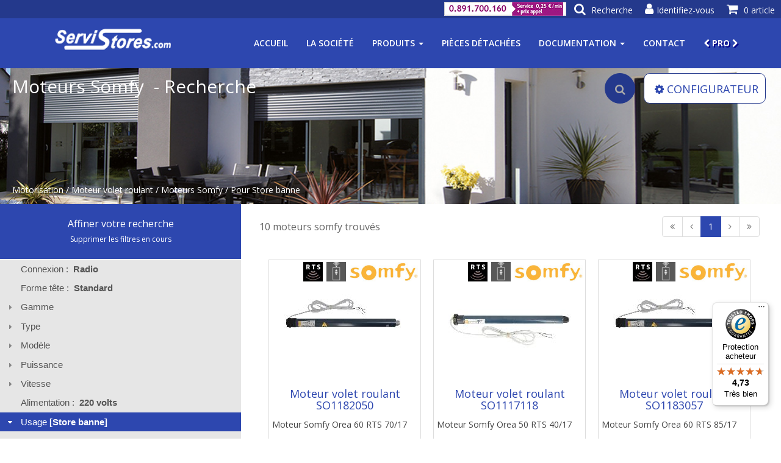

--- FILE ---
content_type: text/html;charset=UTF-8
request_url: https://www.servistores.com/html/categories/moteur-somfy/recherche.html?filtersCount=1&rv.usage=store.exterieur.banne
body_size: 13235
content:




























































































































<!DOCTYPE html>
<html lang="fr">
<head>

<meta charset="utf-8">
<meta http-equiv="Content-Type" content="text/html; charset=utf-8" />
<meta name="viewport" content="width=device-width, initial-scale=1.0">
<meta name="author" content="">



<!--  Meta Keywords -->


    
        <!-- from repository file -->
        
    
    


    <meta name="keywords" content="Moteurs Somfy, Moteur volet roulant, Moteurs Somfy Filaires, Moteurs Somfy Radio, roulant, moteur, standard, applicable, aplicable, electroniques, electronique, tahoma, automatiques, automatique, filaire, compatible, affilie, afilie, exterieur, mecanique, bidirectionnel, mecaniques, information, bidirectionel, retour, connexoon, conexon, connexon, reglage, emeteur, emetteur, bouton, pousoirs, boutons, poussoir, pousoir, poussoirs, fenetre, remplacement, enroulable, garage, moletes, molette, molete, molettes, etroite, solaire, interieur, tunnel, smooth, coffre, menuise, silencieux, renovation">


<!-- Meta Description -->
<!-- for the moment we stop using meta computer. file and default may be sufficient -->
<!-- -->



<meta name="description" content="Retrouvez nos Moteurs Somfy pour Moteur volet roulant sur Servistores® ✅ Paiement Sécurisé. ✅ Livraison 24H - 48H.">

<!-- Meta title -->




    
        
        <title>Moteurs Somfy Pour Store banne - Servistores&#174; Officiel</title>
    
    
    


<!-- TEST preload - starts -->
<link href='/rd/css/lib/jquery-ui.min.css' rel="preload" as="style">
<link href='/rd/css/lib/bootstrap.min.css' rel="preload" as="style">
<link href='/rd/css/lib/animate.min.css' rel="preload" as="style">
<link href='/rd/css/lib/font-awesome.min.css' rel="preload" as="style">
<link href='/rd/css/template.css' rel="preload" as="style">
<link href='/rd/css/search-results-bootstrap.css' rel="preload" as="style">
<link href='/rd/css/category.css' rel="preload" as="style">
<link href='/rd/css/tiles-template_product-preview-flex.css' rel="preload" as="style">
<link href='/rd/css/tiles-template_category-preview-flex.css' rel="preload" as="style">
<link href='/rd/css/responsive.css' rel="preload" as="style">

<link href='/rd/js/lib/jquery.min.js' rel="preload" as="script">
<link href='/rd/js/lib/jquery-ui.min.js' rel="preload" as="script">
<link href='/rd/js/lib/bootstrap.min.js' rel="preload" as="script">
<link href='/rd/js/lib/jquery.twbsPagination.min.js' rel="preload" as="script">
<link href='/rd/js/lib/jquery.flexisel.js' rel="preload" as="script">
<link href='/rd/js/lib/wow.min.js' rel="preload" as="script">
<link href='/rd/js/lib/mousescroll.js' rel="preload" as="script">
<link href='/rd/js/servistores_20251207230533.js' rel="preload" as="script">
<link href='/rd/js/servistores.init_20251207230533.js' rel="preload" as="script">
<link href='/rd/js/component_20251207230533.js' rel="preload" as="script">
<link href='/rd/js/template_20251207230533.js' rel="preload" as="script">
<link href='/rd/js/search_20251207230533.js' rel="preload" as="script">
<!-- TEST preload - end -->


<link href='/rd/css/lib/jquery-ui.min.css' rel="stylesheet">
<link href='/rd/css/lib/bootstrap.min.css' rel="stylesheet">
<link href='/rd/css/lib/animate.min.css' rel="stylesheet">
<link href='/rd/css/lib/font-awesome.min.css' rel="stylesheet">
<link href='/rd/css/template.css' rel="stylesheet">
<link href='/rd/css/search-results-bootstrap.css' rel="stylesheet">
<link href='/rd/css/category.css' rel="stylesheet">
<link href='/rd/css/tiles-template_product-preview-flex.css' rel="stylesheet">
<link href='/rd/css/tiles-template_category-preview-flex.css' rel="stylesheet">
<link href='/rd/css/responsive.css' rel="stylesheet">

<link href='https://fonts.googleapis.com/css?family=Open+Sans:300,400,600,700' rel='stylesheet' type='text/css'>
<link rel="shortcut icon" href='/favicon-v2.png'>

<!-- header scripts for marketing (google gtag,facebook pixel,...) -->

    










<script id="Cookiebot" src="https://consent.cookiebot.com/uc.js" data-cbid="9334bdb7-7823-4c83-ae73-7711893e13d5" type="text/javascript"></script>

<!-- even if tags are disabled we can initialize dataLayer. This will avoid to check if it exists when pushing events! -->
<script>
  window.dataLayer = window.dataLayer || [];
</script>



    
    
    
        
        <script>
        function onCookiesPreferencesAvailable(cookiesPreferences) {
        }
        function onCookiesPreferencesChanged(newCookiesPreferences, previousCookiesPreferences) {
        }
        </script>
        
        
    
        <!-- insertion de l'event gtm 'generic' dans le dataLayer AVANT l'init du container GTM -->
        
            
        
















    
        <!-- Google Tag Manager 'generic' - START -->
        <script>
        window.dataLayer = window.dataLayer || [];
        dataLayer.push({
            'event': 'generic',
            'language': 'FR',
            'currentyCode': 'EUR',
            'env_work': 'dev',
            'page': {
                'pageType': 'category_search',
                'categoryLevel_1': 'Motorisation',
                'categoryLevel_2': 'Moteur volet roulant',
                'categoryLevel_3': 'Moteurs Somfy',
                'categoryLevel_4': 'Pour Store banne'
            }
            
        });
        </script>
        <!-- Google Tag Manager 'generic' - END -->
    
    



        <!-- 2022-02-05 : ajout script pour GoogleTagManager en plus du tag GlobalTag qui a l'air d'etre basé aussi en fait sur GoogleTagManager  -->
        <!-- 2022-02-05 : Mais on ajoute maintenant un veritable conteneur GTM, a savoir 'GTM-K2MF6KJ'-->
        <!-- Google Tag Manager -->
        <script>(function(w,d,s,l,i){w[l]=w[l]||[];w[l].push({'gtm.start':
        new Date().getTime(),event:'gtm.js'});var f=d.getElementsByTagName(s)[0],
        j=d.createElement(s),dl=l!='dataLayer'?'&l='+l:'';j.async=true;j.src=
        'https://www.googletagmanager.com/gtm.js?id='+i+dl;f.parentNode.insertBefore(j,f);
        })(window,document,'script','dataLayer','GTM-K2MF6KJ');</script>
        <!-- End Google Tag Manager -->
        
    
    








    
    
        <!-- Facebook Pixel Code DISABLED -->
    



<script type="text/javascript">

    var productImpressionsMapsList = null;
    
    function addProductToShoppingCartHook(identifier, params) {
        var productImpressionMap = productImpressionsMapsList == null ? null : productImpressionsMapsList[identifier];
        if (productImpressionMap != null) {
            var productAddToCartMap = JSON.parse(JSON.stringify(productImpressionMap));
            var quantity = params[1];
            productAddToCartMap['quantity'] = quantity;
            productAddToCartMap['location'] = 'productImpressions';
            dataLayer.push({
                'event': 'addToCart',
                'productAddToCart': [productAddToCartMap]
            });
        }
    }
    
    
    function quickBuyRefHook(identifier, params) {
        var productImpressionMap = productImpressionsMapsList == null ? null : productImpressionsMapsList[identifier];
        if (productImpressionMap != null) {
            var productAchatDirectMap = JSON.parse(JSON.stringify(productImpressionMap));
            var quantity = params[1];
            productAchatDirectMap['quantity'] = quantity.toString(); // a priroi on donne la quantite sous format texte
            productAchatDirectMap['location'] = 'productImpressions';
            dataLayer.push({
                'event': 'achatDirect',
                'productAchatDirect': [productAchatDirectMap]
            });
            
        }
    }
    
    function viewProductHook(identifier, params) {
        var productImpressionMap = productImpressionsMapsList == null ? null : productImpressionsMapsList[identifier];
        if (productImpressionMap != null) {
            var productClickMap = JSON.parse(JSON.stringify(productImpressionMap));
            dataLayer.push({
                'event': 'productClick',
                'productClick': [productClickMap]
            });
            
        }
    }
    
    
</script>



    
    
    <!-- Google Tag Manager 'productImpressions' - START -->
    
    <script>
    productImpressionsMapsList = [
  {
    "name": "Moteur Somfy Orea 60 RTS 70/17",
    "id": "SO1182050",
    "category": "Moteur volet roulant",
    "brand": "Somfy",
    "price": "297.74",
    "list": "Moteurs Somfy Pour Store banne",
    "position": "1"
  },
  {
    "name": "Moteur Somfy Orea 50 RTS 40/17",
    "id": "SO1117118",
    "category": "Moteur volet roulant",
    "brand": "Somfy",
    "price": "253.88",
    "list": "Moteurs Somfy Pour Store banne",
    "position": "2"
  },
  {
    "name": "Moteur Somfy Orea 60 RTS 85/17",
    "id": "SO1183057",
    "category": "Moteur volet roulant",
    "brand": "Somfy",
    "price": "332.83",
    "list": "Moteurs Somfy Pour Store banne",
    "position": "3"
  },
  {
    "name": "Moteur Somfy Orea 50 RTS 20/17",
    "id": "SO1113089",
    "category": "Moteur volet roulant",
    "brand": "Somfy",
    "price": "239.50",
    "list": "Moteurs Somfy Pour Store banne",
    "position": "4"
  },
  {
    "name": "Moteur Somfy Orea 50 RTS 50/12",
    "id": "SO1118089",
    "category": "Moteur volet roulant",
    "brand": "Somfy",
    "price": "253.88",
    "list": "Moteurs Somfy Pour Store banne",
    "position": "5"
  },
  {
    "name": "Moteur Somfy Orea 60 RTS 100/12",
    "id": "SO1184058",
    "category": "Moteur volet roulant",
    "brand": "Somfy",
    "price": "349.35",
    "list": "Moteurs Somfy Pour Store banne",
    "position": "6"
  },
  {
    "name": "Moteur Somfy Orea 50 RTS 25/17",
    "id": "SO1114129",
    "category": "Moteur volet roulant",
    "brand": "Somfy",
    "price": "240.72",
    "list": "Moteurs Somfy Pour Store banne",
    "position": "7"
  },
  {
    "name": "Moteur Somfy Orea 60 RTS 55/17",
    "id": "SO1181068",
    "category": "Moteur volet roulant",
    "brand": "Somfy",
    "price": "282.44",
    "list": "Moteurs Somfy Pour Store banne",
    "position": "8"
  },
  {
    "name": "Moteur Somfy Orea 60 RTS 120/12",
    "id": "SO1184063",
    "category": "Moteur volet roulant",
    "brand": "Somfy",
    "price": "388.62",
    "list": "Moteurs Somfy Pour Store banne",
    "position": "9"
  },
  {
    "name": "Moteur Somfy Orea 50 RTS 35/17",
    "id": "SO1116124",
    "category": "Moteur volet roulant",
    "brand": "Somfy",
    "price": "242.86",
    "list": "Moteurs Somfy Pour Store banne",
    "position": "10"
  }
];
    dataLayer.push({
    'event': 'productImpressions',
    'productImpressions': productImpressionsMapsList 
    });
    </script>
    <!-- Google Tag Manager 'productImpressions' - END -->
    
    




<!-- Données structurées : 'offers' (jsonld)-->
<script type="application/ld+json">
{
  "@context": "https://schema.org/",
  "@type": "Product",
  "name": "Moteurs Somfy Pour Store banne",
  "image": "/repository/images-categories/moteur-somfy_%230_%23full_350x350.jpg",
  "offers": {
    "@type": "AggregateOffer",
    "url": "/html/categories/moteur-somfy/recherche.html?rv.usage\u003dstore.exterieur.banne",
    "offerCount": 10,
    "priceCurrency": "EUR",
    "lowPrice": "281.76",
    "highPrice": "466.34"
  },
  "aggregateRating": {
    "@type": "AggregateRating",
    "bestRating": 5,
    "worstRating": 5,
    "ratingCount": 2,
    "ratingValue": "5"
  }
}
</script>

</head>

<body>

    




    
        <!-- Google Tag Manager (noscript) -->
        <noscript><iframe src="https://www.googletagmanager.com/ns.html?id=GTM-K2MF6KJ"
        height="0" width="0" style="display:none;visibility:hidden"></iframe></noscript>
        <!-- End Google Tag Manager (noscript) -->
    





    















<div id="mainMenu" class="main-menu main-menu-opaque">

    <!-- Panier -->    
    <div class="main-menu-cart dropdown">
        <a id="mainMenuCart" href="/html/panier.html" class="dropdown-toggle disabled" data-toggle="dropdown" data-hover="dropdown" data-animations="fadeInDown">
            <i class=" main-menu-icon fa fa-shopping-cart"></i>
            <div class="main-menu-label">0 article</div>
        </a>
        <div class="dropdown-menu dropdown-menu-right" role="menu" aria-labelledby="menu1">
            <p class="empty-cart-message">Votre panier est vide.</p>
        </div>
    </div>
    
    <!-- Login -->
    
    
    
    <a id="mainMenuLogin" href="/html/login.html?nextPage=%2frd%2fuser-account.jsp"><i class="main-menu-icon fa fa-user"></i><div class="main-menu-label">Identifiez-vous</div></a>
    <!-- Mon Compte -->
    <div class="main-menu-account dropdown" >
        <a id="mainMenuAccount" href="/html/monCompte.html" class="dropdown-toggle disabled" data-toggle="dropdown" data-hover="dropdown" data-animations="fadeInDown" style="display:none;">
            <i class=" main-menu-icon fa fa-user"></i>
            <div class="main-menu-label">Mon compte</div>
        </a>
        <div id="dropdownMenuAccount" class="dropdown-menu dropdown-menu-right" role="menu" aria-labelledby="menu1">
            <div><a href="/html/monCompte.html">Mon compte</a></div>
            <div><a id="mainMenuAccountDisconnect">Se déconnecter</a></div>
        </div>
    </div>

    <!-- Recherche -->    
    <a id="mainMenuSearch" href="#mainSearch">
        <i class="main-menu-icon fa fa-search"></i>
        <div class="main-menu-label">Recherche</div>
    </a>
    
    <a id="tel-link" href="tel:+33891700160">
    <img id="image-tel" src="/repository/images-divers/numeros_telephone_sva/tel_serv_200x23.jpg" />
    </a>
    
</div>



    




















<header id="home">
    <div class="main-nav navbar-fixed-top" >
        <div class="container">
            <div class="navbar-header">
                <button type="button" class="navbar-toggle" data-toggle="collapse" data-target=".navbar-collapse">
                  <span class="sr-only">Toggle navigation</span>
                  <span class="icon-bar"></span>
                  <span class="icon-bar"></span>
                  <span class="icon-bar"></span>
                </button>
                
                    
                    
                        <a class="navbar-brand" href="/">
                            
                            <img class="img-responsive" src="/images-repository-select/logos/servistores?preferredAttributes=trans,light&preferredWidth=200" alt="Logo de Servistores" />
                        </a>
                    
                
            </div>
            <div class="collapse navbar-collapse">
              <ul class="nav navbar-nav navbar-right">
        
                  <!-- ACCUEIL -->
                  <li id="navHome" class="scroll"><a href="/">Accueil</a></li>
                  
                  <!-- LA SOCIETE -->
                  <li id="navCompany" class="scroll"><a href="/html/presentation-societe.html">La société</a></li>
                  
                  <!-- PRODUITS -->
                  
                      
                      
                          <li id="navProducts" class="scroll dropdown">
                              <a class="dropdown-toggle" data-toggle="dropdown" aria-expanded="false" href="#">Produits <span class="caret"></span></a>
                              <ul class="dropdown-menu">
                                
                                    
                                    <li><a href="/html/categories/motorisation/recherche.html">Motorisation</a></li>
                                
                                    
                                    <li><a href="/html/categories/pieces-detachees/recherche.html">Pièces détachées</a></li>
                                
                                    
                                    <li><a href="/html/categories/volet-roulant/recherche.html">Volet roulant</a></li>
                                
                                    
                                    <li><a href="/html/categories/volet-battant/descriptif.html">Volet battant</a></li>
                                
                                    
                                    <li><a href="/html/categories/persienne-jalousie/descriptif.html">Jalousie (persienne)</a></li>
                                
                                    
                                    <li><a href="/html/categories/brise-soleil-orientable/descriptif.html">Brise-soleil orientable</a></li>
                                
                                    
                                    <li><a href="/html/categories/domotique-alarme/recherche.html">Maison connectée</a></li>
                                
                                    
                                    <li><a href="/html/categories/store/recherche.html">Store intérieur</a></li>
                                
                                    
                                    <li><a href="/html/categories/store-exterieur/recherche.html">Store extérieur</a></li>
                                
                                    
                                    <li><a href="/html/categories/rideaux-tout/recherche.html">Rideaux et tringles</a></li>
                                
                                    
                                    <li><a href="/html/categories/moustiquaire/descriptif.html">Moustiquaire</a></li>
                                
                                    
                                    <li><a href="/html/categories/toile-store/descriptif.html">Toile de store</a></li>
                                
                                    
                                    <li><a href="/html/categories/destockage/recherche.html">Déstockage</a></li>
                                
                                
                                <li><hr class="dropdown-divider"></li>
                                <li><a href="/html/produits.html">Tous les produits</a></li> 
                              </ul>
                          </li>
                      
                      
                  
                  
                  <!-- PIECES DETACHEES -->
                  <li id="navSpareParts" class="scroll"><a href="/html/categories/pieces-detachees/recherche.html">Pièces détachées</a></li>
                  
                  <!-- DOCUMENTATION -->
                  <li id="navDoc" class="scroll dropdown">
                      <a class="dropdown-toggle" data-toggle="dropdown" aria-expanded="false" href="#">Documentation <span class="caret"></span></a>
                      <ul class="dropdown-menu">
                          <li><a href='/html/documentation.html?type=PLAN_MONTAGE'>Notices &amp; plans montage</a></li>
                          <li><a href='/html/documentation.html?type=PAGE_AIDE'>Pages aide &amp; Fiches conseil</a></li>
                          <li><a href='/html/documentation.html?type=BON_DE_COMMANDE'>Bons de commande</a></li>
                          <li><a href='/html/documentation.html?type=VIDEO'>Vidéos</a></li>
                          <li><a href='/html/catalogues-en-ligne.html'>Catalogues en ligne</a></li>
                          <li><a href='/html/documentation.html'>Tous les documents</a></li>
                      </ul>
                  </li>
                  
                  <!-- CONTACT -->
                  <li id="navAboutUs" class="scroll"><a href="/html/contact.html">Contact</a></li>

                  <!-- PRO -->
                  <li id="navPro" class="scroll"><a href="/rd/login-pro.jsp"><i class="fa fa-chevron-left"></i>&nbsp;PRO&nbsp;<i class="fa fa-chevron-right"></i></a></li>
                  
              </ul>
            </div>
        </div>
        
        <div id="main-nav-search">
            
            <form id="searchForm" action="/html/recherche.html" method="GET" accept-charset="UTF-8">
                <input id="search" type="search" name="q" value="" class="input-text required-entry" maxlength="128" placeholder="Recherche" autocomplete="off">
                <i class="fa fa-search" onclick="document.getElementById('searchForm').submit();"></i>
            </form>
            <i class="fa fa-close close"></i>
        </div>
        
        <!-- The Modal -->
        <div id="dialogModal" class="modal">
            <div class="modal-content">
                <div class="modal-header">
                    <span class="close"><i class="fa fa-close" aria-hidden="true"></i></span>
                </div>
                <div class="modal-body"></div>
            </div>
        </div>
        
        
    </div>
</header>


    <div id="alert"></div>

    
        
        
        
        
    































    



<section id="subMenu" class="sub-menu">



<!-- Donnée structurée fil d'ariane jsonld (schema.org) -->
<script type="application/ld+json">
{
  "@context": "https://schema.org/",
  "@type": "BreadcrumbList",
  "itemListElement": [
    {
      "@type": "ListItem",
      "position": 1,
      "item": {
        "@id": "/html/categories/motorisation/recherche.html",
        "name": "Motorisation"
      }
    },
    {
      "@type": "ListItem",
      "position": 2,
      "item": {
        "@id": "/html/categories/moteur-volet-roulant/recherche.html",
        "name": "Moteur volet roulant"
      }
    },
    {
      "@type": "ListItem",
      "position": 3,
      "item": {
        "@id": "/html/categories/moteur-somfy/recherche.html",
        "name": "Moteurs Somfy"
      }
    },
    {
      "@type": "ListItem",
      "position": 4,
      "item": {
        "@id": "/html/categories/moteur-somfy/recherche.html?filtersCount\u003d1\u0026rv.usage\u003dstore.exterieur.banne",
        "name": "Pour Store banne"
      }
    }
  ]
}
</script>


    
        
    
    


    <div class="sub-menu-background" style="background-image: url(/repository/images-categories/motorisation_%231_%23banner_%23search_1450x300.jpg);">
        <h1>Moteurs Somfy
            
                &nbsp;-&nbsp;Recherche
            
        </h1>
        
            <div id="filAriane" class="fil-ariane">
                
                    
                    <span>
                    
                        
                        
                            <a href="/html/categories/motorisation/recherche.html">Motorisation</a>
                        
                    
                    </span>
                
                    
                    <span> / 
                    
                        
                        
                            <a href="/html/categories/moteur-volet-roulant/recherche.html">Moteur volet roulant</a>
                        
                    
                    </span>
                
                    
                    <span> / 
                    
                        
                        
                            <a href="/html/categories/moteur-somfy/recherche.html">Moteurs Somfy</a>
                        
                    
                    </span>
                
                    
                    <span> / 
                    
                        
                            Pour Store banne
                        
                        
                    
                    </span>
                
            </div>
        
        
            <div class="sub-menu-overlay">
                <ul>
                
                    
                    
                        
                            <li data-title="Recherche" class="visible selected" style=""><i class="fa fa-search" style="margin:5px;"></i></li>
                        
                        
                    
                
                    
                    
                        
                        
                            
                            <li data-title="Configurateur" class="visible" style="width:200px;border-radius:10px;" onclick="window.location='/html/configurateur/WizardMoteurVRPuissanceSomfyEnfant.html'"><a href="/html/configurateur/WizardMoteurVRPuissanceSomfyEnfant.html"><i class="fa fa-cog" style="margin:5px;"></i>CONFIGURATEUR</a></li>
                        
                    
                
                </ul>
            </div>
        
    </div>
</section>


    <section id="searchDetail">
        <div class="row">
            

                
                
                <div id="searchFilter" class="searchFilter col-sm-4">
                    <div id="searchFilterTitle">
                        <a>Affiner votre recherche</a><br />
                        
                            <a href="/html/categories/moteur-somfy/recherche.html" style="font-size: 12px; cursor: pointer;">Supprimer les filtres en cours</a>
                        
                    </div>
                    <div id="searchFilterAccordion">
                        
                            
                            
                            
                            

                            
                                
                                
                                    <!-- 1 seule option dispo pour l'attribut, c'est donc comme s'il était choisi. Aucun intérêt à mettre un lien pour le choisir -->
                                    <h3 class="ui-state-disabled">Connexion&nbsp;:&nbsp;
                                        
                                        <span class="autoSelectedItemLabel" style="font-weight: bold;">Radio</span>
                                    </h3>
                                    <div>
                                        <ul>
                                            <li class="active"><i class="fa fa-circle"></i>&nbsp;Radio</li>
                                        </ul>
                                    </div>
                                
                            

                        
                            
                            
                            
                            

                            
                                
                                
                                    <!-- 1 seule option dispo pour l'attribut, c'est donc comme s'il était choisi. Aucun intérêt à mettre un lien pour le choisir -->
                                    <h3 class="ui-state-disabled">Forme tête&nbsp;:&nbsp;
                                        
                                        <span class="autoSelectedItemLabel" style="font-weight: bold;">Standard</span>
                                    </h3>
                                    <div>
                                        <ul>
                                            <li class="active"><i class="fa fa-circle"></i>&nbsp;Standard</li>
                                        </ul>
                                    </div>
                                
                            

                        
                            
                            
                            
                            

                            
                                
                                    <h3>Gamme
                                        
                                    </h3>
                                    <!-- Pages aide : TODO -->
                                    <!-- 
                                        
                                         -->
                                    <div>
                                        <ul>
                                            
                                            
                                            
                                                
                                                    
                                                    
                                                        
                                                        
                                                        
                                                        
                                                            
                                                            <!-- utilise href si on veut indexer, sinon js onclick -->
                                                                
                                                                <li class="ct-item clickable" ct-url="/html/categories/moteur-somfy/recherche.html?filtersCount=2&rv.moteur-volet-roulant-gamme=50&rv.usage=store.exterieur.banne"><i class="fa fa-circle-o"></i> 50</li>
                                                            
                                                            
                                                        
                                                    
                                                
                                            
                                                
                                                    
                                                    
                                                        
                                                        
                                                        
                                                        
                                                            
                                                            <!-- utilise href si on veut indexer, sinon js onclick -->
                                                                
                                                                <li class="ct-item clickable" ct-url="/html/categories/moteur-somfy/recherche.html?filtersCount=2&rv.moteur-volet-roulant-gamme=60&rv.usage=store.exterieur.banne"><i class="fa fa-circle-o"></i> 60</li>
                                                            
                                                            
                                                        
                                                    
                                                
                                            
                                        </ul>
                                    </div>
                                
                                
                            

                        
                            
                            
                            
                            

                            
                                
                                    <h3>Type
                                        
                                    </h3>
                                    <!-- Pages aide : TODO -->
                                    <!-- 
                                        
                                         -->
                                    <div>
                                        <ul>
                                            
                                            
                                            
                                                
                                                    
                                                    
                                                        
                                                        
                                                        
                                                        
                                                            
                                                            <!-- utilise href si on veut indexer, sinon js onclick -->
                                                                
                                                                <li class="ct-item clickable" ct-url="/html/categories/moteur-somfy/recherche.html?filtersCount=2&rv.moteur-volet-roulant-type=orea.50&rv.usage=store.exterieur.banne"><i class="fa fa-circle-o"></i> Orea 50</li>
                                                            
                                                            
                                                        
                                                    
                                                
                                            
                                                
                                                    
                                                    
                                                        
                                                        
                                                        
                                                        
                                                            
                                                            <!-- utilise href si on veut indexer, sinon js onclick -->
                                                                
                                                                <li class="ct-item clickable" ct-url="/html/categories/moteur-somfy/recherche.html?filtersCount=2&rv.moteur-volet-roulant-type=orea.60&rv.usage=store.exterieur.banne"><i class="fa fa-circle-o"></i> Orea 60</li>
                                                            
                                                            
                                                        
                                                    
                                                
                                            
                                        </ul>
                                    </div>
                                
                                
                            

                        
                            
                            
                            
                            

                            
                                
                                    <h3>Modèle
                                        
                                    </h3>
                                    <!-- Pages aide : TODO -->
                                    <!-- 
                                        
                                         -->
                                    <div>
                                        <ul>
                                            
                                            
                                            
                                                
                                                    
                                                    
                                                        
                                                        
                                                        
                                                        
                                                            
                                                            <!-- utilise href si on veut indexer, sinon js onclick -->
                                                                
                                                                <li class="ct-item clickable" ct-url="/html/categories/moteur-somfy/recherche.html?filtersCount=2&rv.moteur-volet-roulant-modele=orea.50.rts&rv.usage=store.exterieur.banne"><i class="fa fa-circle-o"></i> Orea 50 RTS</li>
                                                            
                                                            
                                                        
                                                    
                                                
                                            
                                                
                                                    
                                                    
                                                        
                                                        
                                                        
                                                        
                                                            
                                                            <!-- utilise href si on veut indexer, sinon js onclick -->
                                                                
                                                                <li class="ct-item clickable" ct-url="/html/categories/moteur-somfy/recherche.html?filtersCount=2&rv.moteur-volet-roulant-modele=orea.60.rts&rv.usage=store.exterieur.banne"><i class="fa fa-circle-o"></i> Orea 60 RTS</li>
                                                            
                                                            
                                                        
                                                    
                                                
                                            
                                        </ul>
                                    </div>
                                
                                
                            

                        
                            
                            
                            
                            

                            
                                
                                    <h3>Puissance
                                        
                                    </h3>
                                    <!-- Pages aide : TODO -->
                                    <!-- 
                                        
                                         -->
                                    <div>
                                        <ul>
                                            
                                            
                                            
                                                
                                                    
                                                    
                                                        
                                                        
                                                        
                                                        
                                                            
                                                            <!-- utilise href si on veut indexer, sinon js onclick -->
                                                                
                                                                <li class="ct-item clickable" ct-url="/html/categories/moteur-somfy/recherche.html?filtersCount=2&rv.moteur-volet-roulant-puissance=20&rv.usage=store.exterieur.banne"><i class="fa fa-circle-o"></i> 20Nm</li>
                                                            
                                                            
                                                        
                                                    
                                                
                                            
                                                
                                                    
                                                    
                                                        
                                                        
                                                        
                                                        
                                                            
                                                            <!-- utilise href si on veut indexer, sinon js onclick -->
                                                                
                                                                <li class="ct-item clickable" ct-url="/html/categories/moteur-somfy/recherche.html?filtersCount=2&rv.moteur-volet-roulant-puissance=25&rv.usage=store.exterieur.banne"><i class="fa fa-circle-o"></i> 25Nm</li>
                                                            
                                                            
                                                        
                                                    
                                                
                                            
                                                
                                                    
                                                    
                                                        
                                                        
                                                        
                                                        
                                                            
                                                            <!-- utilise href si on veut indexer, sinon js onclick -->
                                                                
                                                                <li class="ct-item clickable" ct-url="/html/categories/moteur-somfy/recherche.html?filtersCount=2&rv.moteur-volet-roulant-puissance=35&rv.usage=store.exterieur.banne"><i class="fa fa-circle-o"></i> 35Nm</li>
                                                            
                                                            
                                                        
                                                    
                                                
                                            
                                                
                                                    
                                                    
                                                        
                                                        
                                                        
                                                        
                                                            
                                                            <!-- utilise href si on veut indexer, sinon js onclick -->
                                                                
                                                                <li class="ct-item clickable" ct-url="/html/categories/moteur-somfy/recherche.html?filtersCount=2&rv.moteur-volet-roulant-puissance=40&rv.usage=store.exterieur.banne"><i class="fa fa-circle-o"></i> 40Nm</li>
                                                            
                                                            
                                                        
                                                    
                                                
                                            
                                                
                                                    
                                                    
                                                        
                                                        
                                                        
                                                        
                                                            
                                                            <!-- utilise href si on veut indexer, sinon js onclick -->
                                                                
                                                                <li class="ct-item clickable" ct-url="/html/categories/moteur-somfy/recherche.html?filtersCount=2&rv.moteur-volet-roulant-puissance=50&rv.usage=store.exterieur.banne"><i class="fa fa-circle-o"></i> 50Nm</li>
                                                            
                                                            
                                                        
                                                    
                                                
                                            
                                                
                                                    
                                                    
                                                        
                                                        
                                                        
                                                        
                                                            
                                                            <!-- utilise href si on veut indexer, sinon js onclick -->
                                                                
                                                                <li class="ct-item clickable" ct-url="/html/categories/moteur-somfy/recherche.html?filtersCount=2&rv.moteur-volet-roulant-puissance=55&rv.usage=store.exterieur.banne"><i class="fa fa-circle-o"></i> 55Nm</li>
                                                            
                                                            
                                                        
                                                    
                                                
                                            
                                                
                                                    
                                                    
                                                        
                                                        
                                                        
                                                        
                                                            
                                                            <!-- utilise href si on veut indexer, sinon js onclick -->
                                                                
                                                                <li class="ct-item clickable" ct-url="/html/categories/moteur-somfy/recherche.html?filtersCount=2&rv.moteur-volet-roulant-puissance=70&rv.usage=store.exterieur.banne"><i class="fa fa-circle-o"></i> 70Nm</li>
                                                            
                                                            
                                                        
                                                    
                                                
                                            
                                                
                                                    
                                                    
                                                        
                                                        
                                                        
                                                        
                                                            
                                                            <!-- utilise href si on veut indexer, sinon js onclick -->
                                                                
                                                                <li class="ct-item clickable" ct-url="/html/categories/moteur-somfy/recherche.html?filtersCount=2&rv.moteur-volet-roulant-puissance=85&rv.usage=store.exterieur.banne"><i class="fa fa-circle-o"></i> 85Nm</li>
                                                            
                                                            
                                                        
                                                    
                                                
                                            
                                                
                                                    
                                                    
                                                        
                                                        
                                                        
                                                        
                                                            
                                                            <!-- utilise href si on veut indexer, sinon js onclick -->
                                                                
                                                                <li class="ct-item clickable" ct-url="/html/categories/moteur-somfy/recherche.html?filtersCount=2&rv.moteur-volet-roulant-puissance=100&rv.usage=store.exterieur.banne"><i class="fa fa-circle-o"></i> 100Nm</li>
                                                            
                                                            
                                                        
                                                    
                                                
                                            
                                                
                                                    
                                                    
                                                        
                                                        
                                                        
                                                        
                                                            
                                                            <!-- utilise href si on veut indexer, sinon js onclick -->
                                                                
                                                                <li class="ct-item clickable" ct-url="/html/categories/moteur-somfy/recherche.html?filtersCount=2&rv.moteur-volet-roulant-puissance=120&rv.usage=store.exterieur.banne"><i class="fa fa-circle-o"></i> 120Nm</li>
                                                            
                                                            
                                                        
                                                    
                                                
                                            
                                        </ul>
                                    </div>
                                
                                
                            

                        
                            
                            
                            
                            

                            
                                
                                    <h3>Vitesse
                                        
                                    </h3>
                                    <!-- Pages aide : TODO -->
                                    <!-- 
                                        
                                         -->
                                    <div>
                                        <ul>
                                            
                                            
                                            
                                                
                                                    
                                                    
                                                        
                                                        
                                                        
                                                        
                                                            
                                                            <!-- utilise href si on veut indexer, sinon js onclick -->
                                                                
                                                                <li class="ct-item clickable" ct-url="/html/categories/moteur-somfy/recherche.html?filtersCount=2&rv.moteur-volet-roulant-vitesse=12&rv.usage=store.exterieur.banne"><i class="fa fa-circle-o"></i> 12tr/min</li>
                                                            
                                                            
                                                        
                                                    
                                                
                                            
                                                
                                                    
                                                    
                                                        
                                                        
                                                        
                                                        
                                                            
                                                            <!-- utilise href si on veut indexer, sinon js onclick -->
                                                                
                                                                <li class="ct-item clickable" ct-url="/html/categories/moteur-somfy/recherche.html?filtersCount=2&rv.moteur-volet-roulant-vitesse=17&rv.usage=store.exterieur.banne"><i class="fa fa-circle-o"></i> 17tr/min</li>
                                                            
                                                            
                                                        
                                                    
                                                
                                            
                                        </ul>
                                    </div>
                                
                                
                            

                        
                            
                            
                            
                            

                            
                                
                                
                                    <!-- 1 seule option dispo pour l'attribut, c'est donc comme s'il était choisi. Aucun intérêt à mettre un lien pour le choisir -->
                                    <h3 class="ui-state-disabled">Alimentation&nbsp;:&nbsp;
                                        
                                        <span class="autoSelectedItemLabel" style="font-weight: bold;">220 volts</span>
                                    </h3>
                                    <div>
                                        <ul>
                                            <li class="active"><i class="fa fa-circle"></i>&nbsp;220 volts</li>
                                        </ul>
                                    </div>
                                
                            

                        
                            
                            
                            
                            

                            
                                
                                    <h3>Usage
                                        
                                            
                                                
                                                    
                                                
                                            
                                                
                                                    
                                                        <span class="selectedItemLabel">[Store banne]</span>
                                                    
                                                
                                            
                                                
                                                    
                                                
                                            
                                                
                                                    
                                                
                                            
                                                
                                                    
                                                
                                            
                                                
                                                    
                                                
                                            
                                                
                                                    
                                                
                                            
                                                
                                                    
                                                
                                            
                                                
                                                    
                                                
                                            
                                                
                                                    
                                                
                                            
                                        
                                    </h3>
                                    <!-- Pages aide : TODO -->
                                    <!-- 
                                        
                                         -->
                                    <div>
                                        <ul>
                                            
                                            
                                            
                                                
                                                    
                                                    
                                                        
                                                        
                                                        
                                                        
                                                            
                                                            
                                                                <li class="ct-item"><a href="/html/categories/moteur-somfy/recherche.html?filtersCount=1&rv.usage=porte.garage"><i class="fa fa-circle-o"></i> Porte de garage enroulable</a></li>
                                                            
                                                        
                                                    
                                                
                                            
                                                
                                                    
                                                        <!-- utilise href si on veut indexer, sinon js onclick -->
                                                        
                                                            
                                                                <li class="ct-item active"><a href="/html/categories/moteur-somfy/recherche.html"><i class="fa fa-circle"></i>&nbsp;Store banne&nbsp;[<i class="fa fa-trash"></i>&nbsp;Supprimer</a>]</li>
                                                            
                                                            
                                                        
                                                    
                                                    
                                                
                                            
                                                
                                                    
                                                    
                                                        
                                                        
                                                        
                                                        
                                                            
                                                            
                                                                <li class="ct-item"><a href="/html/categories/moteur-somfy/recherche.html?filtersCount=1&rv.usage=store.exterieur"><i class="fa fa-circle-o"></i> Store extérieur</a></li>
                                                            
                                                        
                                                    
                                                
                                            
                                                
                                                    
                                                    
                                                        
                                                        
                                                        
                                                        
                                                            
                                                            
                                                                <li class="ct-item"><a href="/html/categories/moteur-somfy/recherche.html?filtersCount=1&rv.usage=store.exterieur.fenetre"><i class="fa fa-circle-o"></i> Store extérieur fenêtre</a></li>
                                                            
                                                        
                                                    
                                                
                                            
                                                
                                                    
                                                    
                                                        
                                                        
                                                        
                                                        
                                                            
                                                            
                                                                <li class="ct-item"><a href="/html/categories/moteur-somfy/recherche.html?filtersCount=1&rv.usage=store.interieur"><i class="fa fa-circle-o"></i> Store intérieur</a></li>
                                                            
                                                        
                                                    
                                                
                                            
                                                
                                                    
                                                    
                                                        
                                                        
                                                        
                                                        
                                                            
                                                            
                                                                <li class="ct-item"><a href="/html/categories/moteur-somfy/recherche.html?filtersCount=1&rv.usage=volet.roulant"><i class="fa fa-circle-o"></i> Volet roulant</a></li>
                                                            
                                                        
                                                    
                                                
                                            
                                                
                                                    
                                                    
                                                        
                                                        
                                                        
                                                        
                                                            
                                                            
                                                                <li class="ct-item"><a href="/html/categories/moteur-somfy/recherche.html?filtersCount=1&rv.usage=volet.roulant.blocbaie"><i class="fa fa-circle-o"></i> Volet roulant bloc-baie</a></li>
                                                            
                                                        
                                                    
                                                
                                            
                                                
                                                    
                                                    
                                                        
                                                        
                                                        
                                                        
                                                            
                                                            
                                                                <li class="ct-item"><a href="/html/categories/moteur-somfy/recherche.html?filtersCount=1&rv.usage=volet.roulant.monobloc"><i class="fa fa-circle-o"></i> Volet roulant monobloc</a></li>
                                                            
                                                        
                                                    
                                                
                                            
                                                
                                                    
                                                    
                                                        
                                                        
                                                        
                                                        
                                                            
                                                            
                                                                <li class="ct-item"><a href="/html/categories/moteur-somfy/recherche.html?filtersCount=1&rv.usage=volet.roulant.tradi"><i class="fa fa-circle-o"></i> Volet roulant tradi</a></li>
                                                            
                                                        
                                                    
                                                
                                            
                                                
                                                    
                                                    
                                                        
                                                        
                                                        
                                                        
                                                            
                                                            
                                                                <li class="ct-item"><a href="/html/categories/moteur-somfy/recherche.html?filtersCount=1&rv.usage=volet.roulant.tunnel"><i class="fa fa-circle-o"></i> Volet roulant tunnel</a></li>
                                                            
                                                        
                                                    
                                                
                                            
                                        </ul>
                                    </div>
                                
                                
                            

                        
                            
                            
                            
                            

                            
                                
                                
                                    <!-- 1 seule option dispo pour l'attribut, c'est donc comme s'il était choisi. Aucun intérêt à mettre un lien pour le choisir -->
                                    <h3 class="ui-state-disabled">Protocole radio&nbsp;:&nbsp;
                                        
                                        <span class="autoSelectedItemLabel" style="font-weight: bold;">433,42 Mhz RTS</span>
                                    </h3>
                                    <div>
                                        <ul>
                                            <li class="active"><i class="fa fa-circle"></i>&nbsp;433,42 Mhz RTS</li>
                                        </ul>
                                    </div>
                                
                            

                        
                            
                            
                            
                            

                            
                                
                                
                                    <!-- 1 seule option dispo pour l'attribut, c'est donc comme s'il était choisi. Aucun intérêt à mettre un lien pour le choisir -->
                                    <h3 class="ui-state-disabled">Box domotiques&nbsp;:&nbsp;
                                        
                                        <span class="autoSelectedItemLabel" style="font-weight: bold;">Tahoma (Somfy)</span>
                                    </h3>
                                    <div>
                                        <ul>
                                            <li class="active"><i class="fa fa-circle"></i>&nbsp;Tahoma (Somfy)</li>
                                        </ul>
                                    </div>
                                
                            

                        
                            
                            
                            
                            

                            
                                
                                
                                    <!-- 1 seule option dispo pour l'attribut, c'est donc comme s'il était choisi. Aucun intérêt à mettre un lien pour le choisir -->
                                    <h3 class="ui-state-disabled">Retour information&nbsp;:&nbsp;
                                        
                                        <span class="autoSelectedItemLabel" style="font-weight: bold;">Non</span>
                                    </h3>
                                    <div>
                                        <ul>
                                            <li class="active"><i class="fa fa-circle"></i>&nbsp;Non</li>
                                        </ul>
                                    </div>
                                
                            

                        
                    </div>
                </div>
            
            
                
                    
                
                
            
            <div class="col-sm-8">

                <!-- text before results -->
                
                

                <!-- Pagination (top) -->
                
                <div>
                    <div id="searchTopPageInfo">10
                        moteurs somfy trouvés
                        
                    </div>
                    <div id="searchTopPageSelection">
                        
                            
                            
                            
                                
                                    
                                
                                
                            
                        

































  


  


  


  


  



  




<ul class="pagination">

    
    
    
    

    <!-- first -->
    
    
        
            <li class="page-item first disabled"><span><i class="fa fa-angle-double-left"></i></span></li>
        
        
    
    
    
    <!-- previous -->
    
    
        
            <li class="page-item prev disabled"><span><i class="fa fa-angle-left"></i></span></li>
        
        
    
    
    
    <!-- pages around current -->
    
        
            
                <li class="page-item active"><span>1</span></li>
            
            
        
    
    
    <!-- next -->
    
    
        
            <li class="page-item disabled"><span><i class="fa fa-angle-right"></i></span></li>
        
        
    
    
    
    <!-- last -->
    
    
        
            <li class="page-item last disabled"><span><i class="fa fa-angle-double-right"></i></span></li>
        
        
    
    
</ul>


                    </div>

                </div>

                <!-- Affichage de la page courante -->
                <div id="searchResultContent" class="search-result">
                    
                        
                            <div class="product-preview-flex-container-centered">
                                
                                    
                                    
                                        
                                        
                                        
                                        
                                        
                                        
                                    


































































    
    










    
    



<div class="product-preview-flex "  >
    <div class="all-images" onclick="viewProduct('SO1182050','/html/produits/moteur-volet-roulant-Somfy-1182050-SO1182050.html','0');">
        <div class="images-over">
            
            
            <div class="pictos">
                
                    <img class="logo-marque" src='/repository/logos/somfy_%230_%23preview_168x48.jpg' width="112" height="32" />
                
                
                    <!-- max 2 pictos on preview -->
                        
                        
                            
                            <img class="picto" src='/repository/pictos/radio_%230_72x72.png' width="32" height="32" />
                        
                    <!-- max 2 pictos on preview -->
                        
                        
                            
                            <img class="picto" src='/repository/pictos/somfy-rts_%230_64x64.jpg' width="32" height="32" />
                        
                    
                
            </div>
            <!-- ICONE PROMOTION -->
            
            <!-- ICON REMISE CLIENT -->
            
        </div>
        <div class="images">
            
            <img src="/repository/add-on/images-produits/REF-S/moteur-volet-roulant-Somfy-1182050/SO1182050_$0_$preview_$face_$bgwhite_$copyleft_200x200.jpg" alt="Moteur Somfy Orea 60 RTS 70/17" width="200" height="200"/>
        </div>
    </div>
    
    <!-- TEXT -->
    <div class="text">
    
        <!-- TEXT : STANDARD (CATEGORIE,REF,DESCRIPTION...) -->
        <!-- SEO note : pour GTM on veut intercepter les click pour envoyer un evenement mais il faut aussi garder les href pour l'indexation -->
        <!-- onlick est execute avant href et href est utilisé si on retourne true. Mais dans viewProduct on va directement sur la fiche produit donc le href ne sert meme pas si onclick est là -->
        <!-- mais on laisse href pour l'indexation -->
        
            
            
                <h2 class="product-name"><a href="/html/produits/moteur-volet-roulant-Somfy-1182050-SO1182050.html" onclick="viewProduct('SO1182050','/html/produits/moteur-volet-roulant-Somfy-1182050-SO1182050.html','0'); return true;">Moteur volet roulant SO1182050</a></h2>
            
            
            
        
        
        <p class="description" onclick="javascript:viewProduct('SO1182050','/html/produits/moteur-volet-roulant-Somfy-1182050-SO1182050.html','0');">Moteur Somfy Orea 60 RTS 70/17</p>
        
        
        <!-- TEXT : RESTRICTIONS PRODUIT -->
        
            
                
                    <h4 class="warning-restriction-vente"><i class="fa fa-exclamation-triangle"></i>&nbsp;L'article 'SO1182050' est <span class="highlight"><a href="/rd/login.jsp">réservé aux professionnels</a></span>.</h4>
                
                
            
        
        
        <!--  TEXT : INFO STOCK  -->
        
            
                
                <!-- quantiteEnStock == 0 -->
                    
                        
                            <p class="info-stock no-stock">Plus d'article en stock</p>
                            
                                
                                
                                    <p class="info-stock reappro">Réappro:&nbsp;Sur commande Délai 10 jours</p>
                                
                                
                            
                        
                        
                        
                    
                
            
        
        
        <!-- TEXT : DISPONIBILITE -->
        
            
            
        
        
        <!-- ODR -->
        
        
    </div>
    
    <!-- PRICES -->
    <div class="prices">
        
            
                <!-- rien -->
            
            
            
            
            
            
    </div>
    
    <!-- BUTTONS -->
    <div class="buttons">
        
            
            
            
                <button type="submit" class="btn-submit" onclick="viewProduct('SO1182050','/html/produits/moteur-volet-roulant-Somfy-1182050-SO1182050.html','0');">Voir Fiche</button>
            
        
    </div>
</div>

                                
                                    
                                    
                                        
                                        
                                        
                                        
                                        
                                        
                                    


































































    
    










    
    



<div class="product-preview-flex "  >
    <div class="all-images" onclick="viewProduct('SO1117118','/html/produits/moteur-volet-roulant-Somfy-1117118-SO1117118.html','1');">
        <div class="images-over">
            
            
            <div class="pictos">
                
                    <img class="logo-marque" src='/repository/logos/somfy_%230_%23preview_168x48.jpg' width="112" height="32" />
                
                
                    <!-- max 2 pictos on preview -->
                        
                        
                            
                            <img class="picto" src='/repository/pictos/radio_%230_72x72.png' width="32" height="32" />
                        
                    <!-- max 2 pictos on preview -->
                        
                        
                            
                            <img class="picto" src='/repository/pictos/somfy-rts_%230_64x64.jpg' width="32" height="32" />
                        
                    
                
            </div>
            <!-- ICONE PROMOTION -->
            
            <!-- ICON REMISE CLIENT -->
            
        </div>
        <div class="images">
            
            <img src="/repository/add-on/images-produits/REF-S/moteur-volet-roulant-Somfy-1117118/SO1117118_$0_$preview_$face_$bgwhite_$copyleft_200x200.jpg" alt="Moteur Somfy Orea 50 RTS 40/17" width="200" height="200"/>
        </div>
    </div>
    
    <!-- TEXT -->
    <div class="text">
    
        <!-- TEXT : STANDARD (CATEGORIE,REF,DESCRIPTION...) -->
        <!-- SEO note : pour GTM on veut intercepter les click pour envoyer un evenement mais il faut aussi garder les href pour l'indexation -->
        <!-- onlick est execute avant href et href est utilisé si on retourne true. Mais dans viewProduct on va directement sur la fiche produit donc le href ne sert meme pas si onclick est là -->
        <!-- mais on laisse href pour l'indexation -->
        
            
            
                <h2 class="product-name"><a href="/html/produits/moteur-volet-roulant-Somfy-1117118-SO1117118.html" onclick="viewProduct('SO1117118','/html/produits/moteur-volet-roulant-Somfy-1117118-SO1117118.html','1'); return true;">Moteur volet roulant SO1117118</a></h2>
            
            
            
        
        
        <p class="description" onclick="javascript:viewProduct('SO1117118','/html/produits/moteur-volet-roulant-Somfy-1117118-SO1117118.html','1');">Moteur Somfy Orea 50 RTS 40/17</p>
        
        
        <!-- TEXT : RESTRICTIONS PRODUIT -->
        
            
                
                    <h4 class="warning-restriction-vente"><i class="fa fa-exclamation-triangle"></i>&nbsp;L'article 'SO1117118' est <span class="highlight"><a href="/rd/login.jsp">réservé aux professionnels</a></span>.</h4>
                
                
            
        
        
        <!--  TEXT : INFO STOCK  -->
        
            
                
                
                    
                        
                            <p class="info-stock en-stock">2 articles en stock</p>
                        
                        
                        
                    
                
                
            
        
        
        <!-- TEXT : DISPONIBILITE -->
        
            
            
        
        
        <!-- ODR -->
        
        
    </div>
    
    <!-- PRICES -->
    <div class="prices">
        
            
                <!-- rien -->
            
            
            
            
            
            
    </div>
    
    <!-- BUTTONS -->
    <div class="buttons">
        
            
            
            
                <button type="submit" class="btn-submit" onclick="viewProduct('SO1117118','/html/produits/moteur-volet-roulant-Somfy-1117118-SO1117118.html','1');">Voir Fiche</button>
            
        
    </div>
</div>

                                
                                    
                                    
                                        
                                        
                                        
                                        
                                        
                                        
                                    


































































    
    










    
    



<div class="product-preview-flex "  >
    <div class="all-images" onclick="viewProduct('SO1183057','/html/produits/moteur-volet-roulant-Somfy-1183057-SO1183057.html','2');">
        <div class="images-over">
            
            
            <div class="pictos">
                
                    <img class="logo-marque" src='/repository/logos/somfy_%230_%23preview_168x48.jpg' width="112" height="32" />
                
                
                    <!-- max 2 pictos on preview -->
                        
                        
                            
                            <img class="picto" src='/repository/pictos/radio_%230_72x72.png' width="32" height="32" />
                        
                    <!-- max 2 pictos on preview -->
                        
                        
                            
                            <img class="picto" src='/repository/pictos/somfy-rts_%230_64x64.jpg' width="32" height="32" />
                        
                    
                
            </div>
            <!-- ICONE PROMOTION -->
            
            <!-- ICON REMISE CLIENT -->
            
        </div>
        <div class="images">
            
            <img src="/repository/add-on/images-produits/REF-S/moteur-volet-roulant-Somfy-1183057/SO1183057_$0_$preview_$face_$bgwhite_$copyleft_200x200.jpg" alt="Moteur Somfy Orea 60 RTS 85/17" width="200" height="200"/>
        </div>
    </div>
    
    <!-- TEXT -->
    <div class="text">
    
        <!-- TEXT : STANDARD (CATEGORIE,REF,DESCRIPTION...) -->
        <!-- SEO note : pour GTM on veut intercepter les click pour envoyer un evenement mais il faut aussi garder les href pour l'indexation -->
        <!-- onlick est execute avant href et href est utilisé si on retourne true. Mais dans viewProduct on va directement sur la fiche produit donc le href ne sert meme pas si onclick est là -->
        <!-- mais on laisse href pour l'indexation -->
        
            
            
                <h2 class="product-name"><a href="/html/produits/moteur-volet-roulant-Somfy-1183057-SO1183057.html" onclick="viewProduct('SO1183057','/html/produits/moteur-volet-roulant-Somfy-1183057-SO1183057.html','2'); return true;">Moteur volet roulant SO1183057</a></h2>
            
            
            
        
        
        <p class="description" onclick="javascript:viewProduct('SO1183057','/html/produits/moteur-volet-roulant-Somfy-1183057-SO1183057.html','2');">Moteur Somfy Orea 60 RTS 85/17</p>
        
        
        <!-- TEXT : RESTRICTIONS PRODUIT -->
        
            
                
                    <h4 class="warning-restriction-vente"><i class="fa fa-exclamation-triangle"></i>&nbsp;L'article 'SO1183057' est <span class="highlight"><a href="/rd/login.jsp">réservé aux professionnels</a></span>.</h4>
                
                
            
        
        
        <!--  TEXT : INFO STOCK  -->
        
            
                
                <!-- quantiteEnStock == 0 -->
                    
                        
                            <p class="info-stock no-stock">Plus d'article en stock</p>
                            
                                
                                
                                    <p class="info-stock reappro">Réappro:&nbsp;Sur commande Délai 10 jours</p>
                                
                                
                            
                        
                        
                        
                    
                
            
        
        
        <!-- TEXT : DISPONIBILITE -->
        
            
            
        
        
        <!-- ODR -->
        
        
    </div>
    
    <!-- PRICES -->
    <div class="prices">
        
            
                <!-- rien -->
            
            
            
            
            
            
    </div>
    
    <!-- BUTTONS -->
    <div class="buttons">
        
            
            
            
                <button type="submit" class="btn-submit" onclick="viewProduct('SO1183057','/html/produits/moteur-volet-roulant-Somfy-1183057-SO1183057.html','2');">Voir Fiche</button>
            
        
    </div>
</div>

                                
                                    
                                    
                                        
                                        
                                        
                                        
                                        
                                        
                                    


































































    
    










    
    



<div class="product-preview-flex "  >
    <div class="all-images" onclick="viewProduct('SO1113089','/html/produits/moteur-volet-roulant-Somfy-1113089-SO1113089.html','3');">
        <div class="images-over">
            
            
            <div class="pictos">
                
                    <img class="logo-marque" src='/repository/logos/somfy_%230_%23preview_168x48.jpg' width="112" height="32" />
                
                
                    <!-- max 2 pictos on preview -->
                        
                        
                            
                            <img class="picto" src='/repository/pictos/radio_%230_72x72.png' width="32" height="32" />
                        
                    <!-- max 2 pictos on preview -->
                        
                        
                            
                            <img class="picto" src='/repository/pictos/somfy-rts_%230_64x64.jpg' width="32" height="32" />
                        
                    
                
            </div>
            <!-- ICONE PROMOTION -->
            
            <!-- ICON REMISE CLIENT -->
            
        </div>
        <div class="images">
            
            <img src="/repository/add-on/images-produits/REF-S/moteur-volet-roulant-Somfy-1113089/SO1113089_$0_$preview_$face_$bgwhite_$copyleft_200x200.jpg" alt="Moteur Somfy Orea 50 RTS 20/17" width="200" height="200"/>
        </div>
    </div>
    
    <!-- TEXT -->
    <div class="text">
    
        <!-- TEXT : STANDARD (CATEGORIE,REF,DESCRIPTION...) -->
        <!-- SEO note : pour GTM on veut intercepter les click pour envoyer un evenement mais il faut aussi garder les href pour l'indexation -->
        <!-- onlick est execute avant href et href est utilisé si on retourne true. Mais dans viewProduct on va directement sur la fiche produit donc le href ne sert meme pas si onclick est là -->
        <!-- mais on laisse href pour l'indexation -->
        
            
            
                <h2 class="product-name"><a href="/html/produits/moteur-volet-roulant-Somfy-1113089-SO1113089.html" onclick="viewProduct('SO1113089','/html/produits/moteur-volet-roulant-Somfy-1113089-SO1113089.html','3'); return true;">Moteur volet roulant SO1113089</a></h2>
            
            
            
        
        
        <p class="description" onclick="javascript:viewProduct('SO1113089','/html/produits/moteur-volet-roulant-Somfy-1113089-SO1113089.html','3');">Moteur Somfy Orea 50 RTS 20/17</p>
        
        
        <!-- TEXT : RESTRICTIONS PRODUIT -->
        
            
                
                    <h4 class="warning-restriction-vente"><i class="fa fa-exclamation-triangle"></i>&nbsp;L'article 'SO1113089' est <span class="highlight"><a href="/rd/login.jsp">réservé aux professionnels</a></span>.</h4>
                
                
            
        
        
        <!--  TEXT : INFO STOCK  -->
        
            
                
                
                    
                        
                            <p class="info-stock en-stock">2 articles en stock</p>
                        
                        
                        
                    
                
                
            
        
        
        <!-- TEXT : DISPONIBILITE -->
        
            
            
        
        
        <!-- ODR -->
        
        
    </div>
    
    <!-- PRICES -->
    <div class="prices">
        
            
                <!-- rien -->
            
            
            
            
            
            
    </div>
    
    <!-- BUTTONS -->
    <div class="buttons">
        
            
            
            
                <button type="submit" class="btn-submit" onclick="viewProduct('SO1113089','/html/produits/moteur-volet-roulant-Somfy-1113089-SO1113089.html','3');">Voir Fiche</button>
            
        
    </div>
</div>

                                
                                    
                                    
                                        
                                        
                                        
                                        
                                        
                                        
                                    


































































    
    










    
    



<div class="product-preview-flex "  >
    <div class="all-images" onclick="viewProduct('SO1118089','/html/produits/moteur-volet-roulant-Somfy-1118089-SO1118089.html','4');">
        <div class="images-over">
            
            
            <div class="pictos">
                
                    <img class="logo-marque" src='/repository/logos/somfy_%230_%23preview_168x48.jpg' width="112" height="32" />
                
                
                    <!-- max 2 pictos on preview -->
                        
                        
                            
                            <img class="picto" src='/repository/pictos/radio_%230_72x72.png' width="32" height="32" />
                        
                    <!-- max 2 pictos on preview -->
                        
                        
                            
                            <img class="picto" src='/repository/pictos/somfy-rts_%230_64x64.jpg' width="32" height="32" />
                        
                    
                
            </div>
            <!-- ICONE PROMOTION -->
            
            <!-- ICON REMISE CLIENT -->
            
        </div>
        <div class="images">
            
            <img src="/repository/add-on/images-produits/REF-S/moteur-volet-roulant-Somfy-1118089/SO1118089_$0_$preview_$face_$bgwhite_$copyleft_200x200.jpg" alt="Moteur Somfy Orea 50 RTS 50/12" width="200" height="200"/>
        </div>
    </div>
    
    <!-- TEXT -->
    <div class="text">
    
        <!-- TEXT : STANDARD (CATEGORIE,REF,DESCRIPTION...) -->
        <!-- SEO note : pour GTM on veut intercepter les click pour envoyer un evenement mais il faut aussi garder les href pour l'indexation -->
        <!-- onlick est execute avant href et href est utilisé si on retourne true. Mais dans viewProduct on va directement sur la fiche produit donc le href ne sert meme pas si onclick est là -->
        <!-- mais on laisse href pour l'indexation -->
        
            
            
                <h2 class="product-name"><a href="/html/produits/moteur-volet-roulant-Somfy-1118089-SO1118089.html" onclick="viewProduct('SO1118089','/html/produits/moteur-volet-roulant-Somfy-1118089-SO1118089.html','4'); return true;">Moteur volet roulant SO1118089</a></h2>
            
            
            
        
        
        <p class="description" onclick="javascript:viewProduct('SO1118089','/html/produits/moteur-volet-roulant-Somfy-1118089-SO1118089.html','4');">Moteur Somfy Orea 50 RTS 50/12</p>
        
        
        <!-- TEXT : RESTRICTIONS PRODUIT -->
        
            
                
                    <h4 class="warning-restriction-vente"><i class="fa fa-exclamation-triangle"></i>&nbsp;L'article 'SO1118089' est <span class="highlight"><a href="/rd/login.jsp">réservé aux professionnels</a></span>.</h4>
                
                
            
        
        
        <!--  TEXT : INFO STOCK  -->
        
            
                
                <!-- quantiteEnStock == 0 -->
                    
                        
                            <p class="info-stock no-stock">Plus d'article en stock</p>
                            
                                
                                
                                    <p class="info-stock reappro">Réappro:&nbsp;10 jours</p>
                                
                                
                            
                        
                        
                        
                    
                
            
        
        
        <!-- TEXT : DISPONIBILITE -->
        
            
            
        
        
        <!-- ODR -->
        
        
    </div>
    
    <!-- PRICES -->
    <div class="prices">
        
            
                <!-- rien -->
            
            
            
            
            
            
    </div>
    
    <!-- BUTTONS -->
    <div class="buttons">
        
            
            
            
                <button type="submit" class="btn-submit" onclick="viewProduct('SO1118089','/html/produits/moteur-volet-roulant-Somfy-1118089-SO1118089.html','4');">Voir Fiche</button>
            
        
    </div>
</div>

                                
                                    
                                    
                                        
                                        
                                        
                                        
                                        
                                        
                                    


































































    
    










    
    



<div class="product-preview-flex "  >
    <div class="all-images" onclick="viewProduct('SO1184058','/html/produits/moteur-volet-roulant-Somfy-1184058-SO1184058.html','5');">
        <div class="images-over">
            
            
            <div class="pictos">
                
                    <img class="logo-marque" src='/repository/logos/somfy_%230_%23preview_168x48.jpg' width="112" height="32" />
                
                
                    <!-- max 2 pictos on preview -->
                        
                        
                            
                            <img class="picto" src='/repository/pictos/radio_%230_72x72.png' width="32" height="32" />
                        
                    <!-- max 2 pictos on preview -->
                        
                        
                            
                            <img class="picto" src='/repository/pictos/somfy-rts_%230_64x64.jpg' width="32" height="32" />
                        
                    
                
            </div>
            <!-- ICONE PROMOTION -->
            
            <!-- ICON REMISE CLIENT -->
            
        </div>
        <div class="images">
            
            <img src="/repository/add-on/images-produits/REF-S/moteur-volet-roulant-Somfy-1184058/SO1184058_$0_$preview_$face_$bgwhite_$copyleft_200x200.jpg" alt="Moteur Somfy Orea 60 RTS 100/12" width="200" height="200"/>
        </div>
    </div>
    
    <!-- TEXT -->
    <div class="text">
    
        <!-- TEXT : STANDARD (CATEGORIE,REF,DESCRIPTION...) -->
        <!-- SEO note : pour GTM on veut intercepter les click pour envoyer un evenement mais il faut aussi garder les href pour l'indexation -->
        <!-- onlick est execute avant href et href est utilisé si on retourne true. Mais dans viewProduct on va directement sur la fiche produit donc le href ne sert meme pas si onclick est là -->
        <!-- mais on laisse href pour l'indexation -->
        
            
            
                <h2 class="product-name"><a href="/html/produits/moteur-volet-roulant-Somfy-1184058-SO1184058.html" onclick="viewProduct('SO1184058','/html/produits/moteur-volet-roulant-Somfy-1184058-SO1184058.html','5'); return true;">Moteur volet roulant SO1184058</a></h2>
            
            
            
        
        
        <p class="description" onclick="javascript:viewProduct('SO1184058','/html/produits/moteur-volet-roulant-Somfy-1184058-SO1184058.html','5');">Moteur Somfy Orea 60 RTS 100/12</p>
        
        
        <!-- TEXT : RESTRICTIONS PRODUIT -->
        
            
                
                    <h4 class="warning-restriction-vente"><i class="fa fa-exclamation-triangle"></i>&nbsp;L'article 'SO1184058' est <span class="highlight"><a href="/rd/login.jsp">réservé aux professionnels</a></span>.</h4>
                
                
            
        
        
        <!--  TEXT : INFO STOCK  -->
        
            
                
                <!-- quantiteEnStock == 0 -->
                    
                        
                            <p class="info-stock no-stock">Plus d'article en stock</p>
                            
                                
                                
                                    <p class="info-stock reappro">Réappro:&nbsp;Sur commande Délai 10 jours</p>
                                
                                
                            
                        
                        
                        
                    
                
            
        
        
        <!-- TEXT : DISPONIBILITE -->
        
            
            
        
        
        <!-- ODR -->
        
        
    </div>
    
    <!-- PRICES -->
    <div class="prices">
        
            
                <!-- rien -->
            
            
            
            
            
            
    </div>
    
    <!-- BUTTONS -->
    <div class="buttons">
        
            
            
            
                <button type="submit" class="btn-submit" onclick="viewProduct('SO1184058','/html/produits/moteur-volet-roulant-Somfy-1184058-SO1184058.html','5');">Voir Fiche</button>
            
        
    </div>
</div>

                                
                                    
                                    
                                        
                                        
                                        
                                        
                                        
                                        
                                    


































































    
    










    
    



<div class="product-preview-flex "  >
    <div class="all-images" onclick="viewProduct('SO1114129','/html/produits/moteur-volet-roulant-Somfy-1114129-SO1114129.html','6');">
        <div class="images-over">
            
            
            <div class="pictos">
                
                    <img class="logo-marque" src='/repository/logos/somfy_%230_%23preview_168x48.jpg' width="112" height="32" />
                
                
                    <!-- max 2 pictos on preview -->
                        
                        
                            
                            <img class="picto" src='/repository/pictos/radio_%230_72x72.png' width="32" height="32" />
                        
                    <!-- max 2 pictos on preview -->
                        
                        
                            
                            <img class="picto" src='/repository/pictos/somfy-rts_%230_64x64.jpg' width="32" height="32" />
                        
                    
                
            </div>
            <!-- ICONE PROMOTION -->
            
            <!-- ICON REMISE CLIENT -->
            
        </div>
        <div class="images">
            
            <img src="/repository/add-on/images-produits/REF-S/moteur-volet-roulant-Somfy-1114129/SO1114129_$0_$preview_$face_$bgwhite_$copyleft_200x200.jpg" alt="Moteur Somfy Orea 50 RTS 25/17" width="200" height="200"/>
        </div>
    </div>
    
    <!-- TEXT -->
    <div class="text">
    
        <!-- TEXT : STANDARD (CATEGORIE,REF,DESCRIPTION...) -->
        <!-- SEO note : pour GTM on veut intercepter les click pour envoyer un evenement mais il faut aussi garder les href pour l'indexation -->
        <!-- onlick est execute avant href et href est utilisé si on retourne true. Mais dans viewProduct on va directement sur la fiche produit donc le href ne sert meme pas si onclick est là -->
        <!-- mais on laisse href pour l'indexation -->
        
            
            
                <h2 class="product-name"><a href="/html/produits/moteur-volet-roulant-Somfy-1114129-SO1114129.html" onclick="viewProduct('SO1114129','/html/produits/moteur-volet-roulant-Somfy-1114129-SO1114129.html','6'); return true;">Moteur volet roulant SO1114129</a></h2>
            
            
            
        
        
        <p class="description" onclick="javascript:viewProduct('SO1114129','/html/produits/moteur-volet-roulant-Somfy-1114129-SO1114129.html','6');">Moteur Somfy Orea 50 RTS 25/17</p>
        
        
        <!-- TEXT : RESTRICTIONS PRODUIT -->
        
            
                
                    <h4 class="warning-restriction-vente"><i class="fa fa-exclamation-triangle"></i>&nbsp;L'article 'SO1114129' est <span class="highlight"><a href="/rd/login.jsp">réservé aux professionnels</a></span>.</h4>
                
                
            
        
        
        <!--  TEXT : INFO STOCK  -->
        
            
                
                
                    
                        
                            <p class="info-stock en-stock">4 articles en stock</p>
                        
                        
                        
                    
                
                
            
        
        
        <!-- TEXT : DISPONIBILITE -->
        
            
            
        
        
        <!-- ODR -->
        
        
    </div>
    
    <!-- PRICES -->
    <div class="prices">
        
            
                <!-- rien -->
            
            
            
            
            
            
    </div>
    
    <!-- BUTTONS -->
    <div class="buttons">
        
            
            
            
                <button type="submit" class="btn-submit" onclick="viewProduct('SO1114129','/html/produits/moteur-volet-roulant-Somfy-1114129-SO1114129.html','6');">Voir Fiche</button>
            
        
    </div>
</div>

                                
                                    
                                    
                                        
                                        
                                        
                                        
                                        
                                        
                                    


































































    
    










    
    



<div class="product-preview-flex "  >
    <div class="all-images" onclick="viewProduct('SO1181068','/html/produits/moteur-volet-roulant-Somfy-1181068-SO1181068.html','7');">
        <div class="images-over">
            
            
            <div class="pictos">
                
                    <img class="logo-marque" src='/repository/logos/somfy_%230_%23preview_168x48.jpg' width="112" height="32" />
                
                
                    <!-- max 2 pictos on preview -->
                        
                        
                            
                            <img class="picto" src='/repository/pictos/radio_%230_72x72.png' width="32" height="32" />
                        
                    <!-- max 2 pictos on preview -->
                        
                        
                            
                            <img class="picto" src='/repository/pictos/somfy-rts_%230_64x64.jpg' width="32" height="32" />
                        
                    
                
            </div>
            <!-- ICONE PROMOTION -->
            
            <!-- ICON REMISE CLIENT -->
            
        </div>
        <div class="images">
            
            <img src="/repository/add-on/images-produits/REF-S/moteur-volet-roulant-Somfy-1181068/SO1181068_$0_$preview_$face_$bgwhite_$copyleft_200x200.jpg" alt="Moteur Somfy Orea 60 RTS 55/17" width="200" height="200"/>
        </div>
    </div>
    
    <!-- TEXT -->
    <div class="text">
    
        <!-- TEXT : STANDARD (CATEGORIE,REF,DESCRIPTION...) -->
        <!-- SEO note : pour GTM on veut intercepter les click pour envoyer un evenement mais il faut aussi garder les href pour l'indexation -->
        <!-- onlick est execute avant href et href est utilisé si on retourne true. Mais dans viewProduct on va directement sur la fiche produit donc le href ne sert meme pas si onclick est là -->
        <!-- mais on laisse href pour l'indexation -->
        
            
            
                <h2 class="product-name"><a href="/html/produits/moteur-volet-roulant-Somfy-1181068-SO1181068.html" onclick="viewProduct('SO1181068','/html/produits/moteur-volet-roulant-Somfy-1181068-SO1181068.html','7'); return true;">Moteur volet roulant SO1181068</a></h2>
            
            
            
        
        
        <p class="description" onclick="javascript:viewProduct('SO1181068','/html/produits/moteur-volet-roulant-Somfy-1181068-SO1181068.html','7');">Moteur Somfy Orea 60 RTS 55/17</p>
        
        
        <!-- TEXT : RESTRICTIONS PRODUIT -->
        
            
                
                    <h4 class="warning-restriction-vente"><i class="fa fa-exclamation-triangle"></i>&nbsp;L'article 'SO1181068' est <span class="highlight"><a href="/rd/login.jsp">réservé aux professionnels</a></span>.</h4>
                
                
            
        
        
        <!--  TEXT : INFO STOCK  -->
        
            
                
                
                    
                        
                            <p class="info-stock en-stock">1 article en stock</p>
                        
                        
                        
                    
                
                
            
        
        
        <!-- TEXT : DISPONIBILITE -->
        
            
            
        
        
        <!-- ODR -->
        
        
    </div>
    
    <!-- PRICES -->
    <div class="prices">
        
            
                <!-- rien -->
            
            
            
            
            
            
    </div>
    
    <!-- BUTTONS -->
    <div class="buttons">
        
            
            
            
                <button type="submit" class="btn-submit" onclick="viewProduct('SO1181068','/html/produits/moteur-volet-roulant-Somfy-1181068-SO1181068.html','7');">Voir Fiche</button>
            
        
    </div>
</div>

                                
                                    
                                    
                                        
                                        
                                        
                                        
                                        
                                        
                                    


































































    
    










    
    



<div class="product-preview-flex "  >
    <div class="all-images" onclick="viewProduct('SO1184063','/html/produits/moteur-volet-roulant-Somfy-1184063-SO1184063.html','8');">
        <div class="images-over">
            
            
            <div class="pictos">
                
                    <img class="logo-marque" src='/repository/logos/somfy_%230_%23preview_168x48.jpg' width="112" height="32" />
                
                
                    <!-- max 2 pictos on preview -->
                        
                        
                            
                            <img class="picto" src='/repository/pictos/radio_%230_72x72.png' width="32" height="32" />
                        
                    <!-- max 2 pictos on preview -->
                        
                        
                            
                            <img class="picto" src='/repository/pictos/somfy-rts_%230_64x64.jpg' width="32" height="32" />
                        
                    
                
            </div>
            <!-- ICONE PROMOTION -->
            
            <!-- ICON REMISE CLIENT -->
            
        </div>
        <div class="images">
            
            <img src="/repository/add-on/images-produits/REF-S/moteur-volet-roulant-Somfy-1184063/SO1184063_$0_$preview_$face_$bgwhite_$copyleft_200x200.jpg" alt="Moteur Somfy Orea 60 RTS 120/12" width="200" height="200"/>
        </div>
    </div>
    
    <!-- TEXT -->
    <div class="text">
    
        <!-- TEXT : STANDARD (CATEGORIE,REF,DESCRIPTION...) -->
        <!-- SEO note : pour GTM on veut intercepter les click pour envoyer un evenement mais il faut aussi garder les href pour l'indexation -->
        <!-- onlick est execute avant href et href est utilisé si on retourne true. Mais dans viewProduct on va directement sur la fiche produit donc le href ne sert meme pas si onclick est là -->
        <!-- mais on laisse href pour l'indexation -->
        
            
            
                <h2 class="product-name"><a href="/html/produits/moteur-volet-roulant-Somfy-1184063-SO1184063.html" onclick="viewProduct('SO1184063','/html/produits/moteur-volet-roulant-Somfy-1184063-SO1184063.html','8'); return true;">Moteur volet roulant SO1184063</a></h2>
            
            
            
        
        
        <p class="description" onclick="javascript:viewProduct('SO1184063','/html/produits/moteur-volet-roulant-Somfy-1184063-SO1184063.html','8');">Moteur Somfy Orea 60 RTS 120/12</p>
        
        
        <!-- TEXT : RESTRICTIONS PRODUIT -->
        
            
                
                    <h4 class="warning-restriction-vente"><i class="fa fa-exclamation-triangle"></i>&nbsp;L'article 'SO1184063' est <span class="highlight"><a href="/rd/login.jsp">réservé aux professionnels</a></span>.</h4>
                
                
            
        
        
        <!--  TEXT : INFO STOCK  -->
        
            
                
                <!-- quantiteEnStock == 0 -->
                    
                        
                            <p class="info-stock no-stock">Plus d'article en stock</p>
                            
                                
                                
                                    <p class="info-stock reappro">Réappro:&nbsp;Sur commande Délai 10 jours</p>
                                
                                
                            
                        
                        
                        
                    
                
            
        
        
        <!-- TEXT : DISPONIBILITE -->
        
            
            
        
        
        <!-- ODR -->
        
        
    </div>
    
    <!-- PRICES -->
    <div class="prices">
        
            
                <!-- rien -->
            
            
            
            
            
            
    </div>
    
    <!-- BUTTONS -->
    <div class="buttons">
        
            
            
            
                <button type="submit" class="btn-submit" onclick="viewProduct('SO1184063','/html/produits/moteur-volet-roulant-Somfy-1184063-SO1184063.html','8');">Voir Fiche</button>
            
        
    </div>
</div>

                                
                                    
                                    
                                        
                                        
                                        
                                        
                                        
                                        
                                    


































































    
    










    
    



<div class="product-preview-flex "  >
    <div class="all-images" onclick="viewProduct('SO1116124','/html/produits/moteur-volet-roulant-Somfy-1116214-SO1116124.html','9');">
        <div class="images-over">
            
            
            <div class="pictos">
                
                    <img class="logo-marque" src='/repository/logos/somfy_%230_%23preview_168x48.jpg' width="112" height="32" />
                
                
                    <!-- max 2 pictos on preview -->
                        
                        
                            
                            <img class="picto" src='/repository/pictos/radio_%230_72x72.png' width="32" height="32" />
                        
                    <!-- max 2 pictos on preview -->
                        
                        
                            
                            <img class="picto" src='/repository/pictos/somfy-rts_%230_64x64.jpg' width="32" height="32" />
                        
                    
                
            </div>
            <!-- ICONE PROMOTION -->
            
            <!-- ICON REMISE CLIENT -->
            
        </div>
        <div class="images">
            
            <img src="/repository/add-on/images-produits/REF-S/moteur-volet-roulant-Somfy-1116214/SO1116124_$0_$preview_$top_$bgwhite_$copyleft_200x200.jpg" alt="Moteur Somfy Orea 50 RTS 35/17" width="200" height="200"/>
        </div>
    </div>
    
    <!-- TEXT -->
    <div class="text">
    
        <!-- TEXT : STANDARD (CATEGORIE,REF,DESCRIPTION...) -->
        <!-- SEO note : pour GTM on veut intercepter les click pour envoyer un evenement mais il faut aussi garder les href pour l'indexation -->
        <!-- onlick est execute avant href et href est utilisé si on retourne true. Mais dans viewProduct on va directement sur la fiche produit donc le href ne sert meme pas si onclick est là -->
        <!-- mais on laisse href pour l'indexation -->
        
            
            
                <h2 class="product-name"><a href="/html/produits/moteur-volet-roulant-Somfy-1116214-SO1116124.html" onclick="viewProduct('SO1116124','/html/produits/moteur-volet-roulant-Somfy-1116214-SO1116124.html','9'); return true;">Moteur volet roulant SO1116124</a></h2>
            
            
            
        
        
        <p class="description" onclick="javascript:viewProduct('SO1116124','/html/produits/moteur-volet-roulant-Somfy-1116214-SO1116124.html','9');">Moteur Somfy Orea 50 RTS 35/17</p>
        
        
        <!-- TEXT : RESTRICTIONS PRODUIT -->
        
            
                
                    <h4 class="warning-restriction-vente"><i class="fa fa-exclamation-triangle"></i>&nbsp;L'article 'SO1116124' est <span class="highlight"><a href="/rd/login.jsp">réservé aux professionnels</a></span>.</h4>
                
                
            
        
        
        <!--  TEXT : INFO STOCK  -->
        
            
                
                
                    
                        
                            <p class="info-stock en-stock">2 articles en stock</p>
                        
                        
                        
                    
                
                
            
        
        
        <!-- TEXT : DISPONIBILITE -->
        
            
            
        
        
        <!-- ODR -->
        
        
    </div>
    
    <!-- PRICES -->
    <div class="prices">
        
            
                <!-- rien -->
            
            
            
            
            
            
    </div>
    
    <!-- BUTTONS -->
    <div class="buttons">
        
            
            
            
                <button type="submit" class="btn-submit" onclick="viewProduct('SO1116124','/html/produits/moteur-volet-roulant-Somfy-1116214-SO1116124.html','9');">Voir Fiche</button>
            
        
    </div>
</div>

                                
                            </div>
                        
                        
                    
                </div>

                <!-- Pagination (bottom) -->
                <div>
                    <div id="searchBottomPageInfo">10
                        moteurs somfy trouvés
                        
                    </div>
                    <div id="searchBottomPageSelection">
                        
                            
                            
                            
                                
                                    
                                
                                
                            
                        

































  


  


  


  


  



  




<ul class="pagination">

    
    
    
    

    <!-- first -->
    
    
        
            <li class="page-item first disabled"><span><i class="fa fa-angle-double-left"></i></span></li>
        
        
    
    
    
    <!-- previous -->
    
    
        
            <li class="page-item prev disabled"><span><i class="fa fa-angle-left"></i></span></li>
        
        
    
    
    
    <!-- pages around current -->
    
        
            
                <li class="page-item active"><span>1</span></li>
            
            
        
    
    
    <!-- next -->
    
    
        
            <li class="page-item disabled"><span><i class="fa fa-angle-right"></i></span></li>
        
        
    
    
    
    <!-- last -->
    
    
        
            <li class="page-item last disabled"><span><i class="fa fa-angle-double-right"></i></span></li>
        
        
    
    
</ul>


                    </div>
                </div>

            </div>
        </div>
    </section>

    <!-- text after results -->
    
    

    
        <section id="category-related-categories">
            <h2>Catégories associées</h2>
            <div id="category-related-categories-list" class="category-preview-flex-container-left-aligned">
                
                    
                        
                        
                    



































    



    

    


<div class="category-preview-flex">

    <div class="all-images" onclick="window.location.href='/html/categories/condensateur-moteur/recherche.html'">
        <div class="images-over">
            
            
        </div>
        <div class="images" data-index="" onclick="window.location.href='/html/categories/condensateur-moteur/recherche.html'">
            <img src="/repository/images-categories/condensateur-moteur_%230_%23trans_350x350.png" title="Condensateur pour moteur" alt="Condensateur pour moteur" width="250" height="250" alt="Condensateur pour moteur" />
            
        </div>
    </div>
    <div class="text">
    
        
        
        
            <h3 class="category-name"><a href="/html/categories/condensateur-moteur/recherche.html">Condensateur pour moteur</a></h3>
        
        
    
    </div>

</div>

                
            </div>
        </section>
    

    














<footer id="footer">
    <div class="footer-top wow fadeInUp" data-wow-duration="1000ms">
      <div class="container text-center">
        <div class="footer-logo">
          
          <a href="/" ><img class="img-responsive" src='/images-repository-select/logos/servistores?preferredWidth=200&preferredAttributes=trans,light' alt="Logo of Servistores"></a>
        </div>
      </div>
    </div>
    <div class="footer-middle row">
        <div class="col-sm-3">
            <h4 data-id="footerServistores">Servistores & vous</h4>
            <ul class="footer-section" id="footerServistores">
                <li><a href='/html/monCompte.html'>Mon compte</a></li>
                <li><a href='/html/contact.html'>Nous contacter</a></li>
            </ul>
            <h4 data-id="footerConseil">Besoin d'un conseil ?</h4>
            <div class="footer-section" id="footerConseil">
                <p style="margin:0;">Ouvert du Lundi au Vendredi</p>
                <p style="font-size:15px;">8h15 à 12h00 | 13h30 à 16h45</p>
            </div>
        </div>
        <div class="col-sm-3">
            <h4 data-id="footerServices">Nos services</h4>
            <ul class="footer-section" id="footerServices">
            
                
                <li><a href="/rd/society-desc-generic.jsp?title=Informations+sur+les+livraison&contentId=info-livraisons">Informations livraison</a></li>

                
                    <li style="margin-top:16px;"><a href="https://blog.servistores.com/">Blog Servistores</a></li>
                
                
                <li style="margin-top:16px;"><a href='/html/sitemap.html'>Plan du site</a></li>
                <li><a href='/html/index-articles.html'>Index articles</a></li>
                
            </ul>
        </div>
        <div class="col-sm-3">
            <h4 data-id="footerDiscovery">Mieux nous connaître</h4>
            <ul class="footer-section" id="footerDiscovery">
                <li><a href='/html/presentation-societe.html'>Qui sommes-nous?</a></li>
                
                <li><a href='/rd/society-desc-generic.jsp?title=Nos+valeurs&contentId=nos-valeurs&displayCustomersOpinions=true&useCustomersOpinionsRichSnippets=true'>Nos valeurs</a></li>
                <li style="margin-top:16px;"><a href='/html/une-societe-a-vos-cotes.html'>Engagé avec vous</a></li>
                <li><a href='/rd/society-on-news.jsp'>On parle de nous</a></li>
            </ul>
        </div>
        <div class="col-sm-3">
            <h4 data-id="footerSocials">Suivez-nous</h4>
            <div class="footer-section social-icons" id="footerSocials">
                <ul>
                    
                        <li><a class="facebook" href="https://www.facebook.com/Servistores/" target="_blank"><i class="fa fa-facebook"></i></a></li>
                    
                    
                        <li><a class="instagram" href="https://www.instagram.com/servistores/?hl=fr" target="_blank"><i class="fa fa-instagram"></i></a></li>
                    
                    
                        <li><a class="youtube" href="https://www.youtube.com/channel/UCi4MQRbWMmHbB60pvl_GEUg" target="_blank"><i class="fa fa-youtube"></i></a></li>
                    
                    
                        <li><a class="linkedin" href="https://fr.linkedin.com/company/servistores" target="_blank"><i class="fa fa-linkedin"></i></a></li>
                    
                </ul>
            </div>
            <h4 data-id="footerNewsletter">Newsletter</h4>
            <div class="footer-section newsletter-form" id="footerNewsletter">
                <div class="form-group">
                    <input type="email" name="email" class="form-control" placeholder="Votre adresse email">
                    <div style="text-align:center;margin:10px 0;">
                        
                        <img class="captchaImage" height="50px" src="/simpleCaptcha.png" alt="" style="float:left;"/>
                        <input id="captcha" name="captcha" type="text" style="width:120px;text-align:center;height:50px;margin-left:10px;float:left;font-size:25px;" required />
                        <p style="padding-top:10px;text-align:left;font-size:13px;line-height:15px;clear:both;width:100%;">Si vous n'arrivez pas à lire le texte, vous pouvez changer l'image à l'aide du bouton rafraîchir.</p>
                        <button id="refreshButton" type="submit" class="btn-submit"><i class="fa fa-refresh" style="margin-right:10px"></i>Rafraîchir</button>
                        <button id="sendButton" type="submit" class="btn-submit" onclick="inscriptionNewsLetter();" style="width: 150px;"><i class="fa fa-envelope" style="margin-right:10px;" ></i>Inscription</button>
                    </div>
                </div>
            </div>
        </div>
    </div>
    <div class="footer-bottom">
        <div class="container">
            <div class="row footer-center">
                
                
                
                
                
                
                
                <span><a href='/html/cgv.html'>CGV</a> | <a href='/html/cgu.html'>CGU</a> | <a href='/html/sitemap.html'>Plan du site</a> | <a href="/html/index-articles.html">Index Articles</a> | <a href='/html/cgu.html#mentions-legales'>Mentions légales</a> | <a href='/html/cgu.html#gestion-cookies'>Cookies</a> | <a href="#" onclick="window.Cookiebot.show(); return false;">Gérer mes cookies</a> | &copy; 2026 Servistores®. Tous Droits Réservés.</span>
                
            </div>
        </div>
    </div>
    <div id="referrers">
        <div class="container">
            <div class="item wow fadeInLeft" data-wow-duration="1000ms" data-wow-delay="700ms">
                <i><a href="https://www.hotfrog.fr/entreprise/loiret/cernoy-en-berry/servistores_4164631" target="_blank" title="Hot Frog"><img src='/rd/images/referrers/logo_hotfrog.png' /></a></i>
            </div>
            <div class="item wow fadeInLeft" data-wow-duration="1000ms" data-wow-delay="500ms">
                <i><a href="http://commerce.e-pro.fr/loiret/servistores-agence-nord_f852253" target="_blank" title="Annuaire E-PRO"><img src='/rd/images/referrers/logo_e-pro.png' /></a></i>
            </div>
            <div class="item wow fadeInLeft" data-wow-duration="1000ms" data-wow-delay="300ms">
                <i><a href="http://www.storesetfermetures.com/company61669&query=servistores" target="_blank" title="Stores & Fermetures"><img src='/rd/images/referrers/logo_storesAndClose.png' /></a></i>
            </div>
            <div class="item wow fadeInLeft" data-wow-duration="1000ms" data-wow-delay="300ms">
                <i><a href="http://www.mairie.com/" target="_blank" title="Mairie"><img src='/rd/images/referrers/logo_partenairemairie.png' /></a></i>
            </div>
            <div class="item wow fadeInLeft" data-wow-duration="1000ms" data-wow-delay="300ms">
                <i><a href="https://www.internetvista.com/fr/" target="_blank" title="Monitoring internetVista"><img src='/rd/images/referrers/logo-iv.png' /></a></i>
            </div>
        </div>
    </div>
</footer>

<script async 
    data-desktop-y-offset="0" 
    data-mobile-y-offset="0" 
    data-desktop-disable-reviews="false" 
    data-desktop-enable-custom="false" 
    data-desktop-position="right" 
    data-desktop-custom-width="156" 
    data-desktop-enable-fadeout="false" 
    data-disable-mobile="false" 
    data-disable-trustbadge="false" 
    data-mobile-custom-width="156" 
    data-mobile-disable-reviews="false" 
    data-mobile-enable-custom="false" 
    data-mobile-position="left" 
    data-mobile-enable-topbar="false" 
    data-mobile-enable-fadeout="true"
    data-color-scheme="light" 
    charset="UTF-8" 
    src="//widgets.trustedshops.com/js/XBF11589D210E5CFEFA573B934C75F397.js"> 
</script>


<script type="application/ld+json">
    {
        "@context": "http://schema.org/",
        "@type": "LocalBusiness",
        "name" : "Servistores",
        "hasMap": "https://www.google.com/maps/@47.5376925,2.6547821,17z",
        "geo": {
            "@type": "GeoCoordinates",
            "latitude": 47.5376925,
            "longitude": 2.6547821
        },
        "url" : "https://www.servistores.com/",
        "image" : "https://www.servistores.com/images-repository-select/logos/servistores?preferredWidth=600&notPreferredAttributes=trans",
        "telephone" : "+33238310130",
        "email" : "contact@servistores.com",
        "priceRange" : "€",
        "logo" : {
            "@type":"ImageObject",
            "url":"https://www.servistores.com/images-repository-select/logos/servistores?preferredWidth=600&notPreferredAttributes=trans"
        },
        "potentialAction" : {
            "@type" : "SearchAction",
            "target" : "https://www.servistores.com/html/recherche.html?q=",
            "query-input" : "required name=q"
        },
        "address": {
            "@type": "PostalAddress",
            "streetAddress": "8, Rue de Concressault",
            "addressLocality": "Cernoy en Berry",
            "addressRegion": "Loiret",
            "postalCode": "45360",
            "addressCountry": "FR"
        },
        "aggregateRating": {
            "@type": "AggregateRating",
            "ratingValue": "4.8",
            "ratingCount": "14669"
        }
    }
</script>


    <script type="text/javascript" src='/rd/js/lib/jquery.min.js'></script>
    <script type="text/javascript" src='/rd/js/lib/jquery-ui.min.js'></script>
    <script type="text/javascript" src='/rd/js/lib/bootstrap.min.js'></script>
    <script type="text/javascript" src='/rd/js/lib/jquery.twbsPagination.min.js'></script>
    <script type="text/javascript" src='/rd/js/lib/jquery.flexisel.js'></script>
    <script type="text/javascript" src='/rd/js/lib/wow.min.js'></script>
    <script type="text/javascript" src='/rd/js/lib/mousescroll.js'></script>
    <script type="text/javascript" src='/rd/js/servistores_20251207230533.js'></script>
    <script type="text/javascript" src='/rd/js/servistores.init_20251207230533.js'></script>
    <script type="text/javascript" src='/rd/js/component_20251207230533.js'></script>
    <script type="text/javascript" src='/rd/js/template_20251207230533.js'></script>
    <script type="text/javascript" src='/rd/js/search_20251207230533.js'></script>

    <script type="text/javascript">
        // page-item are used in tiles-template_pagination.jsp  
        $('.page-item.clickable').off("click").on("click", function(event) {
            var url = $(this).attr('page-url');
            window.location = url;
        });
        $('.ct-item.clickable').off("click").on("click", function(event) {
            var url = $(this).attr('ct-url');
            window.location = url;
        });
    </script>
    
    <script type="text/javascript" src='/rd/js/cookies-directive_20251207230533.js'></script>

</body>
</html>

--- FILE ---
content_type: text/css
request_url: https://www.servistores.com/rd/css/template.css
body_size: 6601
content:
/*************************
*          Theme         *
**************************/
a,
#home-slider .caption h1 span, 
#twitter-carousel .item span,
#single-portfolio .close-folio-item:hover, 
.single-table.featured .btn.btn-primary {
  color: #2d47af;
}

.contact-info ul li a:hover {
  color: white;
  text-decoration:underline;
}

.btn.btn-primary:hover,
.btn-submit:hover {
  background-color: #2d47af;
}

.btn-submit:disabled {
  background-color: #ccc;
  border-color: #ccc;
}
.btn-submit:disabled:hover {
  background-color: #ccc;
}

a:hover, a:focus {
	color: #2d47af;
}

.main-nav, 
.service-icon, 
.progress-bar.progress-bar-primary, 
.single-table.featured, 
.btn.btn-primary, 
.twitter-icon .fa-twitter, 
.twitter-left-control:hover, .twitter-right-control:hover, 
.post-icon, 
.entry-header .date:after, 
.btn-loadmore:hover, 
.btn-submit,
.btn-submit a,
.btn-submit a i.fa,
#footer, 
.caption .btn-start:hover, 
.left-control:hover, 
.right-control:hover, 
.folio-overview a:hover {
  background-color:#2d47af;
  border: solid 1px #2d47af;
  color: #ffffff;
}

.twitter-left-control:hover, 
.twitter-right-control:hover, 
.btn-loadmore:hover  {
	border: 1px solid #2d47af;
}

.caption .btn-start:hover, 
.left-control:hover, 
.right-control:hover {
	border-color: #2d47af;
}

.twitter-icon .fa-twitter:after {
	border-color: #2d47af transparent transparent;
}

/*************************
*        General         *
**************************/

body {
  font-family: 'Open Sans', sans-serif;
  font-size: 14px;
  line-height: 24px;
  color: #666;
  background-color: #fff;
}

h1, h2, h3, h4, h5, h6 {
  color: #333;
}

h2 {
  font-size: 30px;
  margin-bottom: 20px;
}

h3 {
  font-size: 18px;
}

.visible {
    display:inline-block !important;
}

.invisible {
    display:none !important;
}

.parallax {
  background-size: cover;
  background-repeat: no-repeat;
  background-position: center;
  background-attachment: fixed;
}

.parallax,
.parallax h1,
.parallax h2,
.parallax h3,
.parallax h4,
.parallax h5,
.parallax h6 {
  color: #fff;
}

.parallax input[type="text"],
.parallax input[type="text"]:hover,
.parallax input[type="email"],
.parallax input[type="email"]:hover,
.parallax input[type="tel"],
.parallax input[type="tel"]:hover,
.parallax input[type="url"],
.parallax input[type="url"]:hover,
.parallax input[type="password"],
.parallax input[type="password"]:hover,
.parallax textarea,
.parallax textarea:hover  {
  background-color:rgba(255, 255, 255, 0.1);
  font-weight: 300;
  color: #fff;
}

.parallax select,
.parallax select:hover  {
  -webkit-appearance: none;
  background: url(../images/select-arrow.png) no-repeat right rgba(255, 255, 255, 0.1);
  font-weight: 300;
  color: #aaa;
}

.parallax .form-control::-moz-placeholder{color:#aaa !important;}
.parallax .form-control:-ms-input-placeholder{color:#aaa !important;}
.parallax .form-control::-webkit-input-placeholder{color:#aaa !important;}

.btn {
  border: 0;
  border-radius: 0;
}

.btn.btn-primary:hover {
  background-color: #013e9b;
}

a {
  text-decoration: none;
  -webkit-transition: 300ms;
  -moz-transition: 300ms;
  -o-transition: 300ms;
  transition: 300ms;
}

a:focus, 
a:hover {
  text-decoration: none;
  outline: none
}

section {
  padding: 90px 0px;
}

.heading {
  padding-bottom: 50px;
}

.preloader {
  position: fixed;
  top: 0;
  left: 0;
  right: 0;
  bottom: 0;
  z-index: 999999;
  background: #fff;
  text-align: center;
}

.preloader > i {
  position: absolute;
  font-size: 36px;
  line-height: 36px;
  top: 50%;
  left: 50%;
  height: 36px;
  width: 36px;
  margin-top: -15px;
  margin-left: -15px;
  display: inline-block;
  color:#24398c;
}

.preloader > div {
    position: absolute;
    width: 100%;
    top: 30%;
    left:0px;
    text-align:center;
}

.preloader > div img {
    width:30%;
    height: auto;
}

/*************************
*         Header         *
**************************/
.navbar-right li a {
  color: #fff;
  text-transform: uppercase;
  font-size: 14px;
  font-weight: 600;
  padding-top: 30px;
  padding-bottom: 30px;
}

.navbar-right li.active > a {
  background-color: rgba(0,0,0,.2);
}

.address li.active a {
  background-color: white;
  text-decoration:underline;
}

.navbar-right li#navPro a {
  color: #FFFFFF;
  font-weight: bolder;
  text-shadow: #000088 2px 2px;
}

.navbar-maintenance {
    float: left;
    font-size: 30px;   
    margin-top: 25px;
}

a.navbar-brand {
	padding: 10px 15px;
}
a.navbar-brand img {
    max-height: 60px;
}

.main-nav {
    left:0;
    right:0;
}

.main-nav-fixed-default {
    position:absolute;
}

.navbar-nav li a:hover, 
.navbar-nav li a:focus {
  outline:none;
  outline-offset: 0;
  text-decoration:none;  
  background: transparent;
}

.navbar-nav .dropdown-menu {
    border:none;
    margin:0;
    top: auto;
    padding: 10px;
    border-radius:0;
    text-align: center;
    overflow-y: auto;
    min-width: 260px;
    background-color: #24398c !important;
}

.navbar-nav .dropdown-menu li {
    padding: 5px 0px;
}

.navbar-nav .dropdown-menu li hr {
    margin-top: 3px;
    margin-bottom: 3px;
    border: 0;
    border-top: 1px solid #eee;
}

.navbar-nav .dropdown-menu li:hover,
.navbar-nav .dropdown-menu li:hover a {
    background-color: #2d47af !important;
}

.navbar-nav .dropdown-menu li a {
    color: #fff !important;
    font-size: 14px;
    font-weight: 600;
    padding-top: 2px;
    padding-left: 5px;
    padding-bottom: 0px;
    text-align: left;
}

.navbar-nav .dropdown-menu li a:hover, 
.navbar-nav .dropdown-menu li a:focus {
    background-color: #2d47af !important;
}

.navbar-nav .dropdown-menu li#navPro {
	background-color: #FF0000;
}

.main-nav .container {
    z-index:1;
}


#main-nav-search {
    background-color: #2d47af;
    border: solid 2px #24398c;
    width: 100%;
    height: 75px;
    display: none;
    padding: 15px 0;
    z-index:0;
    flex-flow: row nowrap;
    align-items: center;
}

#main-nav-search .fa {
    font-size: 25px;
    cursor: pointer;  
    color: #FFFFFF;
    opacity: 0.6;
}

#main-nav-search > form {
    margin: 0 auto;
    width: 85%;
    max-width: 1340px;
    display: flex;
    flex-flow: row nowrap;
    align-items: center;
    gap: 5px;
}

#main-nav-search > form label {
    display: none;
}

#main-nav-search > form #search {
    border-radius: 5px;
    color: #333;
    font-size: 15px;
    font-style: normal;
    flex: 1;
    height: 40px;
    padding-left: 10px;
    padding-right: 40px;
    font-family: "noto_sansregular", Arial, sans-serif;
}

.main-menu {
    position: fixed;
    top: 0px;
    width: 100%;
    height: 30px;
    text-align: right;
    z-index: 1035;
}

.navbar-fixed-top {
    z-index: 1030;
}

.main-menu a {
    color:white;
    float:right;
    margin:0;
    padding:5px 10px;
}

.main-menu a:focus {
    color:white;
}

.main-menu-icon {
    font-size:20px;
    margin-top:-5px;
    margin-right:5px;
}

.main-menu-label {
    display:inline-block;
    cursor: pointer;
}

.main-menu-opaque {
    background-color:#24398c;
}

.main-menu a:hover {
    color:lightgray;
}

.main-menu a:hover .fa {
    color:lightgray;
}

.main-menu-cart .dropdown-menu p,
.main-menu-account .dropdown-menu p {
    margin:auto;
}

.main-menu .main-menu-cart a:hover,
.main-menu .main-menu-account a:hover {
    color:#333;
}

.main-menu-cart:hover a,
.main-menu-account:hover a {
    background-color:white;
    color:#333;
}

.main-menu-cart:hover a .fa,
.main-menu-account:hover a .fa {
    color:#333;
}

.main-menu-cart:hover .dropdown-menu,
.main-menu-account:hover .dropdown-menu {
    display: block;
}

.main-menu a#tel-link {
	padding: 0px;
	margin: 0px;
}
.main-menu img#image-tel {
	margin: 3px;
}

.ui-autocomplete {
    z-index: 1040;
}

.ui-autocomplete .ui-state-focus {
    background: #dadada;
    color: #2d47af;
    border-color :#dadada;
}

#dropdownMenuAccount {
    height:90px;
    min-width: 160px;
    width: 160px;
}

#dropdownMenuAccount a {
    float: left;
    padding: 5px 0;
    cursor:pointer;
}

#dropdownMenuAccount a:hover {
    color:#2d47af;
    text-decoration:underline;
}

.dropdown-menu {
    border:none;
    margin:0;
    top: 30px;
    padding: 10px;
    border-radius:0;
    text-align: center;
    overflow-y: auto;
}

.dropdown-menu-advanced {
    padding: 5px;
    display: none;
    flex-flow: column wrap;
    background-color: #2d47af;
    position: absolute;
    gap: 10px;
    min-width: 800px;
    max-height: 600px;
    left: -400px;
    line-height: 18px;
}

.dropdown-menu-advanced a.categorieLevel1Label {
    font-size: 16px;
}

.dropdown-menu-advanced a.categorieLevel1Label:hover {
    color: #AAAAFF;
    text-decoration: underline;
}

.dropdown-menu-advanced a.categorieLevel2Label {
    color: #fff;
    font-size: 10px;
    font-weight: 600;
    padding-top: 2px;
    padding-left: 25px;
    padding-bottom: 0px;
    text-align: left;
    text-transform: uppercase;
}

.dropdown-menu-advanced a.categorieLevel2Label:hover {
    color: #AAAAFF;
    text-decoration: underline;
}

.open>.dropdown-menu-advanced {
    display: flex;
}


.sub-menu {
    margin:15px 20px;
    text-align:center;
    padding-bottom:0;
    height:300px;
}

.sub-menu-background {
    height: 230px;
    margin: 0 -20px;
    padding: 0 20px;
    background-size: cover;
    background-repeat: no-repeat;
}
 
.sub-menu-background .selected-rubrique {
    
}

.sub-menu h1 {
    display:inline-block;
    float:left;
    font-size: 30px;
    padding-right:5px;
    margin-right:5px;
    color:#fff;
}

.sub-menu h2 {
    display:inline-block;
    float:left;
    margin: 10px;
    font-size: 30px;
    padding-right:5px;
    color:#fff;
}

.sub-menu .product-preview-image {
    display:inline-block;
    float:left;
    padding-right:5px;
    margin-right:5px;
    filter: opacity(0.95);
}

.sub-menu h3 {
    display:inline-block;
    float:left;
    color:#fff;
    margin: 10px;
    font-size: 30px;
    padding-left:5px;
}

.sub-menu-overlay {
   position:relative;
   height:50px;
   -webkit-transition: all 0.5s ease-in-out;
   transition: all 0.5s ease-in-out;
   text-align: center;
   display:inline-block;
   float:right;
}

.sub-menu-overlay li {
  font-size: 18px;
  color: #333;
  height: 50px;
  width: 50px;
  line-height: 50px;
  border-radius: 50%;
  background-color: #fff;
  display: inline-block;
  margin: 15px 5px 5px 5px;
  cursor:pointer;
  color: #24398c;
  border:1px solid #24398c;
  display:none;
}


.sub-menu-overlay li:hover {
  background-color: #24398c;
  color: #fff;
}

.sub-menu-overlay li:hover a {
  color: #fff;
}


.sub-menu-overlay li.selected {
  cursor: default;
  background-color: #24398c !important;
  color: #aaa !important;
}

.wizardButton {
  border: 0px; 
  background-color: #fff;
  color: #24398c;
  padding: 5px 15px;
  width: 350px;
  height: 30px;
  font-size: 20px  
}

.wizardButton a {
  color: #24398c;
}

.wizardButton:hover {
  background-color: #24398c;
  color: #fff;
}

.wizardButton:hover a {
  color: #fff;
}

.wizards-list .description {
    font-style: italic;
}

.fil-ariane {
    position:relative;
    top:110px;
    background-color:#2d47af;
    padding-left:10px;
    padding-bottom:10px;
    color:#fff;
    z-index: 1;
}

.fil-ariane a {
    cursor:pointer;
    color: #fff;
}

.fil-ariane a:hover {
    text-decoration: underline;
}

.sub-menu .fil-ariane {
    background-color: transparent;
    text-align: left;
    position: absolute;
    top: 300px;
    margin-left: -10px;
}

/*************************
*         Content        *
*************************/

#content {
    position:relative;
    margin: 40px 15px 40px 15px;
}

/*************************
*         Social         *
**************************/

.social-icons {
  margin-top:30px;
  text-align: center;
}

.social-icons ul {
  list-style: none;
  padding: 0;
  margin: 0;
  display: inline-block;
}

.social-icons ul li {
  float: left;
  margin-right: 8px;
}

.social-icons ul li:last-child {
  margin-right: 0;
}

.social-icons ul li a {
  color:#fff;
  background-color: #d9d9d9;
  height: 36px;
  width: 36px;
  line-height: 36px;
  display: block;
  font-size: 16px;
  opacity: 0.8;
}

.social-icons ul li a:hover {
  opacity: 1;
  -webkit-transform: scale(1.2);
  transform: scale(1.2);
}

/*************************
*         Footer         *
**************************/

#footer {
  color:#fff;
  font-weight: normal;
}

.footer-top {
  position: relative;
  padding:30px 0
}

.footer-middle {
    position: relative;
    background:#fff;
    margin:0;
    color:#888;
    font-size: 16px;
}

.footer-middle .col-sm-3 {
    min-width: 300px;
}

.footer-middle h3,h4 {
    color:#2d47af;
    font-weight: 600;
}

.footer-middle ul {
    list-style: none;
    padding: 0;
    margin: 0;
}

.footer-middle a {
    color:#888;
    cursor: pointer;
}

.footer-middle a:hover {
    color: #2d47af;
}

.footer-logo {
  display: inline-block;
  margin-bottom: 5px;
}

.footer-middle .social-icons {
  margin-top: 15px;
  text-align: left;
}

.footer-middle .social-icons ul {
  list-style: none;
  padding: 0;
  margin: 0;
  text-align: center;
}

.footer-middle .social-icons ul li a {
  background-color: #2d47af;
  border-radius: 4px;
  line-height: 33px;
  opacity:1;
}

.footer-middle .social-icons ul li a:hover {
  color: #fff
}

.footer-middle .social-icons ul li a.facebook:hover {
  background-color: #3b5999;
}

.footer-middle .social-icons ul li a.google:hover {
  background-color: #dd4f43;
}

.footer-middle .social-icons ul li a.instagram:hover {
    background-color: #c535a4;
}

.footer-middle .social-icons ul li a.youtube:hover {
    background-color: #c71a1e;
}

.footer-middle .social-icons ul li a.linkedin:hover {
    background-color: #0274b3;
}

.footer-middle .newsletter-form .form-control {
    border-color: rgba(180, 180, 180, .4);
    height: 40px;
    background-color: transparent;
    border-radius: 0;
    box-shadow: none;
}

.footer-middle .newsletter-form .form-control:focus {
    box-shadow: none;
}

.footer-middle .newsletter-form .form-group {
    margin-bottom: 30px;
}

.footer-middle .newsletter-form .btn-submit {
    display: block;
    color: #fff;
    border: none;
    padding: 10px;
    width: 120px;
    margin: 5px 10px 10px 0 !important;
    float: left;
    border-radius: 5px;
}

.footer-middle .newsletter-form .btn-submit:hover {
    background-color: #24398c;
}

.footer-bottom {
    background-color: #2d47af;
    padding: 10px;
}

.footer-bottom a {
    color:#fff;
}

.footer-bottom a:hover {
    text-decoration: underline;
}


.footer-bottom .container {
    width:100%;
    font-size:12px;
}
.footer-bottom .col-sm-6 {
    width: 30%;
    height: 25px;
    padding: 0;
    overflow: hidden;
    text-overflow: ellipsis;
    white-space: nowrap;
}

.footer-bottom .footer-left {
    text-align:left;
}

.footer-bottom .footer-center {
    text-align:center;
}

.footer-bottom .footer-right {
    text-align:right;
}

/*************************
*         Patners        *
**************************/
#referrers {
    text-align:right;
    background-color:white;
    padding:10px 0;
}

#referrers .container {
    width:580px;
    text-align:center;
}

#referrers .container .item {
    float:right;
    margin:20px 10px;
}

/*************************
*       Checkbox         *
**************************/
input.error {
  background: rgb(251, 227, 228);
  border: 1px solid #fbc2c4;
  color: #8a1f11;
}
input[type=checkbox] {
  display: none !important;
}
.checkbox {
  cursor: pointer;
  width: 20px;
  height: 20px;
  border-radius: 2px;
  text-align: center;
  border: 1px solid #aaa;
  display: -webkit-inline-box;
  display: -webkit-inline-flex;
  display: -ms-inline-flexbox;
  display: inline-flex !important;
  margin:0 !important;
}
.checkbox.error {
    background: rgb(251, 227, 228);
    border: 1px solid #fbc2c4;
    display: inline-flex !important;
}
input[type="checkbox"]:not(:checked) + label:before,
input[type=checkbox]:checked + label:before {
  content: "";
  text-shadow: 1px 1px 1px rgba(0, 0, 0, 0.2);
  font-size: 15px;
  color: #333333;
  text-align: center;
  line-height: 15px;
}
input[type="checkbox"]:not(:checked) + label:after,
input[type="checkbox"]:checked + label:after {
  content: '✔';
  color: #333333;
  -webkit-transition: all .2s;
          transition: all .2s;
  /* on prévoit une animation */
  display: inline;
  font-size: 14px;
  vertical-align: middle;
  line-height: 20px;
  height: 20px;
  text-align: center;
  width: 20px;
}
input[type="checkbox"][readonly] + label {
  background-color: #f1f1f1 !important;
  cursor: default !important;
}
input[type="checkbox"][readonly] + label:after {
  color: #888888 !important;
}
/* Aspect si "pas cochée" */
input[type="checkbox"]:not(:checked) + label:after {
  opacity: 0;
  /* coche invisible */
  -webkit-transform: scale(0);
      -ms-transform: scale(0);
          transform: scale(0);
  /* mise à l'échelle à 0 */
}
/* Aspect si "cochée" */
input[type="checkbox"]:checked + label:after {
  opacity: 1;
  /* coche opaque */
  -webkit-transform: scale(1);
      -ms-transform: scale(1);
          transform: scale(1);
  /* mise à l'échelle 1:1 */
}

/*************************
*     Accordion          *
**************************/

.ui-accordion-header {
    background: #e6e6e6 !important;
    border: none !important;
    border-radius: 0 !important;
    text-align:left;
    margin:0 !important;
    outline:none;
}

.ui-accordion-header-active {
    background: #2d47af !important;
    color: #fff !important;
    margin:0 !important;
}

.ui-accordion-header-active .ui-icon {
    background-image: url(images/ui-icons_ffffff_256x240.png) !important;
}

.ui-accordion-header .ui-accordion-header-icon {
    border: none !important;
}

.ui-accordion-content {
    background: #e6e6e6 !important;
    border: none !important;
    border-radius: 0 !important;
    text-align:left;
}

.ui-accordion-content ul {
  list-style: none;
  padding: 0;
  margin: 0;
}

.ui-accordion-content ul li {
    margin:6px 0;
    font-size:16px;
}

.ui-accordion-content ul li a {
    color:#555;
}

.ui-accordion-content ul li.active a {
    color:#222;
}

.ui-accordion-content ul .fa {
  color:#2d47af;
}

.ui-accordion-content ul li.ct-item:HOVER {
	filter: invert(75%);
}


/*************************
*          Cart          *
**************************/
.cart-table {
    margin-bottom:20px;
}

.cart-table thead tr.column-titles {
    font-weight: bold;
}

.cart-table thead tr.column-tiltes {
    border-bottom: 1px solid #e6e6e6;
    height: 30px;
    line-height: 30px;
}

.cart-table thead tr.column-titles td {
    padding:0 10px;
}

.cart-table tr {
    vertical-align:top;
    border-bottom: 1px solid #e6e6e6;
}

.cart-table td {
    padding: 10px 10px;
    min-width: 100px;
}

.cart-table .photo {
    width:150px;
}

.cart-table .fabItem {
	background-color: #eeeeff;
}

.cart-table .photo .product-special {
    position:absolute;
    text-align:left;
    pointer-events:none;
    top:0;
    width: 128px;
    height: 128px;
}

.cart-table .photo .product-special .promo {
    position:absolute;
    top:-5px;
    right: -5px;
    width:50px;
    height:50px;
    pointer-events:none;
    display:none;
}

.cart-table .photo .product-special .new {
    position:absolute;
    top:0;
    pointer-events:none;
    display:none;
    width: 128px;
    height: 128px;
}

.cart-table .title span {
    margin-left: 10px;
    color: #a61a18;
    font-weight: bold;
}

.cart-table .remise span {
    color: #a61a18;
    font-weight: bold;
}

.cart-table .ref {
    margin: -10px 0px 0px 0px;
    pointer-events: none;
    font-size: 12px;
}

.cart-table .model {
    font-size:14px;
    line-height:15px;
    pointer-events:none;
}

.cart-table .attributs {
    line-height: 16px;
    font-size: 12px;
    margin: 5px 0;
    color: #24398c !important;
    font-weight: bold;
}

.cart-table .price-details h4 {
    font-size: 14px;
    font-weight: bold;
    margin-bottom: 5px;
    color: #666;
}

.cart-table .price-details {
    line-height: 16px;
    font-size: 12px;
    margin: 5px 0;
    color: #24398c !important;
    font-weight: bold;
}

.cart-table .price {
    text-align:right;
    line-height: 31px;
}

.cart-table .count input {
    font-family: 'Open Sans', sans-serif;
    font-size: 14px;
    line-height: 24px;
    color: #666;
    width: 60px;
    text-align: right;
    outline: none;
}

.cart-table .btn-submit {
    float:left;
    color: #fff !important;
    background-color:#2d47af !important;
    border: none;
    padding: 6px 10px;
    font-size: 16px;
    margin-top: 5px;
    margin-right:5px;
    width:160px;
    text-align:center;
}

.cart-table .btn-submit i {
    color: #fff !important;
}

.cart-table .btn-submit:hover {
    background-color:#24398c !important;
}

.ui-icon, .ui-widget-content .ui-icon {
    background-image: url("images/ui-icons_454545_256x240.png");
    border-left: 1px solid #e6e6e6;
}

.cart-table .product-add {
    background-color: #e6e6e6;
}

.cart-table .product-add .count-label {
    line-height:32px;
    text-align:right;
}

.cart-table .product-add .count input {
    font-family: 'Open Sans', sans-serif;
    font-size: 14px;
    line-height: 24px;
    color: #666;
    width: 60px;
    text-align: right;
    outline: none;
}

.cart-table .product-add .ref {
    pointer-events:all;
}

.cart-table .product-add .ref-label {
    line-height:32px;
    text-align:center;
    white-space: nowrap;
}

.cart-table .product-add .btn-submit {
    padding: 4px 5px;
    font-size: 16px;
    margin-top: 0px;
    margin-right: 0px;
    float:right;
    text-align: center;
}

.btn-submit.btn-dropdown-cart {
    margin-top: 0;
    width: 140px;
    display: inline-block;
    margin-right: 10px;
    margin-left: 10px;
    padding: 12px;
    text-align: center;
    color:#fff !important;
    background-color:#2d47af !important;
}

.btn-submit.btn-dropdown-cart:hover {
    background-color:#24398c !important;
}

.alert {
    z-index: 1040;
    position: fixed;
    top: 0;
    font-size: 18px;
    left: 0;
    width: 100%;
    border-radius: 0;
    text-align:center;
    padding: 5px;
    display: flex;
    flex-flow: column nowrap;
    align-items: center;
    gap: 3px;
}

.alert .header {
    width: 100%;
    display: flex;
    flex-flow: row-reverse;
}

.alert .close {
    font-size: 30px;
    color: #222222;
    opacity: 0.7;
    float: none; /* override bootstrap.min.css where '.close' if float:right */
}

.alert .btn-submit {
    min-width: 60px;
    color: white;
    border: none;
    margin: auto 4px;
    padding: 1px 5px;
}

.alert.alert-danger .btn-submit {
    color: #ffffff;
    background-color: #a94442;
    border-color: #f2dede;
}
.alert.alert-danger .btn-submit:hover {
    color: #ffffff;
    background-color: #ba5553;
    border-color: #f2dede;
}

.alert li {
	text-align: left;
}

.alert h1 {
	margin: 5px;
	color: #cb5553;
	font-size: 26px;
}
.alert h2 {
    margin: 5px;
    color: #cb5553;
    font-size: 22px;
}


/****************************
 ******** Modal popup *******
 ****************************/

/* The Modal (background) */
.modal {
    display: none; /* Hidden by default */
    position: fixed; /* Stay in place */
    z-index: 1050; /* Sit on top - default bootstrapmin == 1050 */
    padding-top: 50px; /* Location of the box */
    left: 0;
    top: 0;
    width: 100%; /* Full width */
    height: 100%; /* Full height */
    overflow: auto; /* Enable scroll if needed */
    background-color: rgb(0,0,0); /* Fallback color */
    background-color: rgba(0,0,0,0.4); /* Black w/ opacity */
}

/* Modal Content */
.modal-content {
    position: relative;
    background-color: #fefefe;
    margin: auto;
    padding: 0;
    border: 1px solid #888;
    width: 80%;
    max-width: 800px;
    box-shadow: 0 4px 8px 0 rgba(0,0,0,0.2),0 6px 20px 0 rgba(0,0,0,0.19);
    -webkit-animation-name: animatetop;
    -webkit-animation-duration: 0.4s;
    animation-name: animatetop;
    animation-duration: 0.4s;
    font-family: 'Open Sans', sans-serif;
    font-size: 14px;
    line-height: 24px;
    color: #666;    
}

/* Add Animation */
@-webkit-keyframes animatetop {
    from {top:-300px; opacity:0} 
    to {top:0; opacity:1}
}

@keyframes animatetop {
    from {top:-300px; opacity:0}
    to {top:0; opacity:1}
}

/* The Close Button */
.modal-close {
    color: white;
    float: right;
    font-size: 28px;
    font-weight: bold;
}

.modal-close:hover,
.modal-close:focus {
    color: #000;
    text-decoration: none;
    cursor: pointer;
}

.modal-header {
    padding: 3px;
    border-bottom: none;
    min-height: 25px;
}

.modal-body {
    padding: 2px 16px;
    max-width: 800px;
}

/****************************
******** products CSS *******
*****************************/

.category-preview-icon {
    border-radius: 4px;
    color: #fff;
    display: inline-block;
    font-size: 36px;
    margin-top: 10px;
    -webkit-transition: background-color 0.2s ease;
    transition: background-color 0.2s ease;
}

.our-products .col-sm-3 {
    padding-top: 10px;
    padding-bottom: 10px;
}

.our-products .col-sm-3 .category-preview {
    display: inline-block;
    width: 270px;
    height: 320px;
    overflow: hidden;
}

.our-products .col-sm-3 .category-preview:hover {
    background-color:#2d47af;
}

.our-products .col-sm-3 .category-preview:hover h3 {
    color:#fff;
}

.our-products .col-sm-3 .category-preview .category-preview-images {
    position:relative;
    overflow:hidden;
    width:250px;
    height:250px;
}

.our-products .col-sm-3 .category-preview img {
    position: absolute;
    top: 0;
    left: 0;
    width:250px;
    height: 250px;
}

.our-products .overlay {
    position:absolute;
    top:0;
    left:0;
    background-color:rgba(0,0,0,0.0);
    width:250px;
    height:250px;
    -webkit-transition: all 0.5s ease-in-out;
    transition: all 0.5s ease-in-out;
    opacity:0;
}

.our-products .overlay:hover {
    background-color:rgba(0,0,0,0.5);
    color: #fff;
    opacity:1;
}

.our-products .overlay span {
    font-size: 18px;
    color: #333;
    height: 50px;
    width: 50px;
    line-height: 50px;
    border-radius: 50%;
    background-color: #fff;
    display: inline-block;
    margin-top: 90px;
    cursor:pointer;
}

.our-products .overlay span:hover {
    background-color: #24398c;
    color: #fff;
}


.our-products .col-sm-4:nth-child(4),
.our-products .col-sm-4:nth-child(5),
.our-products .col-sm-4:nth-child(6) {
    border-bottom:0;
    padding-top: 60px;
}

.our-products .col-sm-4:nth-child(3),
.our-products .col-sm-4:nth-child(6) {
    border-right:0;
}

.category-preview .category-preview-info h3 {
    margin-top: 20px;
    padding-bottom: 10px;
    font-size: 16px;
}

.clickable {
    
}
    
.clickable:HOVER {
    filter: invert(75%);
    cursor: pointer;
}

.doc-item {
    padding:5px;
}

.doc-item a .fa {
    margin-right:10px;
    font-size: 26px;
}

.doc-item p {
    margin-left: 32px;
    color: #666;
    font-size: 12px;
}

#infoContentSection {
    padding-top: 0px;
    position: relative;
    margin: 40px 15px 40px 15px;
}

.navbar-fixed-top .navbar-collapse {
    max-height: none;
}

img.help-image {
	max-width: 100%;
}


#cookiesdirective-container {
     position:fixed;
     width:100%;
     bottom:-250px; /* will be animated to 0 to be displayed. */
     left:0px;
     min-height:180px;
     border: solid 3px #2d47af;
     background:#EEEEFF;
     opacity:0.95;
     color:#333388;
     font-size: 15px;
     text-align:center;
     z-index: 1025;
}

#cookiesdirective-inner {
    height: 100%;
    min-height:180px;
    padding: 10px;
    margin-left: auto;
    margin-right: auto;
    display: flex;
    flex-flow: column nowrap;
    align-items: normal;
    justify-content: space-evenly;
}

#cookiesdirective-inner .text a {
     color:#333388;
     font-weight: bold;
}

#cookiesdirective-buttons-container {
    display: flex;
    flex-flow: row wrap;
    align-items: center;
    justify-content: center;
    gap: 30px;
}

#cookiesdirective-buttons-container .btn-submit {
    border: solid 1px #2d47af;
    display: block;
    margin: 5px;
    padding: 10px 20px;
    background-color: #2d47af;
    color: #fff;
    border: solid 2px #4f69cf;
    font-weight: bold;
    font-size: 16px;
}

#cookiesdirective-buttons-container .btn-submit:hover {
    background-color: #0b257c;
}

#cookiesdirective-buttons-container .btn-submit.btn-submit.notpreferred {
    background: none;
    font-weight: normal;
    border: solid 2px #2e58bf;
    color: #3f69cf;
}
#cookiesdirective-buttons-container .btn-submit.btn-submit.notpreferred:hover {
    background-color: #0b257c;
    color: #fff;
}

#cookiesPreferencesEditor {
	max-width: 800px;
	display: flex;
	flex-flow: column nowrap;
	align-items: center;
}

#cookiesPreferencesEditor #top-info {
	color: #0063c8;
}

#cookiesPreferencesEditor #choices {
	margin: 20px;
	display: flex;
	flex-flow: row wrap;
	gap: 25px;
}

#cookiesPreferencesEditor #choices > div.cookies-type-panel {
	max-width: 350px;
    border-top: solid 3px #ebf5ff;
    border-left: solid 3px #ebf5ff;
    border-bottom: solid 3px #bddcfb;
    border-right: solid 3px #bddcfb;
    padding: 10px;
    cursor: pointer;
}

#cookiesPreferencesEditor #choices > div.cookies-type-panel.enabled:hover {
    background-color: #eeeeee;
}

#cookiesPreferencesEditor .cookies-type-panel .header {
	display: flex;
	flex-flow: row nowrap;
	justify-content: space-between;
    align-items: baseline;
}

#cookiesPreferencesEditor .cookies-type-panel .header h3 {
	color: #333333;
    margin-top: 5px;
	margin-bottom: 5px;
}

#cookiesPreferencesEditor .cookies-type-panel .description {
	font-style: italic;
	color: #777777;
}


#cookiesPreferencesEditor .btn-submit {
    border: solid 1px #2d47af;
    display: block;
    margin: 5px;
    padding: 10px 20px;
    background-color: #2d47af;
    color: #fff;
    border: solid 2px #4f69cf;
    font-weight: bold;
    font-size: 16px;
}

#cookiesPreferencesEditor .btn-submit:hover {
    background-color: #0b257c;
}

.anchor-target {
    opacity: 0;
    height: 0px;
}

span.highlight {
	filter: saturate(1.6);
    font-weight: bold;
}

.password-toggler {
    font-size: 20px;
    position: relative;
    left: -30px;
    cursor: pointer;
    z-index: 100;
}

.simpleFlexRow {
    display: flex;
    flex-flow: row wrap;
    gap: 5px;
}

.simpleFlexRowNoWrap {
    display: flex;
    flex-flow: row nowrap;
    gap: 5px;
}

span.text-important {
	font-size: 16px;
	font-weight: bold;
	color: #AA0000;
}

span.simpleTextPart {
	margin: 5px;
}

span.logo-servistores-main {
	color: #2d47af;
}
span.logo-servistores-sub {
	color: #7cb1e0;
}
span.company-name {
    color: #2d47af;
}
span.company-name-sub {
    color: #7cb1e0;
}

span.important {
    font-weight: bold;
    color: #FF0000;
    text-shadow: 2px 2px rgba(0,0,0,0.2);
}


--- FILE ---
content_type: text/css
request_url: https://www.servistores.com/rd/css/tiles-template_product-preview-flex.css
body_size: 1187
content:
.product-preview-flex-container-centered {
    display: flex;
    flex-flow: row wrap;
    justify-content: space-evenly;
}

.product-preview-flex-container-left-aligned {
    display: flex;
    flex-flow: row wrap;
    justify-content: start;
}

.product-preview-flex-container-auto-aligned {
    display: flex;
    flex-flow: row wrap;
    justify-content: start;
}

.product-preview-flex {
    width: 250px;
    border: solid 1px #dddddd;
    margin: 10px 5px;
    display: flex;
    flex-flow: column nowrap;
    justify-content: space-between;
}

.product-preview-flex.disabled {
    filter: grayscale(50%);
}

.product-preview-flex .all-images:hover {
    cursor: pointer;
}

.product-preview-flex .images-over {
    position: absolute;
    width: 250px;
    height: 0px;
    overflow: visible;
}

.product-preview-flex .images-over img {
    z-index: -1;
}

.product-preview-flex .images-over .pictos {
    position: absolute;
    width: 250px;
    padding: 3px;
    display: flex;
    flex-direction: row-reverse;
}

.product-preview-flex .images-over .pictos img {
	margin: 0px 3px;
}

.product-preview-flex .images-over .aLaUne {
    position: absolute;
    top: 0px;
    left: 0px;
    opacity: 0.3;
}

.product-preview-flex .images-over .new {
    position: absolute;
    top: 0px;
    left: 0px;
    opacity: 0.3;
}

.product-preview-flex .images-over .remiseClient {
    position: absolute;
    right: 20px;
    top: 15px;
    opacity: 0.8;
}

.product-preview-flex .images-over .remisePromo {
    position: absolute;
    width: 48px;
    height: 48px;
    right: 5px;
    top: 5px;
    background-image: url('../images/promo-empty_48x48.png');
}
.product-preview-flex .images-over .remisePromo .text {
    position: absolute;
    right: 7px;
    top: 5px;
    font-weight: bold;
    font-size: 14px;
    color: #fff;
}

.product-preview-flex .images-over .remisePromoDestockage {
    position: absolute;
    width: 100px;
    height: 100px;
    right: 5px;
    top: 5px;
    padding-top: 8px;
    font-size: 20px;
    vertical-align: middle;
    background-image: url('../images/destockage_100x100.png');
}

.product-preview-flex .images-over .remisePromoDestockage .text {
    position: absolute;
    right: 5px;
    top: 5px;
    font-weight: bold;
    color: #f00;
    background-color: rgba(255,255,255,0.7);
}


.product-preview-flex .images {
    text-align: center;
}

.product-preview-flex .images img {
    z-index: -2;
    position: relative;
}


.product-preview-flex .text {
    flex: 1;
}


.product-preview-flex .text .product-name {
    text-align: center;
    font-size: 18px;
    margin: 10px 0px 10px 0px;
}

.product-preview-flex .text .description {
    padding: 0px 5px;
    color: #444444;
    text-align: left;
    cursor: pointer;
}


.product-preview-flex .text .ref {
    font-weight: bold;
}

.product-preview-flex .text .info-stock {
	padding: 0px 5px;
    margin: 0px;
    line-height: 1.25;
}
.product-preview-flex .text .info-stock.en-stock {
    text-align: center;
	color: #00AA00;
    font-weight: bold;
}
.product-preview-flex .text .info-stock.fin-de-stock {
    text-align: center;
	color: #00AA00;
    font-weight: bold;
}
.product-preview-flex .text .info-stock.no-stock {
    text-align: center;
	color: #ffac14;
    font-weight: bold;
}
.product-preview-flex .text .info-stock.reappro {
    color: #ffac14;
    font-weight: bold;
    text-align: center;
}
.product-preview-flex .text .info-stock.rupture-definitive {
    text-align: center;
    color: #f15416;
    font-weight: bold;
}

.product-preview-flex .text .message-non-dispo {
    padding: 0px 5px;
    text-align: center;
    color: #aa3333;
}
.product-preview-flex .text .message-non-dispo a {
    color: #aa3333;
}

.message-alerte-title {
    color: #aa5533;
    padding: 0px 5px;
    margin: 3px 3px;
}

.info-restriction-vente {
    text-align: center;
    color: #444444;
    font-size: 12px;
    padding: 0px 5px;
    margin: 3px 3px;
}

.warning-restriction-vente {
    font-size: 14px;
    text-align: center;
    padding: 0px 5px;
    margin: 3px 3px;
    color: #aa5533;
}

.product-preview-flex .prices .price {
    text-align: right;
    padding-right: 5px;
}
.product-preview-flex .prices .newprice {
    text-align: right;
    padding-right: 5px;
}

.product-preview-flex .prices .oldprice {
    text-decoration: line-through;
    text-align: right;
    padding-right: 5px;
}

.product-preview-flex .buttons {
	display: flex;
	flex-direction: row;
}

.product-preview-flex .buttons .btn-submit {
  display: block;
  margin: 5px;
  padding: 12px;
  flex: 1;
  background-color: #2d47af;
  color: #fff;
  border: solid 1px #2d47af;
}

.product-preview-flex:hover {
    background-color: rgba(50, 120, 250, 0.3);
    color: #FFFFFF;
}
.product-preview-flex.disabled:hover {
    background-color: rgba(70, 140, 230, 0.3);
    color: #FFFFFF;
}

.product-preview-flex:hover .buttons .btn-submit {
    background-color: #ffffff;
    color: #2d47af;
    border: solid 1px #2d47af;
}
.product-preview-flex.disabled:hover .buttons .btn-submit {
    background-color: #aaaaaa;
    color: #2d47af;
    border: solid 1px #2d47af;
}

.promotion-odr-preview {
    display: flex;
    flex-flow: row nowrap;
    align-items: center;
}

.promotion-odr-preview .icone {
    text-align: center;
    flex: 1;
}

.promotion-odr-preview .text {
    max-width: 500px;
    padding: 5px;
    text-align: left;
    flex: 1;
}

.promotion-odr-preview .text h3 {
    font-weight: bold;
    margin: 0px
}

.promotion-odr-preview .text p {
    margin: 0px
}


.promotion-odr-preview .description .title {

}



--- FILE ---
content_type: application/javascript
request_url: https://www.servistores.com/rd/js/servistores_20251207230533.js
body_size: 15478
content:
(function ($) {
    
    window.dataLayer = window.dataLayer || [];
	
    //servistores packages
    $.servistores = $.servistores || {};
    $.servistores.error = $.servistores.error || {};
    $.servistores.orders = $.servistores.orders || {};
    $.servistores.shoppingCart = $.servistores.shoppingCart || {};
    $.servistores.wizard = $.servistores.wizard || {};
    $.servistores.savedShoppingCarts = $.servistores.savedShoppingCarts || {};

    /*******************************
     *
     *  Servistores constants
     *
     *******************************/

    $.servistores.error.defaultMessage = 'Erreur interne! Si le problème persiste, veuillez contacter le support de Servistores.';
    $.servistores.error.productReferenceNotFound = 'Erreur: Rérérence produit inconnue!';
    $.servistores.error.orderImportFailed = "Erreur: Votre commande n'a pas pu être remise dans le panier. Un élément présent dans la commande n'est peut etre plus disponible.";
    $.servistores.error.quotationImportFailed = "Erreur: Votre devis n'a pas pu être remis dans le panier. Un élément présent dans la devis n'est peut etre plus disponible ou la date de validité du devis est dépassée.";
    $.servistores.error.authorizationMessage = 'Opération non autorisée! Si le problème persiste, veuillez contacter le support de Servistores.';
    $.servistores.error.serviceUnavailableMessage = 'Le service est actuellement indisponible! Si le problème persiste, veuillez contacter le support de Servistores.';

    /*******************************
     *
     *  Servistores attributs
     *
     *******************************/

    /*
     * The account of connected user.
     */
    $.servistores.connectedUser = null;
    $.servistores.connectedClient = null; // shortcut for $.servistores.connectedUser.client
    $.servistores.connectedContact = null; // shortcut for $.servistores.connectedUser.contact

    /*
     * The shopping cart of connected user.
     */
    $.servistores.userShoppingCart = null;

    /*
     * The current order of connected user.
     */
    $.servistores.userCurrentOrder = null;

    /*
     * The orders of connected user.
     */
    $.servistores.userOrders = null;

    /*
     * The invoices of connected user.
     */
    $.servistores.userInvoices = null;
    
    /*
     * The quotations of connected user.
     */
    $.servistores.userQuotations = null;
    
    /*
     * The saved shopping carts of connected user.
     */
    $.servistores.userSavedShoppingCarts = null;
    
    /*
     * supported countries 
     */
    $.servistores.getSupportedCountries = function(callback) {
        if ($.servistores.supportedCountries != null) {
            if (callback) {
                callback($.servistores.supportedCountries, null);
            }
            return;
        }
        $.ajax({
            url: $.servistores.root + '/mainAPI/getSupportedCountries',
            crossDomain: true,
            type: 'POST',
            dataType: "json"
        }).done(function (apiResponse) {
            if (apiResponse && apiResponse['error']) {
                var error = {
                    message: apiResponse['error.message'],
                    cause: apiResponse['error.cause'],
                    type: apiResponse['error']
                }
                if (callback) {
                    callback(null, error);
                } else {
                    $.servistores.showMessage('danger', error.message != null ? error.message : error);
                }
            } else {
                $.servistores.supportedCountries = apiResponse;
                if (callback) {
                    callback(apiResponse, null);
                }
            }
        }).fail(function (ajaxError) {
            var error = $.servistores.convertAjaxErrorToServistoresError(ajaxError);
            if (callback) {
                callback(null, error);
            } else {
                $.servistores.showMessage('danger', error.message != null ? error.message : error);
            }
        });
    }

    /*******************************
     *
     *  Servistores functions
     *
     *******************************/

    /*
     * Get url parameters.
     * @method
     * @return parameters Map.
     */
    $.servistores.getUrlParams = function() {
        var paramsMap = new Map();
        var hash;
        var key;
        var value;
        var paramsStr;
        if (window.location.href.indexOf('?') >= 0) {
            paramsStr = window.location.href.slice(window.location.href.indexOf('?') + 1);
        } else {
            paramsStr = '';
        }
        if (paramsStr.indexOf('#') >= 0) {
            paramsStr = paramsStr.slice(0, paramsStr.indexOf('#'));
        }
        if (paramsStr.length > 0) {
            var hashes = paramsStr.split('&');
            for (var i = 0; i < hashes.length; i++) {
                hash = hashes[i].split('=');
                key = hash[0];
                value = hash[1];
                paramsMap.set(key, value);
            }
        }
        return paramsMap;
    };
    
    $.servistores.getUrlParameter = function(paramName) {
		var params =$.servistores.getUrlParams();
		return params.get(paramName);
	}
    
    $.servistores.copyMapElement = function(value, key, mapSrc, mapCopy) {
        mapCopy.set(key,value);
    }
    
    /*
     * 
     */
    $.servistores.createMapCopy = function(map) {
        if (map != null) {
            return new Map(map);
        } else {
            return new Map();
        }
    }
    
    /*
     * 
     */
    $.servistores.createUrlParamsStr = function(urlParamsMap) {
        var paramsStr = '';
        if (urlParamsMap != null) {
            var keysArray = Array.from(urlParamsMap.keys()); // convert to array to avoid issue with safari where 'for of' is not properly supported
            for(var keyIndex in keysArray) {
                var paramName = keysArray[keyIndex];
                var paramValue = urlParamsMap.get(paramName);
                if (paramsStr.length > 0) {
                    paramsStr += '&';
                }
                paramsStr += paramName + '=' + paramValue;
            }
        }
        return paramsStr;
    };
    
    /*
     * 
     */
    $.servistores.hideMessage = function (type, message, options) {
        var alertSelector = $('#alert');
        alertSelector.hide();
    }

    /*
     * Show message in 'alert' container
     * @method
     * @param {string} type - The type of message. Types available : success|info|warning|danger|confirm.
     * @param {string} message - message text.
     */
    $.servistores.showMessage = function (type, message, options) {
        var cssType;
        if (type == 'error' || type == 'danger' || type == 'alert') {
            cssType = 'danger';
        } else if (type == 'warning') {
            cssType = 'warning';
        } else if (type == 'confirm' || type == 'info') {
            cssType = 'info';
        } else {
            cssType = type;
        }
        var alertSelector = $('#alert');
        if (alertSelector == null) {
            // contained not found! can't display messag
            return;
        }
        var defaultOptsConfirm = {
            timeout: -1,
            showOkButton: true,
            showKoButton: true,
            showCancelButton: false,
            showCloseButton: false,
            okText : 'OUI',
            koText : 'NON',
            cancelText : 'ANNULER'
        };
        var defaultOptsSuccess = {
            timeout: 5000,
            showOkButton: true,
            showKoButton: false,
            showCancelButton: false,
            showCloseButton: false,
            okText : 'OK',
            koText : 'NON',
            cancelText : 'ANNULER'
        };
        var defaultOptsInfo = {
            timeout: 5000,
            showOkButton: true,
            showKoButton: false,
            showCancelButton: false,
            showCloseButton: false,
            okText : 'OK',
            koText : 'NON',
            cancelText : 'ANNULER'
        };
        // all buttons hidden. check later to show close button is no confirm buttons is shown, but only after merging options with opt parameter!!!
        var defaultOpts = {
            timeout: 5000,
            showOkButton: true,
            showKoButton: false,
            showCancelButton: false,
            showCloseButton: false,
            okText : 'FERMER',
            koText : 'NON',
            cancelText : 'ANNULER'
        }
        var defaultOptsDanger = {
            timeout: 10000,
            showOkButton: true,
            showKoButton: false,
            showCancelButton: false,
            showCloseButton: false,
            okText : 'OK',
            koText : '',
            cancelText : ''
        }
        var opts = type == 'success' ? defaultOptsSuccess: type == 'info' ? defaultOptsInfo : type == 'confirm' ? defaultOptsConfirm : type == 'danger' ? defaultOptsDanger : defaultOpts;
        if (options) {
            $.extend(opts, options);
        }
        if (!opts.showOkButton && !opts.showKoButton && !opts.showCancelButton) {
            opts.showCloseButton = true;
        }
        var alertHTML =    '<div class="alert alert-' + cssType + '">'
                         + '<div class="header">'
 + (opts.showCloseButton ? '   <a href="#" class="close" data-dismiss="alert" aria-label="close"><i class="fa fa-close" aria-hidden="true"></i></a>' : '')
                         + '</div>'
                         + '<div class="content">'
                         +  message
                         + '</div>'
                         + '<div class="bottom">'
+ (opts.showOkButton     ? '   <button id="alert-button-ok" class="btn-submit">' + opts.okText + '</button>' : '')
+ (opts.showKoButton     ? '   <button id="alert-button-ko" class="btn-submit">' + opts.koText + '</button>' : '')
+ (opts.showCancelButton ? '   <button id="alert-button-cancel" class="btn-submit">' + opts.cancelText + '</button>' : '')
                         + '</div>'
                         + '</div>';
        if (opts.timeout > 0) {
            window.setTimeout(function () {
                alertSelector.hide();
                if (opts.onClose) {
                    opts.onClose();
                }
            }, opts.timeout);
        }
        alertSelector.html(alertHTML);
        // Register buttons
        // Note : close button automatically registered by jquery or bootstrapmin
        $('#alert-button-ok').off('click').on('click', function (e) {
            alertSelector.hide();
            if (opts.onOk) {
                opts.onOk(e);
            }
        });
        $('#alert-button-ko').off('click').on('click', function (e) {
            alertSelector.hide();
            if (opts.onKo) {
                opts.onKo(e);
            }
        });
        $('#alert-button-cancel').off('click').on('click', function (e) {
            alertSelector.hide();
            if (opts.onCancel) {
                opts.onCancel(e);
            }
        });
        alertSelector.show();
    };
    

    /*
     * Get the connected client
     * @method
     * @param {function} callback - The callback that handles the response.
     */
    $.servistores.getConnectedClient = function(callback) {
        // check if client can be found in connectedUser (in case shortcut was not sync properly)
        var params = null;
        if ($.servistores.connectedClient == null) {
            if ($.servistores.connectedUser != null && $.servistores.connectedUser.client != null) {
                $.servistores.connectedClient = $.servistores.connectedUser.client;
            }
        }
        if ($.servistores.connectedClient != null) {
            if (callback) {
                callback($.servistores.connectedClient);
            }
            return;
        }
        $.ajax({
            url: $.servistores.root + '/mainAPI/getConnectedClient',
            crossDomain: true,
            type: 'POST',
            dataType: "json"
        }).done(function (data) {
            if (data && data['error']) {
                if (callback) {
                    callback(null, data['error.message'], params);
                } else {
                    $.servistores.showMessage('danger', data['error.message']);
                }
            } else {
                var connectedClient = data;
                $.servistores.setConnectedClient(connectedClient);
                if (callback) {
                    callback(connectedClient, null, params);
                }
            }
        }).fail(function (ajaxError) {
            var error = $.servistores.convertAjaxErrorToServistoresError(ajaxError);
            if (callback) {
                callback(null, error);
            } else {
                $.servistores.showMessage('danger', error.message != null ? error.message : error);
            }
        });
    }
    
    /*
     * Get the connected user
     * @method
     * @param {function} callback - The callback that handles the response.
     */
    $.servistores.getConnectedUser = function (callback) {
        var params = null;
        if ($.servistores.connectedUser != null) {
            // déjà effectué -> return immediatly without executing request to server API
            if (callback) {
                callback($.servistores.connectedUser, null, params);
            }
            return;
        }
        $.ajax({
            url: $.servistores.root + '/mainAPI/getUser',
            crossDomain: true,
            type: 'POST',
            dataType: "json"
        }).done(function (apiResponse) {
            if (apiResponse && apiResponse['error']) {
                var error = {
                    message: apiResponse['error.message'],
                    cause: apiResponse['error.cause'],
                    type: apiResponse['error']
                }
                if (callback) {
                    callback(null, error, params);
                } else {
                    $.servistores.showMessage('danger', error.message != null ? error.message : error);
                }
            } else {
                var connectedUser = apiResponse;
                $.servistores.setConnectedUser(connectedUser);
                if (callback) {
                    callback(connectedUser, null, params);
                }
                $(document).trigger('onUserConnected');
            }
        }).fail(function (ajaxError) {
            var error = $.servistores.convertAjaxErrorToServistoresError(ajaxError);
            if (callback) {
                callback(null, error, params);
            } else {
                $.servistores.showMessage('danger', error.message != null ? error.message : error);
            }
        });
    }
    

    /*
     * Set connectedUser
     */
    $.servistores.setConnectedUser = function(newConnectedUser) {
        // 
        $.servistores.connectedUser = newConnectedUser;
        
        // update shortcut $.servistores.connectedClient
        if (newConnectedUser != null && newConnectedUser.client != null) {
            $.servistores.connectedClient = newConnectedUser.client;
        } else {
            $.servistores.connectedClient = null;
        }
        
        // update shortcut $.servistores.connectedContact
        if (newConnectedUser != null && newConnectedUser.contact != null) {
            $.servistores.connectedContact = newConnectedUser.contact;
        } else {
            $.servistores.connectedContact = null;
        }

        if ($.component) {
            // plus utilisé avec rd2. On n'utilise plus component.js mais uniquement servistores.js et on utilise des triggers
            $.component.login.initialize(true);
        }
    }

    /*
     * connectedClient of connectedClient
     */
    $.servistores.setConnectedClient = function(connectedClient) {
        $.servistores.connectedClient = connectedClient;
        if ($.component) {
            // plus utilisé avec rd2. On n'utilise plus component.js mais uniquement servistores.js et on utilise des triggers
            $.component.login.initialize(true);
        }
    }
    
    /*
     * Create a new user account.
     * @method
     * @param {object} account - The new account
     * @param {function} callback - The callback that handles the response.
     */
    $.servistores.createUserClientMain = function (userClientMain, callback) {
        var params = [userClientMain];
        var accountJsonString = JSON.stringify(userClientMain).escapeSpecialChars();
        var autoConnect = "true";
        $.ajax({
            url: $.servistores.root + '/mainAPI/createUserClientMain',
            crossDomain: true,
            type: 'POST',
            dataType: "json",
            data: 'autoConnect=' + autoConnect + '&account=' + accountJsonString
        }).done(function (apiResponse) {
            if (apiResponse && apiResponse['error']) {
                var error = {
                    message: apiResponse['error.message'],
                    cause: apiResponse['error.cause'],
                    type: apiResponse['error']
                }
                if (callback) {
                    callback(null, error, params);
                } else {
                    $.servistores.showMessage('danger', error.message != null ? error.message : error);
                }
            } else {
                var userClientMain = apiResponse;
                $.servistores.setConnectedUser(userClientMain);
                if (autoConnect) {
                    $(document).trigger('onUserConnected');
                }
                if (callback) {
                    callback(userClientMain, null, params);
                } else {
                    $.servistores.showMessage('success', 'Votre compte a été créé avec succès.');
                }
            }
        }).fail(function (ajaxError) {
            var error = $.servistores.convertAjaxErrorToServistoresError(ajaxError);
            if (callback) {
                callback(null, error, params);
            } else {
                $.servistores.showMessage('danger', error.message != null ? error.message : error);
            }
        });
    };
    
    /*
     * Get all payment methods
     * @method
     * @param {function} callback - The callback that handles the response.
     */
    $.servistores.getAllPaymentMethods = function (callback) {
        $.ajax({
            url: $.servistores.root + '/mainAPI/getModesPaiement',
            crossDomain: true,
            type: 'POST',
            dataType: "json"
        }).done(function (data) {
            if (data && data['error']) {
                $.servistores.showMessage('danger', data['error.message']);
                if (callback) {
                    callback(null, data['error.message']);
                }
            } else {
                var paymentMethods = data;
                if (callback) {
                    callback(paymentMethods, null);
                }
            }
        }).fail(function (error) {
            $.servistores.showMessage('danger', $.servistores.error.defaultMessage);
            if (callback) {
                callback(null, $.servistores.error.defaultMessage);
            }
        });
    }
    
    $.servistores.fetchWarningsMessages= function(messages) {
        var warningsMessages = new Array();
        if (messages != null) {
            for(var messageIndex in messages) {
                var message = messages[messageIndex];
                if (message.type == 'AVERTISSEMENT') {
                    warningsMessages.push(message);
                }
            }
        }
        return warningsMessages;
    }

    $.servistores.fetchWarningsMessagesAsMap = function(messages) {
        var warningsMessagesMap = new Map();
        if (messages != null) {
            for(var messageKey in messages) {
                var message = messages[messageKey];
                if (message.type == 'AVERTISSEMENT') {
                    warningsMessagesMap.set(messageKey, message);
                }
            }
        }
        return warningsMessagesMap;
    }

    $.servistores.fetchErrorsMessages = function(messages) {
        var errorsMessages = new Array();
        if (messages != null) {
            for(var messageIndex in messages) {
                var message = messages[messageIndex];
                if (message.type == 'ERREUR') {
                    errorsMessages.push(message);
                }
            }
        }
        return errorsMessages;
    }
    
    $.servistores.fetchErrorsMessagesAsMap = function(messages) {
        var errorsMessagesMap = new Map();
        if (messages != null) {
            for(var messageKey in messages) {
                var message = messages[messageKey];
                if (message.type == 'ERREUR') {
                    errorsMessagesMap.set(messageKey, message);
                }
            }
        }
        return errorsMessagesMap;
    }
    
    
    /*
     * Valid user account before pro account request
     * @method
     * @param {object} client - The client
     * @param {function} callback - The callback that handles the response.
     */
    $.servistores.validProAccountCreation = function (client, callback) {
        var params = [client];
        $.ajax({
            url: $.servistores.root + '/mainAPI/validDemandeCreationComptePro',
            crossDomain: true,
            type: 'POST',
            dataType: "json",
            data: 'client=' + JSON.stringify(client).escapeSpecialChars()
        }).done(function (apiResponse) {
            
            if (apiResponse && apiResponse['error']) {
                var error = {
                    message: apiResponse['error.message'],
                    cause: apiResponse['error.cause'],
                    type: apiResponse['error']
                }
                if (callback) {
                    callback(null, error, params);
                } else {
                    $.servistores.showMessage('danger', error.message != null ? error.message : error);
                }
            } else {
                var messages = apiResponse;
                if (callback) {
                    callback(messages, null, params);
                } else {
                    // rien. simple validation. meme sans callback on n'affiche rien.'
                }
            }
            
        }).fail(function (error) {
            var error = $.servistores.convertAjaxErrorToServistoresError(ajaxError);
            if (callback) {
                callback(null, error, params);
            } else {
                $.servistores.showMessage('danger', error.message != null ? error.message : error);
            }
        });
    };
    

    /*
     * Create pro account by Mail
     * @method
     * @param {object} client - The client
     * @param {function} callback - The callback that handles the response.
     */
    $.servistores.createProAccountByMail = function (client, agenceStrId, callback) {
        var params = [client, agenceStrId];
        agenceStrId = agenceStrId == null ? '' : agenceStrId;
        $.ajax({
            url: $.servistores.root + '/mainAPI/envoieDemandeCreationCompteProParMail',
            crossDomain: true,
            type: 'POST',
            dataType: "json",
            data: 'agenceStrId=' + agenceStrId + '&client=' + JSON.stringify(client).escapeSpecialChars()
        }).done(function (apiResponse) {
            if (apiResponse && apiResponse['error']) {
                var error = {
                    message: apiResponse['error.message'],
                    cause: apiResponse['error.cause'],
                    type: apiResponse['error']
                }
                if (callback) {
                    callback(null, error, params);
                } else {
                    $.servistores.showMessage('danger', error.message != null ? error.message : error);
                }
            } else {
                if (callback) {
                    callback(apiResponse, null, params);
                } else {
                    $.servistores.showMessage('success', 'Votre demande de création de compte a bien été envoyé, vous recevrez un email de confirmation dans les plus brefs delais');
                }
            }
        }).fail(function (error) {
            var error = $.servistores.convertAjaxErrorToServistoresError(ajaxError);
            if (callback) {
                callback(null, error, params);
            } else {
                $.servistores.showMessage('danger', error.message != null ? error.message : error);
            }
        });
    };

    /*
     * Request pro password by Mail
     * @method
     * @param {string} identifiantCompta - The accounting identifier.
     * @param {string} nomDemandeur - The client name.
     * @param {function} callback - The callback that handles the response.
     */
    $.servistores.requestProPasswordByMail = function (identifiantCompta, nomDemandeur, callback) {
        $.ajax({
            url: $.servistores.root + '/mainAPI/envoieDemandeMotDePasseCompteProParMail',
            crossDomain: true,
            type: 'POST',
            dataType: "json",
            data: 'identifiantCompta=' + identifiantCompta + '&nomDemandeur=' + nomDemandeur
        }).done(function (data) {
            if (data && data['error']) {
                $.servistores.showMessage('danger', data['error.message']);
                if (callback) callback(null, data['error.message']);
            }
            else {
                $.servistores.showMessage('success', 'Votre demande de mot de passe a bien été envoyé.');
                if (callback) callback(data, null, [identifiantCompta, nomDemandeur]);
            }
        }).fail(function (error) {
            $.servistores.showMessage('danger', $.servistores.error.defaultMessage);
            if (callback) callback(null, $.servistores.error.defaultMessage, [identifiantCompta, nomDemandeur]);
        });
    };
    
    String.prototype.escapeSpecialChars = function() {
    	var escaped = this;
    	escaped = escaped.replace(/[&]/g, '\\u0026');
        escaped = escaped.replace(/[+]/g, '\\u002B');
        escaped = escaped.replace(/[%]/g, '\\u0025');
        return escaped;
    }

    /*
     * Update the account of connected user.
     * @method
     * @param {object} account - The account
     * @param {function} callback - The callback that handles the response.
     */
    $.servistores.updateConnectedClient = function (client, includeColl, excludeColl, callback) {
        var includeCollParam = includeColl == null ? "" : includeColl;
        var excludeCollParam = excludeColl == null ? "" : excludeColl;
        var params = [client,includeColl,excludeColl];
        client.dateDerniereModif = new Date().toISOString(); // update dateDerniereModif field
    	var clientJsonString = JSON.stringify(client).escapeSpecialChars();
        $.ajax({
            url: $.servistores.root + '/mainAPI/updateConnectedClient',
            crossDomain: true,
            type: 'POST',
            dataType: 'json',
            data: "client=" + clientJsonString + "&returnLazyCollection=false" + "&includeColl=" + includeCollParam + "&excludeColl=" + excludeCollParam
        }).done(function (apiResponse) {
            if (apiResponse && apiResponse['error']) {
                var error = {
                    message: apiResponse['error.message'],
                    cause: apiResponse['error.cause'],
                    type: apiResponse['error']
                }
                if (callback) {
                    callback(null, error, params);
                } else {
                    $.servistores.showMessage('danger', error.message != null ? error.message : error);
                }
            } else {
                var connectedClient = apiResponse;
                $.servistores.setConnectedClient(connectedClient);
                if (callback) {
                    callback(apiResponse, null, params);
                } else {
                    $.servistores.showMessage('success', 'Votre compte a été mis à jour avec succès.');
                }
            }
        }).fail(function (ajaxError) {
            var error = $.servistores.convertAjaxErrorToServistoresError(ajaxError);
            if (callback) {
                callback(null, error, params);
            } else {
                $.servistores.showMessage('danger', error.message != null ? error.message : error);
            }
        });
    };


    /*
     * Validate address
     * @method
     * @param {object} address - The address
     * @param {function} callback - The callback that handles the response.
     */
    $.servistores.validAddress = function (address, callback) {
        var addressJsonString = JSON.stringify(address).escapeSpecialChars();
        $.ajax({
            url: $.servistores.root + '/mainAPI/validAdresse',
            crossDomain: true,
            type: 'POST',
            dataType: 'json',
            data: "address=" + addressJsonString
        }).done(function (apiResponse) {
            if (apiResponse && apiResponse['error']) {
                if (callback) {
                    var error = {
                        message: apiResponse['error.message'],
                        cause: apiResponse['error.cause'],
                        type: apiResponse['error']
                    }
                    callback(null, error, [address]);
                } else {
                    $.servistores.showMessage('danger', apiResponse['error.message']);
                }
            } else {
                if (callback) {
                    callback(apiResponse, null, [address]);
                } else {
                    $.servistores.showMessage('success', 'Votre adresse a ét validée avec succès.');
                }
            }
        }).fail(function (ajaxError) {
            var error = $.servistores.convertAjaxErrorToServistoresError(ajaxError);
            if (callback) {
                callback(null, error, [address]);
            } else {
                $.servistores.showMessage('danger', error.message != null ? error.message : error);
            }
        });
    };

    /*
     * Validate user main client account
     * @method
     * @param {object} user - The user account
     * @param {function} callback - The callback that handles the response.
     */
    $.servistores.validUserClientMain = function (userClientMain, callback) {
        var params = [userClientMain];
        var userJsonString = JSON.stringify(userClientMain).escapeSpecialChars();
        $.ajax({
            url: $.servistores.root + '/mainAPI/validUserClientMain',
            crossDomain: true,
            type: 'POST',
            dataType: 'json',
            data: "userClientMain=" + userJsonString
        }).done(function (apiResponse) {
            if (apiResponse && apiResponse['error']) {
                if (callback) {
                    var error = {
                        message: apiResponse['error.message'],
                        cause: apiResponse['error.cause'],
                        type: apiResponse['error']
                    }
                    callback(null, error, params);
                } else {
                    $.servistores.showMessage('danger', apiResponse['error.message']);
                }
            } else {
                var userClientMain = apiResponse;
                if (callback) {
                    callback(userClientMain, null, params);
                } else {
                    $.servistores.showMessage('success', 'Votre compte a été validé avec succès.');
                }
            }
        }).fail(function (ajaxError) {
            var error = $.servistores.convertAjaxErrorToServistoresError(ajaxError);
            if (callback) {
                callback(null, error, params);
            } else {
                $.servistores.showMessage('danger', error.message != null ? error.message : error);
            }
        });
    };
    
    
    /*
     * Update the address of account of connected user or add it is addressIndex < 0 or addressIndex >= current address count
     * @method
     * @param {object} address - The address
     * @param {function} callback - The callback that handles the response.
     */
    $.servistores.updateConnectedClientAddress = function (addressIndex, address, isDeliveryAddress, isInvoiceAddress, callback) {
        var params = [addressIndex, address, isDeliveryAddress, isInvoiceAddress];
        var addressJsonString = JSON.stringify(address).escapeSpecialChars();
        $.ajax({
            url: $.servistores.root + '/mainAPI/updateConnectedClientAdresse',
            crossDomain: true,
            type: 'POST',
            dataType: 'json',
            data: "addressIndex=" + addressIndex + "&address=" + addressJsonString + (isDeliveryAddress != null ? "&isDeliveryAddress=" + isDeliveryAddress : "") + (isInvoiceAddress != null ? "&isInvoiceAddress=" + isInvoiceAddress : "")
        }).done(function (apiResponse) {
            if (apiResponse && apiResponse['error']) {
                var error = {
                    message: apiResponse['error.message'],
                    cause: apiResponse['error.cause'],
                    type: apiResponse['error']
                }
                if (callback) {
                    callback(null, error, params);
                } else {
                    $.servistores.showMessage('danger', error.message != null ? error.message : error);
                }
            } else {
                var updatedClient = apiResponse;
                // note : meme si l'api retourn le client. on n'a normalement mis à jour qu'une adresse
                // donc on pourrait simplement mettre à jour l'adresse ou les adresses du client côté javascript.
                // A voir
                var updateOnlyAddresses = false; // à voir pour mettre à true (2024-02-08)
                if (updateOnlyAddresses) {
                    $.servistores.connectedClient.adresses = updatedClient.adresses;
                    $.servistores.connectedClient.adresseFacturation = updatedClient.adresseFacturation;
                    $.servistores.connectedClient.adresseLivraison = updatedClient.adresseLivraison;
                } else {
                    $.servistores.connectedClient = updatedClient;
                }
                if (callback) {
                    callback(apiResponse, null, params);
                } else {
                    $.servistores.showMessage('success', 'Votre adresse a été mise à jour avec succès.');
                }
            }
        }).fail(function (ajaxError) {
            var error = $.servistores.convertAjaxErrorToServistoresError(ajaxError);
            if (callback) {
                callback(null, error, params);
            } else {
                $.servistores.showMessage('danger', error.message != null ? error.message : error);
            }
        });
    };
    
    $.servistores.updateConnectedClientFermetures = function (fermetures, callback) {
        var params = [fermetures];
        var fermeturesJsonString = JSON.stringify(fermetures).escapeSpecialChars();
        $.ajax({
            url: $.servistores.root + '/mainAPI/updateConnectedClientFermetures',
            crossDomain: true,
            type: 'POST',
            dataType: 'json',
            data: "fermetures=" + fermeturesJsonString
        }).done(function (apiResponse) {
            if (apiResponse && apiResponse['error']) {
                var error = {
                    message: apiResponse['error.message'],
                    cause: apiResponse['error.cause'],
                    type: apiResponse['error']
                }
                if (callback) {
                    callback(null, error, params);
                } else {
                    $.servistores.showMessage('danger', error.message != null ? error.message : error);
                }
            } else {
                var updatedFermetures = apiResponse;
                $.servistores.connectedClient.fermetures = updatedFermetures;
                if (callback) {
                    callback(apiResponse, null, params);
                } else {
                    $.servistores.showMessage('success', 'Votre dates de fermeture ont été mise à jour avec succès.');
                }
            }
        }).fail(function (ajaxError) {
            var error = $.servistores.convertAjaxErrorToServistoresError(ajaxError);
            if (callback) {
                callback(null, error, params);
            } else {
                $.servistores.showMessage('danger', error.message != null ? error.message : error);
            }
        });
    };
    
    $.servistores.deleteConnectedClientFermeture = function (fermetureIndex, callback) {
        var params = [fermetureIndex];
        $.ajax({
            url: $.servistores.root + '/mainAPI/deleteConnectedClientFermeture',
            crossDomain: true,
            type: 'POST',
            dataType: 'json',
            data: "fermetureIndex=" + fermetureIndex
        }).done(function (apiResponse) {
            if (apiResponse && apiResponse['error']) {
                var error = {
                    message: apiResponse['error.message'],
                    cause: apiResponse['error.cause'],
                    type: apiResponse['error']
                }
                if (callback) {
                    callback(null, error, params);
                } else {
                    $.servistores.showMessage('danger', error.message != null ? error.message : error);
                }
            } else {
                var updatedFermetures = apiResponse;
                $.servistores.connectedClient.fermetures = updatedFermetures;
                if (callback) {
                    callback(apiResponse, null, params);
                } else {
                    $.servistores.showMessage('success', 'Votre dates de fermeture ont été mise à jour avec succès.');
                }
            }
        }).fail(function (ajaxError) {
            var error = $.servistores.convertAjaxErrorToServistoresError(ajaxError);
            if (callback) {
                callback(null, error, params);
            } else {
                $.servistores.showMessage('danger', error.message != null ? error.message : error);
            }
        });
    };
    
    $.servistores.addConnectedClientFermeture = function (nom, dateDebut, dateFin, callback) {
        var params = [nom,dateDebut,dateFin];
        var dateDebutStr = dateDebut instanceof Date ? dateDebut.toISOString() : dateDebut;
        var dateFinStr =  dateFin instanceof Date ? dateFin.toISOString() : dateFin;
        $.ajax({
            url: $.servistores.root + '/mainAPI/addConnectedClientFermeture',
            crossDomain: true,
            type: 'POST',
            dataType: 'json',
            data: 'nom=' + nom + '&dateDebut=' + dateDebutStr + '&dateFin=' + dateFinStr
        }).done(function (apiResponse) {
            if (apiResponse && apiResponse['error']) {
                var error = {
                    message: apiResponse['error.message'],
                    cause: apiResponse['error.cause'],
                    type: apiResponse['error']
                }
                if (callback) {
                    callback(null, error, params);
                } else {
                    $.servistores.showMessage('danger', error.message != null ? error.message : error);
                }
            } else {
                var updatedFermetures = apiResponse;
                $.servistores.connectedClient.fermetures = updatedFermetures;
                if (callback) {
                    callback(apiResponse, null, params);
                } else {
                    $.servistores.showMessage('success', 'Votre dates de fermeture ont été mise à jour avec succès.');
                }
            }
        }).fail(function (ajaxError) {
            var error = $.servistores.convertAjaxErrorToServistoresError(ajaxError);
            if (callback) {
                callback(null, error, params);
            } else {
                $.servistores.showMessage('danger', error.message != null ? error.message : error);
            }
        });
    };
    
    
    $.servistores.convertAjaxErrorToServistoresError = function(ajaxError, textStatus, errorThrown) {
        var errorMessage;
        if (ajaxError.status == 403) {
            errorMessage = $.servistores.error.authorizationMessage;
            
        } else if (ajaxError.status == 503) {
            errorMessage = $.servistores.error.serviceUnavailableMessage;
            
        } else if (ajaxError.status == 400 && ajaxError.responseText != null) {
            errorMessage = ajaxError.responseText;
            
        } else if (ajaxError.status != 200 && ajaxError.statusText != null) {
            errorMessage = ajaxError.statusText;
            
        } else if (errorThrown != null) {
            errorMessage = errorThrown;
            
        } else {
            errorMessage = $.servistores.error.defaultMessage;
            
        }
        var servistoresError = {
            message: errorMessage,
            cause: ajaxError,
            type: 'ajax.error'
        }
        return servistoresError;
    }
    
    
    /*
     * Update the password the connected user.
     */
    $.servistores.updateConnectedUserPassword = function (currentPassword, newPassword, callback) {
        var params = [currentPassword, newPassword];
        var encodedCurrentPassword = currentPassword == null ? null : currentPassword.escapeSpecialChars();
        var encodedNewPassword = newPassword == null ? null : newPassword.escapeSpecialChars();
        $.ajax({
            url: $.servistores.root + '/mainAPI/changePassword',
            crossDomain: true,
            type: 'POST',
            dataType: 'json',
            data: "currentPassword=" + encodedCurrentPassword + "&newPassword=" + encodedNewPassword
        }).done(function (apiResponse) {
            if (apiResponse['class.simpleName'] == 'MessageDTO') {
                if (apiResponse['type'] == 'ERREUR') {
                    var error = {
                        message: apiResponse['htmlContent'],
                        type: apiResponse['type']
                    }
                    if (callback) {
                        callback(null, error, params);
                    } else {
                        $.servistores.showMessage('danger', error.message, {timeout: 8000});
                    }
                } else {
                    // Le message n'est pas 'ERREUR' -> considere que c'est OK.
                    $.servistores.connectedUser.password = newPassword;
                    var message = apiResponse['htmlContent'];
                    if (callback) {
                        callback(message, null, params);
                    } else {
                        $.servistores.showMessage('success', message);
                    }
                }
            } else if (apiResponse && apiResponse['error']) {
                var error = {
                    message: apiResponse['error.message'],
                    cause: apiResponse['error.cause'],
                    type: apiResponse['error']
                }
                if (callback) {
                    callback(null, error, params);
                } else {
                    $.servistores.showMessage('danger', error.message != null ? error.message : error);
                }
            } else {
                if (callback) {
                    callback(apiResponse, null, params);
                } else {
                    $.servistores.showMessage('success', 'Votre mot de passe a été chang avec succès.');
                }
            }
        }).fail(function (ajaxError) {
            var error = $.servistores.convertAjaxErrorToServistoresError(ajaxError);
            if (callback) {
                callback(null, error, params);
            } else {
                $.servistores.showMessage('danger', error.message != null ? error.message : error);
            }
        });
    };
    
    /*
     * Update the login of connected user
     */
    $.servistores.updateConnectedUserLogin = function (newLogin, currentPassword, callback) {
        var params = [newLogin, currentPassword];
        var encodedCurrentPassword = currentPassword == null ? null : currentPassword.escapeSpecialChars();
        var encodedNewLogin = newLogin == null ? null : newLogin.escapeSpecialChars();
        $.ajax({
            url: $.servistores.root + '/mainAPI/updateConnectedUserLogin',
            crossDomain: true,
            type: 'POST',
            dataType: 'json',
            data: "newLogin=" + encodedNewLogin + "&currentPassword=" + encodedCurrentPassword
        }).done(function (apiResponse) {
            if (apiResponse['class.simpleName'] == 'MessageDTO') {
                if (apiResponse['type'] == 'ERREUR') {
                    var error = {
                        message: apiResponse['htmlContent'],
                        type: apiResponse['type']
                    }
                    if (callback) {
                        callback(null, error, params);
                    } else {
                        $.servistores.showMessage('danger', error.message, {timeout: 8000});
                    }
                } else {
                    var message = apiResponse['htmlContent'];
                    $.servistores.connectedUser.login = newLogin;
                    if (callback) {
                        callback(message, null, params);
                    } else {
                        $.servistores.showMessage('success', message);
                    }
                }
            } else if (apiResponse && apiResponse['error']) {
                var error = {
                    message: apiResponse['error.message'],
                    cause: apiResponse['error.cause'],
                    type: apiResponse['error']
                }
                if (callback) {
                    callback(null, error, params);
                } else {
                    $.servistores.showMessage('danger', error.message != null ? error.message : error);
                }
            } else {
                if (callback) {
                    callback(apiResponse, null, params);
                } else {
                    $.servistores.showMessage('success', 'Votre mot de passe a été chang avec succès.');
                }
            }
        }).fail(function (ajaxError) {
            var error = $.servistores.convertAjaxErrorToServistoresError(ajaxError);
            if (callback) {
                callback(null, error, params);
            } else {
                $.servistores.showMessage('danger', error.message != null ? error.message : error);
            }
        });
    };
    
    

    /*
     * Send email
     * @method
     * @param {string} agenceStrId - The identifiant of agency.
     * @param {string} from - The email of contact.
     * @param {string} tel - The tel of contact.
     * @param {string} suject - The subject of email.
     * @param {string} htmlMessageContent - The content of email.
     * @param {function} callback - The callback that handles the response.
     */
    $.servistores.sendMail = function (agenceStrId , from , tel, subject , htmlMessageContent, attachedFiles, callback) {
        var params = [agenceStrId , from , tel, subject , htmlMessageContent, attachedFiles];
        var formData = new FormData();
        if (attachedFiles != null && attachedFiles.length > 0) {
            for(var attachedFileIndex in attachedFiles) {
                var attachedFile = attachedFiles[attachedFileIndex];
                formData.append("attachedFile", attachedFile);
            }
        }
        formData.append('agenceStrId', agenceStrId);
        formData.append('from', from);
        formData.append('tel', tel);
        formData.append('sujet', subject);
        formData.append('htmlMessageContent', htmlMessageContent);
        $.ajax({
            url: $.servistores.root + '/mainAPI/sendEmailToContact',
            type: 'POST',
            crossDomain: true,
            data: formData,
            processData: false,
            contentType: false
        }).done(function (apiResponse) {
            if (apiResponse && apiResponse['error']) {
                var error = {
                    message: apiResponse['error.message'],
                    cause: apiResponse['error.cause'],
                    type: apiResponse['error']
                }
                if (callback) {
                    callback(null, error, params);
                } else {
                    $.servistores.showMessage('danger', error.message, {timeout: 0});
                }
            } else {
                dataLayer.push({
                    'event': 'formContact',
                    'object': subject
                });
                if (callback) {
                    callback(apiResponse, null, params);
                } else {
                    $.servistores.showMessage('success', 'Votre demande d\'information a bien été envoyé.');
                }
            }
        }).fail(function (ajaxError) {
            var error = $.servistores.convertAjaxErrorToServistoresError(ajaxError);
            if (callback) {
                callback(null, error, params);
            } else {
                $.servistores.showMessage('danger', error.message, {timeout: 0});
            }
        });
    };

    /*
     * send an inscription to the newsletter
     * @method
     * @param {string} email - The email of contact.
     * @param {string} enteredCaptcha - the entered captcha.
     * @param {function} callback - The callback that handles the response.
     */
    $.servistores.inscriptionNewsletter = function (email, enteredCaptcha, callback) {
        $.ajax({
            url: $.servistores.root + '/mainAPI/inscriptionNewsLetter',
            crossDomain: true,
            type: 'POST',
            dataType: "json",
            data: 'email=' + email + '&enteredCaptcha=' + enteredCaptcha
        }).done(function (data) {
            if (data != null) {
                if (data['class.simpleName'] == 'MessageDTO') {
                    if (data['type'] == 'ERREUR') {
                        $.servistores.showMessage('danger', data['htmlContent'], {timeout: 0});
                        if (callback) {
                            callback(null, data['htmlContent'], [email, enteredCaptcha]);
                        }
                    } else {
                        dataLayer.push({
                            'event': 'newsletterSoumission'
                        });
                        $.servistores.showMessage('success', data['htmlContent'], {timeout: 0});
                        if (callback) {
                            callback(data['htmlContent'], null, [email, enteredCaptcha]);
                        }
                    }
                } else if (data['error'] != null && data['error.message'] != null) {
                    $.servistores.showMessage('danger', data['error.message'], {timeout: 0});
                    if (callback) {
                        callback(null, data['error.message'], [email, enteredCaptcha]);
                    }
                    
                } else {
                    // unknow error
                    $.servistores.showMessage('danger', 'Erreur inconnue!', {timeout: 0});
                    if (callback) {
                        callback(null, 'Erreur inconnue!', [email, enteredCaptcha]);
                    }
                }
            } else {
                $.servistores.showMessage('success', 'Votre demande d\'inscription a bien été envoyé.');
                dataLayer.push({
                    'event': 'newsletterSoumission'
                });
                if (callback) {
                    callback(data, null, [email, enteredCaptcha]);
                }
            }
        }).fail(function (error) {
            $.servistores.showMessage('danger', $.servistores.error.defaultMessage, {timeout: 0});
            if (callback) {
                callback(null, $.servistores.error.defaultMessage, [email, enteredCaptcha]);
            }
        });
    };

    /*
     * login the user to Servistores with user name and password.
     * @method
     * @param {function} callback - The callback that handles the response.
     */
    $.servistores.login = function (loginUserName, loginPassword, callback) {
        if (loginUserName == null || loginUserName.length == 0 || loginPassword == null || loginPassword.length == 0) {
                var error = {
                    type: 'Invalid Parameter',
                    message: "Le login ou le mot de passe est manquant!"
                }
            if (callback) {
                callback(null, error);
            } else {
                $.servistores.showMessage('danger', error.message);
            }
            return;
        }
        $.ajax({
            url: $.servistores.root + '/mainAPI/connect',
            crossDomain: true,
            type: 'POST',
            dataType: "json",
            data: 'login=' + encodeURIComponent(loginUserName) + '&pwd=' + encodeURIComponent(loginPassword)
        }).done(function (data) {
            if (data && data['error']) {
                var error = {
                    type: data['error'],
                    message: data['error.message'],
                    params: data['error.params'],
                    cause: data['error.cause'],
                    causeParams: data['error.cause.params']
                }
                if (callback) {
                    callback(null, error);
                } else {
                    $.servistores.showMessage('danger', error.message);
                }
            } else {
                var connectedUser = data;
                $.servistores.setConnectedUser(connectedUser);
                if (callback) {
                    callback(connectedUser, null);
                } else {
                    $.servistores.showMessage('success', connectedUser.login + ' est connecté avec succès.');
                }
                $(document).trigger('onUserConnected');
            }
        }).fail(function (ajaxError) {
            var error = $.servistores.convertAjaxErrorToServistoresError(ajaxError);
            if (callback) {
                callback(null, error);
            } else {
                $.servistores.showMessage('danger', error.message != null ? error.message : error);
            }
        });
    };
    
    /*
     * login the user to Servistores with user name and password.
     * @method
     * @param {function} callback - The callback that handles the response.
     */
    $.servistores.loginPro = function (loginUserName, loginPassword, callback) {
        var params = [loginUserName, loginPassword];
        $.ajax({
            url: $.servistores.root + '/mainAPI/connectPro',
            crossDomain: true,
            type: 'POST',
            dataType: "json",
            data: 'login=' + encodeURIComponent(loginUserName) + '&pwd=' + encodeURIComponent(loginPassword)
        }).done(function (data) {
            if (data && data['error']) {
                var error = {
                        type: data['error'],
                        message: data['error.message'],
                        params: data['error.params'],
                        cause: data['error.cause'],
                        causeParams: data['error.cause.params']
                }
                if (callback) {
                    callback(null, error, params);
                } else {
                    $.servistores.showMessage('danger', error.message != null ? error.message : error);
                }
            } else {
                var connectedUser = data;
                $.servistores.setConnectedUser(connectedUser);
                if (callback) {
                    callback(connectedUser, null, params);
                } else {
                    $.servistores.showMessage('success', connectedUser.login + ' est connecté avec succès.');
                }
            }
        }).fail(function (ajaxError) {
            var error = $.servistores.convertAjaxErrorToServistoresError(ajaxError);
            if (callback) {
                callback(null, error, params);
            } else {
                $.servistores.showMessage('danger', error.message != null ? error.message : error);
            }
        });
    };
    
    $.servistores.getConnectedText = function() {
        if ($.servistores.connectedUser != null) {
            return $.servistores.connectedUser.login;
        } else if ($.servistores.connectedClient != null) {
            if ($.servistores.connectedClient.identifiantCompta != null) {
                return $.servistores.connectedClient.identifiantCompta; 
            } else {
                return $.servistores.connectedClient.identifiant; 
            }
        } else {
            return null;
        }
    }

    /*
     * logout the user to Servistores.
     * @method
     * @param {function} callback - The callback that handles the response.
     */
    $.servistores.logout = function (callback) {
        $.ajax({
            url: $.servistores.root + '/mainAPI/disconnect',
            crossDomain: true,
            type: 'GET',
            dataType: "json"
        }).done(function (data) {
            if (data['error']) {
                var error = {
                    message: data['error.message'],
                    cause: data['error.cause'],
                    type: data['error']
                }
                if (callback) {
                    callback(false, error);
                } else {
                    $.servistores.showMessage('danger', error.message != null ? error.message : error);
                }
            } else if (data == 'OK') {
                var loggedText = $.servistores.getConnectedText(); 
                $.servistores.setConnectedUser(null);
                if (callback) {
                    callback(true, null);
                } else {
                    $.servistores.showMessage('success', loggedText + ' a été déconnecté.');
                }
            } else {
                var error = {
                    message: $.servistores.error.defaultMessage,
                    cause: 'Réponse invalide!',
                    type: 'Erreur interne'
                }
                if (callback) {
                    callback(false, error);
                } else {
                    $.servistores.showMessage('danger', error.message != null ? error.message : error);
                }
            }
        }).fail(function (ajaxError) {
            var error = $.servistores.convertAjaxErrorToServistoresError(ajaxError);
            if (callback) {
                callback(false, error);
            } else {
                $.servistores.showMessage('danger', error.message != null ? error.message : error);
            }
        });
    };

    /*
     * Ask forgotten password from user id or email.
     * @method
     * @param {string] identifiant - the id of user.
     * @param {string] email - the email of user.
     * @param {string] captcha - captcha value.
     * @param {function} callback - The callback that handles the response.
     */
    $.servistores.forgottenPassword = function (identifiant, email, captcha, callback) {
        $.ajax({
            url: $.servistores.root + '/mainAPI/envoieMotDePasseParMail',
            crossDomain: true,
            type: 'GET',
            dataType: "json",
            data: 'identifiant=' + identifiant + '&email=' + email + '&captcha=' + captcha
        }).done(function (data) {
            if (data['error']) {
                $.servistores.showMessage('danger', data['error.message']);
                if (callback) {
                    callback(null, data['error.message'], [identifiant, email, captcha]);
                }
                
            } else if (data.type == 'OK') {
                $.servistores.showMessage('success', 'Demande de mot de passe envoyée');
                if (callback) {
                    callback(null, null, [identifiant, email, captcha]);
                }
                
            } else {
                var message = data.htmlContent || $.servistores.error.defaultMessage;
                $.servistores.showMessage('danger', message);
                if (callback) {
                    callback(message, null, [identifiant, email, captcha]);
                }
            }
        }).fail(function (error) {
            $.servistores.showMessage('danger', $.servistores.error.defaultMessage);
            if (callback) {
                callback(null, $.servistores.error.defaultMessage, [identifiant, email, captcha]);
            }
        });
    };
    
    /*
     * Request password reset from user id or email.
     * @method
     * @param {string] identifiant - the id of user, or the login, or the email
     * @param {function} callback - The callback that handles the response.
     */
    $.servistores.resetPasswordRequest = function (emailOrIdentifiant, captcha, callback) {
        $.ajax({
            url: $.servistores.root + '/mainAPI/resetPasswordRequest',
            crossDomain: true,
            type: 'GET',
            dataType: "json",
            data: 'emailOrIdentifiant=' + encodeURIComponent(emailOrIdentifiant) + '&captcha=' + captcha
        }).done(function (apiResponse) {
            // apiResponse is MessageDTO. check MessageDTO.type
            // INFORMATION, AVERTISSEMENT, ERREUR, INFORMATION_IMPORTANTE
            var messageDTO = apiResponse;
            if (messageDTO.type == 'ERREUR') {
                var result = null;
                var error = {
                        message: messageDTO.htmlContent,
                        cause: messageDTO,
                        type: 'MessageDTO.ERREUR'
                }
                if (callback) {
                    callback(result, error, [emailOrIdentifiant, captcha]);
                } else {
                    $.servistores.showMessage('error', error.message);
                }
                
            } else {
                // messageDTO.type in ('INFORMATION', 'AVERTISSEMENT', 'INFORMATION_IMPORTANTE') 
                if (callback) {
                    callback(messageDTO.htmlContent, null, [emailOrIdentifiant, captcha]);
                } else {
                    $.servistores.showMessage('info', messageDTO.htmlContent, {'timeout': -1});
                }
            }
            
        }).fail(function (ajaxError) {
            var error = $.servistores.convertAjaxErrorToServistoresError(ajaxError);
            if (callback) {
                callback(null, error, [emailOrIdentifiant, captcha]);
            } else {
                $.servistores.showMessage('danger', $.servistores.error.defaultMessage);
            }
        });
    };
    
    /*
     * Request password reset from user id or email.
     * @method
     * @param {string] identifiant - the id of user, or the login, or the email
     * @param {function} callback - The callback that handles the response.
     *
     * ATTENTION : encodeURIComponent for password!
     *
     */
    $.servistores.resetPassword = function (password, token, callback) {
        $.ajax({
            url: $.servistores.root + '/mainAPI/resetPassword',
            crossDomain: true,
            type: 'GET',
            dataType: "json",
            data: 'password=' + encodeURIComponent(password) + '&token=' + token
        }).done(function (apiResponse) {
            var messageDTO = apiResponse;
            if (messageDTO.type == 'ERREUR') {
                var error = {
                        message : messageDTO.htmlContent,
                        cause: messageDTO,
                        type: 'MessageDTO.ERREUR'
                };
                if (callback) {
                    callback(null, error, [password, token]);
                } else {
                    $.servistores.showMessage('danger', error.message, {'timeout': -1});
                }
                
            } else {
                if (callback) {
                    callback(messageDTO.htmlContent, null, [password, token]);
                } else {
                    $.servistores.showMessage('success', 'Mot de passe redéfini');
                }
            }
            
        }).fail(function (ajaxError) {
            var error = $.servistores.convertAjaxErrorToServistoresError(ajaxError);
            if (callback) {
                callback(null, error, [password, token]);
            } else {
                $.servistores.showMessage('danger', error.message != null ? error.message : error);
            }
        });
    };

    /*
     * Search product from text.
     * @method
     * @param {string] text - the text to search.
     * @param {int] maxCount - the max count of returned items.
     * @param {function} callback - The callback that handles the response.
     */
    $.servistores.searchFromText = function (text, maxCount, callback) {
        $.ajax({
            url: $.servistores.root + '/mainAPI/getTextSearchProposals',
            crossDomain: true,
            type: 'GET',
            dataType: "json",
            data: 'texte=' + encodeURIComponent(text) + '&max=' + maxCount
        }).done(function (data) {
            if (data['error']) {
                $.servistores.showMessage('danger', data['error.message']);
                if (callback) callback(null, data['error.message'], [text, maxCount]);
            }
            else if (callback) callback(data, null, [text, maxCount]);
        }).fail(function (error) {
            $.servistores.showMessage('danger', $.servistores.error.defaultMessage);
            if (callback) callback($.servistores.error.defaultMessage, [text, maxCount]);
        });
    };

    /** Servistores Shopping Cart functions **/

    /*
     * Get the current shopping cart of connected user.
     * @method
     * @param {function} callback - The callback that handles the response.
     */
    $.servistores.shoppingCart.getShoppingCart = function (callback) {
        $.ajax({
            url: $.servistores.root + '/mainAPI/getPanier',
            crossDomain: true,
            type: 'POST',
            dataType: "json"
        }).done(function (data) {
            if (data && data['error']) {
                $.servistores.showMessage('danger', data['error.message']);
                if (callback) {
                    callback(null, data['error.message']);
                }
            } else {
                $.servistores.userShoppingCart = data;
                if (callback) {
                    callback(data, null);
                }
            }
        }).fail(function (error) {
            $.servistores.showMessage('danger', $.servistores.error.defaultMessage);
            if (callback) {
                callback(null, $.servistores.error.defaultMessage);
            }
        });
    };
    $.servistores.shoppingCart.isModePaiementCompatiblePanier = function(modePaiementStrId, callback) {
        var methodParams = [modePaiementStrId];
        $.ajax({
            url: $.servistores.root + '/mainAPI/isModePaiementCompatiblePanier',
            crossDomain: true,
            type: 'GET',
            dataType: "json",
            data: 'modePaiementStrId=' + modePaiementStrId
                
        }).done(function (data) {
            if (data && data['error']) {
                $.servistores.showMessage('danger', data['error.message']);
                if (callback) {
                    callback(null, data['error.message'], methodParams);
                }
            } else {
                if (callback) {
                    callback(data, null, methodParams);
                }
            }
        }).fail(function (error) {
            $.servistores.showMessage('danger', $.servistores.error.defaultMessage);
            if (callback) {
                callback(null, $.servistores.error.defaultMessage, methodParams);
            }
        });
    }
    
    $.servistores.shoppingCart.getTotalQuantitiesCount = function(shoppingCart) {
        if (shoppingCart == null) {
            return null;
        } else {
            var totalQuantitiesCount = 0;
            for (itemIndex in shoppingCart.items) {
                var item = shoppingCart.items[itemIndex];
                totalQuantitiesCount += item.quantite; 
            }
            return totalQuantitiesCount;
        }
    }

    $.servistores.shoppingCart.importOrder = function(refOrder, callback) {
        var methodParams = [refOrder];
        $.ajax({
            url: $.servistores.root + '/mainAPI/commandeVersPanier',
            crossDomain: true,
            type: 'POST',
            dataType: "json",
            data: 'referenceCommande=' + refOrder
        }).done(function (data) {
            if (data && data['error']) {
                var error = {
                    message: data['error.message'],
                    cause: data['error.cause'],
                    type: data['error']
                }
                if (callback) {
                    callback(null, error, methodParams);
                } else {
                    $.servistores.showMessage('danger', error.message != null ? error.message : error);
                }
            } else {
                $.servistores.userShoppingCart = data;
                if (callback) {
                    callback(data, null, methodParams);
                }
            }
        }).fail(function (ajaxError) {
            var error = $.servistores.convertAjaxErrorToServistoresError(ajaxError);
            if (callback) {
                callback(null, error, methodParams);
            } else {
                $.servistores.showMessage('danger', error.message != null ? error.message : error);
            }
        });
    }
    
    $.servistores.shoppingCart.importQuotation = function(refQuotation, append, callback) {
        var methodParams = [refQuotation, append];
        if (append == null) {
            append = false;
        }
        $.ajax({
            url: $.servistores.root + '/mainAPI/devisVersPanier',
            crossDomain: true,
            type: 'POST',
            dataType: "json",
            data: 'referenceDevis=' + refQuotation + '&append=' + append
        }).done(function (data) {
            if (data && data['error']) {
                $.servistores.showMessage('danger', data['error.message']);
                if (callback) {
                    callback(null, data['error.message'], methodParams);
                }
            } else {
                $.servistores.userShoppingCart = data;
                if (callback) {
                    callback(data, null, methodParams);
                }
            }
        }).fail(function (error) {
            $.servistores.showMessage('danger', $.servistores.error.quotationImportFailed);
            if (callback) {
                callback(null, $.servistores.error.quotationImportFailed, methodParams);
            }
        });
    }
    
    $.servistores.shoppingCart.importShoppingCart = function(refShoppingCart, callback) {
        var methodParams = [refShoppingCart];
        $.ajax({
            url: $.servistores.root + '/mainAPI/panierVersPanier',
            crossDomain: true,
            type: 'POST',
            dataType: "json",
            data: 'referencePanier=' + refShoppingCart
        }).done(function (data) {
            if (data && data['error']) {
                $.servistores.showMessage('danger', data['error.message']);
                if (callback) {
                    callback(null, data['error.message'], methodParams);
                }
            } else {
                $.servistores.userShoppingCart = data;
                if (callback) {
                    callback(data, null, methodParams);
                }
            }
        }).fail(function (error) {
            $.servistores.showMessage('danger', $.servistores.error.orderImportFailed);
            if (callback) {
                callback(null, $.servistores.error.orderImportFailed, methodParams);
            }
        });
    }
    
    $.servistores.shoppingCart.deleteShoppingCart = function(refShoppingCart, callback) {
        var methodParams = [refShoppingCart];
        $.ajax({
            url: $.servistores.root + '/mainAPI/deleteSavedCart',
            crossDomain: true,
            type: 'POST',
            dataType: "json",
            data: 'referencePanier=' + refShoppingCart
        }).done(function (apiResponse) {
            if (apiResponse && apiResponse['error']) {
                var error = {
                    message: data['error.message'],
                    cause: data['error.cause'],
                    type: data['error']
                }
                if (callback) {
                    callback(null, error, methodParams);
                } else {
                    $.servistores.showMessage('danger', error.message != null ? error.message : error);
                }
            } else {
                if (callback) {
                    callback(apiResponse, null, methodParams);
                }
            }
        }).fail(function (ajaxError) {
            var error = $.servistores.convertAjaxErrorToServistoresError(ajaxError);
            if (callback) {
                callback(null, error, methodParams);
            } else {
                $.servistores.showMessage('danger', error.message != null ? error.message : error);
            }
        });
    }
    
    

    
    /*
     * Add product to the current shopping cart of connected user.
     * @method
     * @param {string} ref - The reference of product.
     * @param {float} qte - The quantity of product.
     * @param {boolean} first - move added ref to first position
     * @param {boolean} group - group with existing item having same ref if exists
     * @param {function} callback - The callback that handles the response.
     */
    $.servistores.shoppingCart.addProduct = function (ref, qte, first, group, callback) {
        var methodParams = [ref, qte, first, group];
        var formData = new FormData()
        formData.append('ref', ref);
        if (qte != null) {
            formData.append('qte', qte);
        }
        if (first != null) {
            formData.append('first', first);
        }
        if (group != null) {
            formData.append('group', group);
        }
        $.ajax({
            url: $.servistores.root + '/mainAPI/addProduitToPanier',
            crossDomain: true,
            type: 'POST',
            data: formData,
            processData: false,
            contentType: false
        }).done(function (apiResponse) {
            if (apiResponse && apiResponse['error']) {
                var error = {
                    message: apiResponse['error.message'],
                    cause: apiResponse['error.cause'],
                    type: apiResponse['error']
                }
                if (callback) {
                    callback(null, error, methodParams);
                } else {
                    $.servistores.showMessage('danger', error.message != null ? error.message : error);
                }
            } else {
                $.servistores.userShoppingCart = apiResponse;
                if (callback) {
                    callback(apiResponse, null, methodParams);
                }
            }
        }).fail(function (ajaxError) {
            var error = $.servistores.convertAjaxErrorToServistoresError(ajaxError);
            if (callback) {
                callback(null, error, methodParams);
            } else {
                $.servistores.showMessage('danger', error.message != null ? error.message : error);
            }
        });
    };
    
    $.servistores.shoppingCart.saveShoppingCart= function (callback) {
        var methodParams = [];
        $.ajax({
            url: $.servistores.root + '/mainAPI/sauvegardePanier',
            crossDomain: true,
            type: 'POST',
            dataType: "json",
            data: ''
        }).done(function (apiResponse) {
            if (apiResponse && apiResponse['error']) {
                $.servistores.showMessage('danger', apiResponse['error.message']);
                if (callback) {
                    callback(null, apiResponse['error.message'], methodParams);
                }
            } else {
                if (callback) {
                    callback(apiResponse, null, methodParams);
                }
            }
        }).fail(function (error) {
            if (error.statusText != null) {
                $.servistores.showMessage('danger', error.statusText);
            } else {
                $.servistores.showMessage('danger', $.servistores.error.defaultMessage);
            }
            if (callback) {
                callback(null, $.servistores.error.defaultMessage, methodParams);
            }
        });
    };
    
    /*
     * Duplicate product of the current shopping cart of connected user.
     * @method
     * @param {string} itemIndex - index of item in cart to duplicate
     * @param {function} callback - The callback that handles the response.
     */
    $.servistores.shoppingCart.duplicateProduct = function (itemIndex, callback) {
        $.ajax({
            url: $.servistores.root + '/mainAPI/duplicateItemPanier',
            crossDomain: true,
            type: 'POST',
            dataType: "json",
            data: 'itemIndex=' + itemIndex
        }).done(function (data) {
            if (data && data['error']) {
                $.servistores.showMessage('danger', data['error.message']);
                if (callback) {
                    callback(null, data['error.message']);
                }
            }
            else {
                $.servistores.userShoppingCart = data;
                if (callback) {
                    callback(data, null, [itemIndex]);
                }
            }
        }).fail(function (error) {
            $.servistores.showMessage('danger', $.servistores.error.defaultMessage);
            if (callback) {
                callback(null, $.servistores.error.defaultMessage, [itemIndex]);
            }
        });
    };
    
    /*
     * Edit product of the current shopping cart of connected user.
     * @method
     * @param {string} itemIndex - index of item in cart to edit
     * @param {function} callback - The callback that handles the response.
     */
    $.servistores.shoppingCart.getEditItemUrl = function (itemIndex, callback) {
        $.ajax({
            url: $.servistores.root + '/mainAPI/getEditItemPanierUrl',
            crossDomain: true,
            type: 'POST',
            dataType: "json",
            data: 'itemIndex=' + itemIndex
        }).done(function (data) {
            if (data && data['error']) {
                $.servistores.showMessage('danger', data['error.message']);
                if (callback) {
                    callback(null, data['error.message']);
                }
            } else {
                // nothing to do with 'data' here. data is simply a url to be used by callback. 
                if (callback) {
                    callback(data, null, [itemIndex]);
                }
            }
        }).fail(function (error) {
            $.servistores.showMessage('danger', $.servistores.error.defaultMessage);
            if (callback) {
                callback(null, $.servistores.error.defaultMessage, [itemIndex]);
            }
        });
    };
    
    
    /*
     * Set current shopping cart to 1 reference and command it.
     * @method
     * @param {string} ref - The reference of product.
     * @param {float} qte - The quantity of product.
     * @param {function} callback - The callback that handles the response.
     */
    $.servistores.shoppingCart.quickBuyRef = function (ref, qte, callback) {
        var params = [ref,qte];
        $.ajax({
            url: $.servistores.root + '/mainAPI/commandeRapideReference',
            crossDomain: true,
            type: 'POST',
            dataType: "json",
            data: 'ref=' + ref + '&qte=' + qte
        }).done(function (data) {
            if (data && data['error']) {
                var error = {
                    message: data['error.message'],
                    cause: data['error.cause'],
                    type: data['error']
                }
                if (callback) {
                    callback(null, error, params);
                } else {
                    $.servistores.showMessage('danger', error.message != null ? error.message : error);
                }
            } else {
                $.servistores.userShoppingCart = data;
                if (callback) {
                    callback(data, null, params);
                }
            }
        }).fail(function (ajaxError) {
            var error = $.servistores.convertAjaxErrorToServistoresError(ajaxError);
            if (callback) {
                callback(null, error, params);
            } else {
                $.servistores.showMessage('danger', error.message != null ? error.message : error);
            }
        });
    };
    

    /*
     * Remove product from the current shopping cart of connected user.
     * @method
     * @param {string} itemIndex - The index of product in the shopping cart.
     * @param {function} callback - The callback that handles the response.
     */
    $.servistores.shoppingCart.removeProduct = function (itemIndex, callback) {
        var itemToRemove = $.servistores.userShoppingCart.items[itemIndex];
        $.ajax({
            url: $.servistores.root + '/mainAPI/removeItemPanier',
            crossDomain: true,
            type: 'POST',
            dataType: "json",
            data: 'itemIndex=' + itemIndex
        }).done(function (data) {
            if (data && data['error']) {
                $.servistores.showMessage('danger', data['error.message']);
                if (callback) {
                    callback(null, data['error.message']);
                }
            } else {
                // success
                var newShoppingCart = data;
                var removedItem = itemToRemove;
                $.servistores.userShoppingCart = newShoppingCart;
                if (callback) {
                    callback([newShoppingCart, removedItem], null, [itemIndex]);
                }
            }
        }).fail(function (error) {
            $.servistores.showMessage('danger', $.servistores.error.defaultMessage);
            if (callback) {
                callback(null, $.servistores.error.defaultMessage, [itemIndex]);
            }
        });
    };
    
    $.servistores.lockPanier = false;

    /*
     * Set the quantity of a product to the current shopping cart of connected user.
     * @method
     * @param {string} itemIndex - The index of product in the shopping cart.
     * @param {float} qte - The quantity of product.
     * @param {function} callback - The callback that handles the response.
     */
    $.servistores.shoppingCart.setQuantity = function (itemIndex, qte, callback) {
        if ($.servistores.lockPanier) {
            return;
        }
        $.servistores.lockPanier = true;
        $.ajax({
            url: $.servistores.root + '/mainAPI/setQuantitePanier',
            crossDomain: true,
            type: 'POST',
            dataType: "json",
            data: 'itemIndex=' + itemIndex + '&qte=' + qte
        }).done(function (data) {
            $.servistores.lockPanier = false;
            if (data && data['error']) {
                $.servistores.showMessage('danger', data['error.message']);
                if (callback) {
                    callback(null, data['error.message']);
                }
            } else {
                $.servistores.userShoppingCart = data;
                if (callback) {
                    callback(data, null, [itemIndex, qte]);
                }
            }
        }).fail(function (error) {
            $.servistores.lockPanier = false;
            $.servistores.showMessage('danger', $.servistores.error.defaultMessage);
            if (callback) {
                callback(null, $.servistores.error.defaultMessage, [itemIndex, qte]);
            }
        });
    };
    
    /*
     * Set the customer client of an item to the current shopping cart of connected user.
     * @method
     * @param {string} itemIndex - The index of product in the shopping cart.
     * @param {string} comment - The comment of the item.
     * @param {function} callback - The callback that handles the response.
     */
    $.servistores.shoppingCart.setItemCustomerComment = function (itemIndex, comment, callback) {
        if ($.servistores.lockPanier) {
            return;
        }
        $.servistores.lockPanier = true;
        $.ajax({
            url: $.servistores.root + '/mainAPI/setCommentaireClientItemPanier',
            crossDomain: true,
            type: 'POST',
            dataType: "json",
            data: 'itemIndex=' + itemIndex + '&comment=' + (comment == null ? '' : comment)
        }).done(function (data) {
            $.servistores.lockPanier = false;
            if (data && data['error']) {
                $.servistores.showMessage('danger', data['error.message']);
                if (callback) {
                    callback(null, data['error.message']);
                }
            } else {
                $.servistores.userShoppingCart = data;
                if (callback) {
                    callback(data, null, [itemIndex, comment]);
                }
            }
        }).fail(function (error) {
            $.servistores.lockPanier = false;
            $.servistores.showMessage('danger', $.servistores.error.defaultMessage);
            if (callback) {
                callback(null, $.servistores.error.defaultMessage, [itemIndex, comment]);
            }
        });
    };
    

    /*
     * Search compatible shipping carriers for the current shopping cart of connected user.
     * @method
     * @param {function} callback - The callback that handles the response.
     */
    $.servistores.shoppingCart.searchShippingCarriers = function (callback) {
        $.ajax({
            url: $.servistores.root + '/mainAPI/rechercheTransporteursCompatiblesPanier',
            crossDomain: true,
            type: 'POST',
            dataType: "json"
        }).done(function (data) {
            if (data && data['error']) {
                var error = {
                    message: data['error.message'],
                    cause: data['error.cause'],
                    type: data['error']
                }
                if (callback) {
                    callback(null, error);
                } else {
                    $.servistores.showMessage('danger', error.message != null ? error.message : error);
                }
            } else if (callback) {
                callback(data, null);
            }
        }).fail(function (ajaxError) {
            var error = $.servistores.convertAjaxErrorToServistoresError(ajaxError);
            if (callback) {
                callback(null, error);
            } else {
                $.servistores.showMessage('danger', error.message != null ? error.message : error);
            }
        });
    };

    /*
     * Calculate the shipping cost for the current shopping cart of connected user.
     * @method
     * @param {string} transporteurStrId - The shipping carrier id.
     * @param {object} adresseLivraison - The delivery address [JSON format].
     * @param {function} callback - The callback that handles the response.
     */
    $.servistores.shoppingCart.calculateShippingCost = function (transporteurStrId, adresseLivraisonJsonStr, silent, callback) {
        var params = [transporteurStrId, adresseLivraisonJsonStr, silent];
        $.ajax({
            url: $.servistores.root + '/mainAPI/calculePortPanier',
            crossDomain: true,
            type: 'POST',
            dataType: "json",
            data: 'transporteurStrId=' + transporteurStrId + '&silent=' + silent + '&adresseLivraison=' + adresseLivraisonJsonStr
        }).done(function (data) {
            if (data && data['error']) {
                if (callback) {
                    var error = {
                            message: data['error.message'],
                            cause: data['error.cause'],
                            type: data['error']
                    }
                    callback(null, error, params);
                }
            } else if (callback) {
                callback(data, null, params);
            }
        }).fail(function (ajaxError) {
            var error = $.servistores.convertAjaxErrorToServistoresError(ajaxError);
            if (callback) {
                callback(null, error, params);
            }
        });
    };

    /*
     * Set the shipping carrier for the current shopping cart of connected user.
     * @method
     * @param {string} transporteurStrId - The shipping carrier id.
     * @param {function} callback - The callback that handles the response.
     */
    $.servistores.shoppingCart.setShippingCarrier = function (transporteurStrId, callback) {
        $.ajax({
            url: $.servistores.root + '/mainAPI/setTransporteurPanier',
            crossDomain: true,
            type: 'POST',
            dataType: "json",
            data: 'transporteurStrId=' + transporteurStrId
        }).done(function (apiResponse) {
            if (apiResponse && apiResponse['error']) {
                if (callback) {
                    callback(null, apiResponse['error.message']);
                } else {
                    $.servistores.showMessage('danger', apiResponse['error.message']);
                }
            } else {
                $.servistores.userShoppingCart = apiResponse;
                if (callback) {
                    callback(apiResponse, null, [transporteurStrId]);
                }
            }
        }).fail(function (error) {
            // Display error message only if no callback defined.
            // In case of callback defined, let callback decide what to do in case of error!
            if (callback) {
                callback(null, $.servistores.error.defaultMessage, [transporteurStrId]);
            } else {
                $.servistores.showMessage('danger', $.servistores.error.defaultMessage);
            }
        });
    };

    /*
     * Set the promotion code for the current shopping cart of connected user.
     * @method
     * @param {string} codePromo - The promotion code.
     * @param {function} callback - The callback that handles the response.
     */
    $.servistores.shoppingCart.setPromoCode = function (codePromo, callback) {
        $.ajax({
            url: $.servistores.root + '/mainAPI/setCodePromoPanier',
            crossDomain: true,
            type: 'POST',
            dataType: "json",
            data: 'codePromo=' + codePromo
        }).done(function (data) {
            if (data && data['error']) {
                $.servistores.showMessage('danger', data['error.message']);
                if (callback) {
                    callback(null, data['error.message']);
                }
            } else {
                $.servistores.userShoppingCart = data;
                if (callback) {
                    callback(data, null, [codePromo]);
                }
            }
        }).fail(function (error) {
            $.servistores.showMessage('danger', $.servistores.error.defaultMessage);
            if (callback) {
                callback(null, $.servistores.error.defaultMessage, [codePromo]);
            }
        });
    };
    
    /*
     * Set the promotion code for the current shopping cart of connected user.
     * @method
     * @param {string} codePromo - The promotion code.
     * @param {function} callback - The callback that handles the response.
     */
    $.servistores.shoppingCart.setMarche = function (marcheStrId, callback) {
        var params = [marcheStrId];
        $.ajax({
            url: $.servistores.root + '/mainAPI/setMarchePanier',
            crossDomain: true,
            type: 'POST',
            dataType: "json",
            data: 'marcheStrId=' + marcheStrId
        }).done(function (apiResponse) {
            if (apiResponse && apiResponse['error']) {
                var error = {
                    message: apiResponse['error.message'],
                    cause: apiResponse['error.cause'],
                    type: apiResponse['error']
                }
                if (callback) {
                    callback(null, error, params);
                }
            } else {
                $.servistores.userShoppingCart = apiResponse;
                if (callback) {
                    callback(apiResponse, null, params);
                }
            }
        }).fail(function (ajaxError) {
            var error = $.servistores.convertAjaxErrorToServistoresError(ajaxError);
            if (callback) {
                callback(null, error, params);
            }
        });
    };
    

    /** Servistores Orders functions **/

    /*
     * Get the orders of connected user.
     * @method
     * @param {function} callback - The callback that handles the response.
     */
    $.servistores.orders.getOrders = function (maxCommandes, startIndex, callback) {
        var startIndexParamValue = startIndex == null ? '0' : startIndex;
        var maxCommandesParamValue = maxCommandes == null ? '-1' : maxCommandes;
        $.ajax({
            url: $.servistores.root + '/mainAPI/getCommandesConnectedClient',
            crossDomain: true,
            type: 'POST',
            dataType: "json",
            data: 'maxCommandes=' + maxCommandesParamValue + '&startIndex=' + startIndexParamValue + "&types=all"
        }).done(function (data) {
            if (data && data['error']) {
                $.servistores.showMessage('danger', data['error.message']);
                if (callback) {
                    callback(null, data['error.message'], [maxCommandes, startIndex]);
                }
            } else {
                $.servistores.userOrders = data;
                if (callback) {
                    callback(data, null, [maxCommandes, startIndex]);
                }
            }
        }).fail(function (error) {
            $.servistores.showMessage('danger', $.servistores.error.defaultMessage);
            if (callback) {
                callback(null, $.servistores.error.defaultMessage, [maxCommandes, startIndex]);
            }
        });
    };
    
    /*
     * Get the quotations connected user.
     * @method
     * @param {function} callback - The callback that handles the response.
     */
    $.servistores.orders.getQuotations = function (maxElements, startIndex, callback) {
        var methodParams = [maxElements, startIndex];
        var startIndexParamValue = startIndex == null ? '0' : startIndex;
        var maxElementsParamValue = maxElements == null ? '-1' : maxElements;
        $.ajax({
            url: $.servistores.root + '/mainAPI/getDevisConnectedClient?',
            crossDomain: true,
            type: 'POST',
            dataType: "json",
            data: 'maxDevis=' + maxElementsParamValue + '&startIndex=' + startIndexParamValue + "&types=all"
        }).done(function (data) {
            if (data && data['error']) {
                $.servistores.showMessage('danger', data['error.message']);
                if (callback) {
                    callback(null, data['error.message'], methodParams);
                }
            } else {
                $.servistores.userQuotations = data;
                if (callback) {
                    callback(data, null, methodParams);
                }
            }
        }).fail(function (error) {
            $.servistores.showMessage('danger', $.servistores.error.defaultMessage);
            if (callback) {
                callback(null, $.servistores.error.defaultMessage, methodParams);
            }
        });
    };

    /*
     * Get the saved shopping carts of connected user.
     * @method
     * @param {function} callback - The callback that handles the response.
     */
    $.servistores.orders.getSavedShoppingCarts = function (maxElements, startIndex, callback) {
        var methodParams = [maxElements, startIndex];
        var startIndexParamValue = startIndex == null ? '0' : startIndex;
        var maxElementsParamValue = maxElements == null ? '-1' : maxElements;
        $.ajax({
            url: $.servistores.root + '/mainAPI/getPaniersSauvegardesConnectedClient?',
            crossDomain: true,
            type: 'POST',
            dataType: "json",
            data: 'maxPaniers=' + maxElementsParamValue + '&startIndex=' + startIndexParamValue + "&types=all"
        }).done(function (data) {
            if (data && data['error']) {
                $.servistores.showMessage('danger', data['error.message']);
                if (callback) {
                    callback(null, data['error.message'], methodParams);
                }
            } else {
                $.servistores.userSavedShoppingCarts = data;
                if (callback) {
                    callback(data, null, methodParams);
                }
            }
        }).fail(function (error) {
            $.servistores.showMessage('danger', $.servistores.error.defaultMessage);
            if (callback) {
                callback(null, $.servistores.error.defaultMessage, methodParams);
            }
        });
    };
    

    /*
     * Get the bills of connected user.
     * @method
     * @param {function} callback - The callback that handles the response.
     */
    $.servistores.orders.getInvoices = function (maxBills, startIndex, callback) {
        $.ajax({
            url: $.servistores.root + '/mainAPI/getFacturesConnectedClient',
            crossDomain: true,
            type: 'POST',
            dataType: "json",
            data: 'max=' + maxBills + '&startIndex=' + startIndex
        }).done(function (data) {
            if (data && data['error']) {
                $.servistores.showMessage('danger', data['error.message']);
                if (callback) {
                    callback(null, data['error.message'], [maxBills, startIndex]);
                }
            }
            else {
                $.servistores.userInvoices = data;
                if (callback) {
                    callback(data, null, [maxBills, startIndex]);
                }
            }
        }).fail(function (error) {
            $.servistores.showMessage('danger', $.servistores.error.defaultMessage);
            if (callback) {
                callback(null, $.servistores.error.defaultMessage, [maxBills, startIndex]);
            }
        });
    };
    
    
    /*
     * Get the requests of connected user.
     * @method
     * @param {function} callback - The callback that handles the response.
     */
    $.servistores.getRequests = function (maxRequests, startIndex, callback) {
        var params = [maxRequests, startIndex];
        $.ajax({
            url: $.servistores.root + '/mainAPI/getDemandesSiteWebConnectedClient',
            crossDomain: true,
            type: 'POST',
            dataType: "json",
            data: 'max=' + maxRequests + '&startIndex=' + startIndex
        }).done(function (data) {
            if (data && data['error']) {
                var error = {
                    message: data['error.message'],
                    cause: data['error.cause'],
                    type: data['error']
                }
                if (callback) {
                    callback(null, error, params);
                } else {
                    $.servistores.showMessage('danger', error.message != null ? error.message : error);
                }
            } else {
                if (callback) {
                    callback(data, null, params);
                }
            }
        }).fail(function (ajaxError) {
            var error = $.servistores.convertAjaxErrorToServistoresError(ajaxError);
            if (callback) {
                callback(null, error, params);
            } else {
                $.servistores.showMessage('danger', error.message != null ? error.message : error);
            }
        });
    };
    

    /*
     * Transfers the current shopping cart to order.
     * @method
     * @param {function} callback - The callback that handles the response. 2 params : data (current order) , error
     */
    $.servistores.orders.orderShoppingCart = function (type, callback) {
        var params = [type];
        $.ajax({
            url: $.servistores.root + '/mainAPI/commandePanier' + (type != null ? '?type=' + type : ''),
            crossDomain: true,
            type: 'POST',
            dataType: "json"
        }).done(function (data) {
            if (data && data['error']) {
                $.servistores.showMessage('danger', data['error.message']);
                if (callback) {
                	callback(null, data['error.message'], params);
                }
            } else {
                $.servistores.userCurrentOrder = data;
                if (callback) {
                	callback(data, null, params);
                }
            }
        }).fail(function (ajaxError) {
            var error = $.servistores.convertAjaxErrorToServistoresError(ajaxError);
            if (callback) {
            	callback(null, error, params);
            } else {
                $.servistores.showMessage('danger', error.message != null ? error.message : error);
            }
        });
    };
    
    /*
     * Transfers the current shopping cart to order.
     * @method
     * @param {function} callback - The callback that handles the response. 2 params : data (current order) , error
     */
    $.servistores.orders.orderQuotation = function (quotationReference, type, callback) {
        var params = [quotationReference, type];
        $.ajax({
            url: $.servistores.root + '/mainAPI/commandeDevis?referenceDevis=' + quotationReference + (type != null ? '&type=' + type : ''),
            crossDomain: true,
            type: 'POST',
            dataType: "json"
        }).done(function (data) {
            if (data && data['error']) {
                $.servistores.showMessage('danger', data['error.message']);
                if (callback) {
                    callback(null, data['error.message'], params);
                }
            } else {
                $.servistores.userCurrentOrder = data;
                if (callback) {
                    callback(data, null, params);
                }
            }
        }).fail(function (error) {
            $.servistores.showMessage('danger', $.servistores.error.defaultMessage);
            if (callback) {
                callback(null, $.servistores.error.defaultMessage, params);
            }
        });
    };
    

    /*
     * Get the current order.
     * @method
     * @param {function} callback - The callback that handles the response.
     */
    $.servistores.orders.getCurrentOrder = function (callback) {
        var params = [];
        $.ajax({
            url: $.servistores.root + '/commandeAPI/getCommandeEnCours',
            crossDomain: true,
            type: 'POST',
            dataType: "json"
        }).done(function (data) {
            if (data && data['error']) {
                var error = {
                    message: data['error.message'],
                    cause: data['error.cause'],
                    type: data['error']
                }
                if (callback) {
                    callback(null, error, params);
                } else {
                    $.servistores.showMessage('danger', error.message);
                }
            } else {
                var currentOrder = data;
                $.servistores.userCurrentOrder = currentOrder;
                if (callback) {
                    callback(data, null, params);
                }
            }
        }).fail(function (ajaxError) {
            var error = $.servistores.convertAjaxErrorToServistoresError(ajaxError);
            if (callback) {
                callback(null, error, params);
            } else {
                $.servistores.showMessage('danger', error.message != null ? error.message : error);
            }
        });
    };
    
        /*
     * Get the current order.
     * @method
     * @param {function} callback - The callback that handles the response.
     */
    $.servistores.getCommandeItemSpecialItems = function (commandeItem, callback) {
        var commandeItemJsonString = commandeItem == null ? '' : JSON.stringify(commandeItem).escapeSpecialChars();
        var params = [commandeItem];
        $.ajax({
            url: $.servistores.root + '/mainAPI/getCommandeItemSpecialItems',
            crossDomain: true,
            type: 'POST',
            dataType: "json",
            data: 'item=' + commandeItemJsonString
        }).done(function (data) {
            if (data && data['error']) {
                var error = {
                    message: data['error.message'],
                    cause: data['error.cause'],
                    type: data['error']
                }
                if (callback) {
                    callback(null, error, params);
                } else {
                    $.servistores.showMessage('danger', error.message != null ? error.message : error);
                }
            } else {
                if (callback) {
                    callback(data, null);
                }
            }
        }).fail(function (ajaxError) {
            var error = $.servistores.convertAjaxErrorToServistoresError(ajaxError);
            if (callback) {
                callback(null, error, params);
            } else {
                $.servistores.showMessage('danger', error.message != null ? error.message : error);
            }
        });
    };


    /*
     * Search compatible shipping carriers for the current order of connected user.
     * remote method : public List<TransporteurDTO> rechercheTransporteursCompatiblesItemsEtClientCommandeEnCours(Boolean acceptWithAuthorizationCondition) throws APIMethodInvocationException {
     * @param {function} callback - The callback that handles the response.
     */
    $.servistores.orders.searchShippingCarriers = function (acceptWithAuthorizationCondition, callback) {
        var params = [acceptWithAuthorizationCondition];
        $.ajax({
            url: $.servistores.root + '/commandeAPI/rechercheTransporteursCompatiblesItemsEtClientCommandeEnCours',
            crossDomain: true,
            type: 'POST',
            dataType: "json",
            data: 'acceptWithAuthorizationCondition=' + acceptWithAuthorizationCondition
        }).done(function (data) {
            if (data && data['error']) {
                var error = {
                    message: data['error.message'],
                    cause: data['error.cause'],
                    type: data['error']
                }
                if (callback) {
                    callback(null, error, params);
                } else {
                    $.servistores.showMessage('danger', error.message != null ? error.message : error);
                }
            } else if (callback) {
                callback(data, null, params);
            }
        }).fail(function (ajaxError) {
            var error = $.servistores.convertAjaxErrorToServistoresError(ajaxError);
            if (callback) {
                callback(null, error, params);
            } else {
                $.servistores.showMessage('danger', error.message != null ? error.message : error);
            }
        });
    };
    
    $.servistores.orders.getOnSiteDeliveryAddressesForCurrentOrder = function(callback) {
        var methodParams = [];
        $.ajax({
            url: $.servistores.root + '/commandeAPI/getAdressesRetraitSurPlaceCommandeEnCours',
            crossDomain: true,
            type: 'POST',
            dataType: "json",
            data: ''
        }).done(function (data) {
            if (data && data['error']) {
                var error = {
                    message: data['error.message'],
                    cause: data['error.cause'],
                    type: data['error']
                }
                if (callback) {
                    callback(null, error, methodParams);
                } else {
                    $.servistores.showMessage('danger', error.message != null ? error.message : error);
                }
            } else if (callback) {
                callback(data, null, methodParams);
            }
        }).fail(function (ajaxError) {
            var error = $.servistores.convertAjaxErrorToServistoresError(ajaxError);
            if (callback) {
                callback(null, error, methodParams);
            } else {
                $.servistores.showMessage('danger', error.message != null ? error.message : error);
            }
        });
    }

    /*
     * Calculate the shipping cost for the current order of connected user.
     * @method
     * @param {string} transporteurStrId - The shipping carrier id.
     * @param {object} adresseLivraison - The delivery addressse
     * @param {function} callback - The callback that handles the response.
     */
    $.servistores.orders.calculateShippingCost = function (transporteurStrId, adresseLivraison, silent, callback) {
        var params = [transporteurStrId, adresseLivraison, silent];
        var adresseLivraisonJsonString = adresseLivraison == null ? '' : JSON.stringify(adresseLivraison).escapeSpecialChars();
        $.ajax({
            url: $.servistores.root + '/commandeAPI/calculePortCommandeEnCours',
            crossDomain: true,
            type: 'POST',
            dataType: "json",
            data: 'transporteurStrId=' + transporteurStrId + '&silent=' + silent + '&adresseLivraison=' + adresseLivraisonJsonString
        }).done(function (data) {
            if (data && data['error']) {
                if (callback) {
                    var error = {
                        message: data['error.message'],
                        cause: data['error.cause'],
                        type: data['error']
                    }
                    callback(null, error, params);
                }
            } else if (callback) {
                callback(data, null, params);
            }
        }).fail(function (ajaxError) {
            var error = $.servistores.convertAjaxErrorToServistoresError(ajaxError);
            if (callback) {
                callback(null, error, params);
            }
        });
    };

    /*
     * Set the shipping carrier for the current order of connected user.
     * @method
     * @param {string} transporteurStrId - The shipping carrier id.
     * @param {function} callback - The callback that handles the response.
     */
    $.servistores.orders.setShippingCarrier = function (transporteurStrId, callback) {
        var params = [transporteurStrId];
        $.ajax({
            url: $.servistores.root + '/commandeAPI/setTransporteurCommandeEnCours',
            crossDomain: true,
            type: 'POST',
            dataType: "json",
            data: 'transporteurStrId=' + transporteurStrId
        }).done(function (apiResponse) {
            if (apiResponse && apiResponse['error']) {
                var error = {
                    message: apiResponse['error.message'],
                    cause: apiResponse['error.cause'],
                    type: apiResponse['error']
                }
                if (callback) {
                    callback(null, error, params);
                }
            } else {
                var newCurrentOrder = apiResponse;
                $.servistores.userCurrentOrder = newCurrentOrder;
                if (callback) {
                    callback(newCurrentOrder, null, params);
                }
            }
        }).fail(function (ajaxError) {
            var error = $.servistores.convertAjaxErrorToServistoresError(ajaxError);
            if (callback) {
                callback(null, error, params);
            }
        });
    };

    /*
     * Search locations from postcode and shipping carrier.
     * @method
     * @param {string} transporteurStrId - The shipping carrier id.
     * @param {string} codePostal - The postcode.
     * @param {function} callback - The callback that handles the response.
     */
    $.servistores.orders.searchPostalCodeLocations = function (transporteurStrId, codePostal, callback) {
        var params = [transporteurStrId, codePostal];
        $.ajax({
            url: $.servistores.root + '/commandeAPI/rechercheCommunes',
            crossDomain: true,
            type: 'POST',
            dataType: "json",
            data: 'transporteurStrId=' + transporteurStrId + '&codePostal=' + codePostal
        }).done(function (apiResponse) {
            if (apiResponse && apiResponse['error']) {
                if (callback) {
                    var error = {
                            message: apiResponse['error.message'],
                            cause: apiResponse['error.cause'],
                            type: apiResponse['error']
                    }
                    callback(null, error, params);
                }
            } else {
                if (callback) {
                    callback(apiResponse, null, params);
                }
            }
        }).fail(function (ajaxError) {
            var error = $.servistores.convertAjaxErrorToServistoresError(ajaxError);
            if (callback) {
                callback(null, error, params);
            }
        });
    };

    /*
     * Search relay points from location and shipping carrier.
     * @method
     * @param {string} transporteurStrId - The shipping carrier id.
     * @param {string} codePostal - The postcode.
     * @param {string} commune - The location.
     * @param {string} [adresse] - The address.
     * @param {function} callback - The callback that handles the response.
     */
    $.servistores.orders.searchRelayPoints = function (transporteurStrId, codePostal, commune, adresse, callback) {
        var params = [transporteurStrId, codePostal, commune, adresse];
        $.ajax({
            url: $.servistores.root + '/commandeAPI/recherchePointsRelais',
            crossDomain: true,
            type: 'POST',
            dataType: "json",
            data: 'transporteurStrId=' + transporteurStrId + '&codePostal=' + (codePostal == null ? '' : codePostal) + '&commune=' + (commune == null ? '' : commune) + '&adresse=' + (adresse == null ? '' : adresse)
        }).done(function (data) {
            if (data && data['error']) {
                $.servistores.showMessage('danger', data['error.message']);
                if (callback) {
                    callback(null, data['error.message']);
                }
            } else {
                if (data.length == 0) {
                    data = null;
                    $.servistores.showMessage('warning', 'Aucun point relay n\' a été trouvé pour cette commune !');
                }
                if (callback) {
                    callback(data, null, params);
                }
            }
        }).fail(function (ajaxError) {
            var error = $.servistores.convertAjaxErrorToServistoresError(ajaxError);
            $.servistores.showMessage('danger', error.message != null ? error.message : error);
            if (callback) {
                callback(null, error, params);
            }
        });
    };

    /*
     * Search compatible payment methods for the current order of connected user.
     * @method
     * @param {function} callback - The callback that handles the response.
     */
    $.servistores.orders.searchPaymentMethods = function (callback) {
        $.ajax({
            url: $.servistores.root + '/commandeAPI/rechercheModesPaiementCompatiblesCommandeEnCours',
            crossDomain: true,
            type: 'POST',
            dataType: "json"
        }).done(function (data) {
            if (data && data['error']) {
                $.servistores.showMessage('danger', data['error.message']);
                if (callback) {
                    callback(null, data['error.message']);
                }
            } else if (callback) {
                callback(data, null);
            }
        }).fail(function (error) {
            $.servistores.showMessage('danger', $.servistores.error.defaultMessage);
            if (callback) {
                callback(null, $.servistores.error.defaultMessage);
            }
        });
    };
    
    
    /*
     * Search messages for current order
     * @method
     * @param {function} callback - The callback that handles the response.
     */
    $.servistores.orders.getMessages = function (callback) {
        $.ajax({
            url: $.servistores.root + '/commandeAPI/getMessages',
            crossDomain: true,
            type: 'POST',
            dataType: "json"
        }).done(function (data) {
            if (data && data['error']) {
                $.servistores.showMessage('danger', data['error.message']);
                if (callback) {
                    callback(null, data['error.message']);
                }
            } else if (callback) {
                callback(data, null);
            }
        }).fail(function (error) {
            $.servistores.showMessage('danger', $.servistores.error.defaultMessage);
            if (callback) {
                callback(null, $.servistores.error.defaultMessage);
            }
        });
    };
    
    /*
     * Search messages for current order
     * @method
     * @param {function} callback - The callback that handles the response.
     */
    $.servistores.orders.getMessagesCurrentOrder = function (callback) {
        $.ajax({
            url: $.servistores.root + '/commandeAPI/getMessagesCommandeEnCours',
            crossDomain: true,
            type: 'POST',
            dataType: "json"
        }).done(function (data) {
            if (data && data['error']) {
                $.servistores.showMessage('danger', data['error.message']);
                if (callback) {
                    callback(null, data['error.message']);
                }
            } else if (callback) {
                callback(data, null);
            }
        }).fail(function (error) {
            $.servistores.showMessage('danger', $.servistores.error.defaultMessage);
            if (callback) {
                callback(null, $.servistores.error.defaultMessage);
            }
        });
    };
    
    
    /*
     * Search messages for current order
     * @method
     * @param {function} callback - The callback that handles the response.
     */
    $.servistores.orders.getDeliveryDelayMessages = function (callback) {
        $.ajax({
            url: $.servistores.root + '/commandeAPI/getMessagesDelaiLivraisonCommandeEnCours',
            crossDomain: true,
            type: 'POST',
            dataType: "json"
        }).done(function (data) {
            if (data && data['error']) {
                $.servistores.showMessage('danger', data['error.message']);
                if (callback) {
                    callback(null, data['error.message']);
                }
            } else if (callback) {
                callback(data, null);
            }
        }).fail(function (error) {
            $.servistores.showMessage('danger', $.servistores.error.defaultMessage);
            if (callback) {
                callback(null, $.servistores.error.defaultMessage);
            }
        });
    };

    /*
     * Set the delivery address for the current order of connected user.
     * @method
     * @param {object} adresseLivraison
     * @param {function} callback - The callback that handles the response.
     */
    $.servistores.orders.setDeliveryAddress = function (adresseLivraison, callback) {
        var adresseLivraisonJsonString = JSON.stringify(adresseLivraison).escapeSpecialChars();
        $.ajax({
            url: $.servistores.root + '/commandeAPI/setAdresseLivraisonCommandeEnCours',
            crossDomain: true,
            type: 'POST',
            dataType: "json",
            data: 'adresseLivraison=' + adresseLivraisonJsonString
        }).done(function (data) {
            if (data && data['error']) {
                var opts = {
                    timeout: -1
                };
                $.servistores.showMessage('danger', data['error.message'], opts);
                if (callback) {
                    callback(null, data['error.message'], [adresseLivraison]);
                }
            } else if (callback) {
                callback(data, null, [adresseLivraison]);
            }
        }).fail(function (error) {
            $.servistores.showMessage('danger', $.servistores.error.defaultMessage);
            if (callback) {
                callback(null, $.servistores.error.defaultMessage, [adresseLivraison]);
            }
        });
    };
    
    /*
     * Set the contacts of current order.
     * contacts is an array of contact ids, or emails.
     */
    $.servistores.orders.setContacts = function (contacts, callback) {
        var params = [contacts];
        var contactsJsonString = JSON.stringify(contacts).escapeSpecialChars();
        $.ajax({
            url: $.servistores.root + '/commandeAPI/setContactsCommandeEnCours',
            crossDomain: true,
            type: 'POST',
            dataType: "json",
            data: 'contacts=' + contactsJsonString
        }).done(function (data) {
            if (data && data['error']) {
                var error = {
                    message: apiResponse['error.message'],
                    cause: apiResponse['error.cause'],
                    type: apiResponse['error']
                }
                if (callback) {
                    callback(null, error, params);
                } else {
                    $.servistores.showMessage('danger', error.message != null ? error.message : error);
                }
            } else if (callback) {
                callback(data, null, params);
            }
        }).fail(function (ajaxError) {
            var error = $.servistores.convertAjaxErrorToServistoresError(ajaxError);
            if (callback) {
                callback(null, error, params);
            } else {
                $.servistores.showMessage('danger', error.message != null ? error.message : error);
            }
        });
    };


    /*
     * Set the bill address for the current order of connected user.
     * @method
     * @param {object} adresseFacturation - The delivery address
     * @param {function} callback - The callback that handles the response.
     */
    $.servistores.orders.setBillAddress = function (adresseFacturation, callback) {
        var adresseFacturationJsonString = JSON.stringify(adresseFacturation).escapeSpecialChars();
        $.ajax({
            url: $.servistores.root + '/commandeAPI/setAdresseFacturationCommandeEnCours',
            crossDomain: true,
            type: 'POST',
            dataType: "json",
            data: 'adresseFacturation=' + adresseFacturationJsonString
        }).done(function (data) {
            if (data && data['error']) {
                $.servistores.showMessage('danger', data['error.message']);
                if (callback) {
                    callback(null, data['error.message'], [adresseFacturation]);
                }
            } else if (callback) {
                callback(data, null, [adresseFacturation]);
            }
        }).fail(function (error) {
            $.servistores.showMessage('danger', $.servistores.error.defaultMessage);
            if (callback) {
                callback(null, $.servistores.error.defaultMessage, [adresseFacturation]);
            }
        });
    };

    /*
     * Set client reference for the current order of connected user.
     * @method
     * @param {string} referenceClient - The client reference.
     * @param {string} commentaireClient - The client comment.
     * @param {function} callback - The callback that handles the response.
     */
    $.servistores.orders.setClientReference = function (referenceClient, commentaireClient, callback) {
        $.ajax({
            url: $.servistores.root + '/commandeAPI/setReferenceClientCommandeEnCours',
            crossDomain: true,
            type: 'POST',
            dataType: "json",
            data: 'referenceClient=' + referenceClient + '&commentaireClient=' + commentaireClient
        }).done(function (data) {
            if (data && data['error']) {
                $.servistores.showMessage('danger', data['error.message']);
                if (callback) {
                    callback(null, data['error.message'], [adresseLivraison]);
                }
            } else if (callback) {
                callback(data, null, [referenceClient, commentaireClient]);
            }
        }).fail(function (error) {
            $.servistores.showMessage('danger', $.servistores.error.defaultMessage);
            if (callback) {
                callback(null, $.servistores.error.defaultMessage, [referenceClient, commentaireClient]);
            }
        });
    };

    /*
     * Register the current order of connected user.
     * @method
     * @param {string} modePaiementStrId - The selected payment method id.
     * @param {function} callback - The callback that handles the response.
     */
    $.servistores.orders.registerCurrentOrder = function (modePaiementStrId, callback) {
        var params = [modePaiementStrId];
        $.ajax({
            url: $.servistores.root + '/commandeAPI/enregistreCommandeEnCours',
            crossDomain: true,
            type: 'POST',
            dataType: "json",
            data: 'modePaiementStrId=' + modePaiementStrId
        }).done(function (apiResponse) {
            if (apiResponse && apiResponse['error']) {
                var error = {
                    message: apiResponse['error.message'],
                    cause: apiResponse['error.cause'],
                    type: apiResponse['error']
                }
                if (callback) {
                    callback(null, error, params);
                } else {
                    $.servistores.showMessage('danger', error.message != null ? error.message : error);
                }
            } else if (callback) {
                callback(apiResponse, null, params);
            }
        }).fail(function (ajaxError) {
            var error = $.servistores.convertAjaxErrorToServistoresError(ajaxError);
            if (callback) {
                callback(null, error, params);
            } else {
                $.servistores.showMessage('danger', error.message != null ? error.message : error);
            }
        });
    };
    
    $.servistores.orders.sendFormOrderByMail = function (callback) {
        $.ajax({
            url: $.servistores.root + '/commandeAPI/envoieCommandeFormulaireHtmlParMail',
            crossDomain: true,
            type: 'POST',
            dataType: "json"
        }).done(function (apiResponse) {
            if (apiResponse && apiResponse['error']) {
                var error = {
                    message: apiResponse['error.message'],
                    cause: apiResponse['error.cause'],
                    type: apiResponse['error']
                }
                if (callback) {
                    callback(null, error);
                } else {
                    $.servistores.showMessage('danger', error.message != null ? error.message : error);
                }
            } else if (callback) {
                callback(apiResponse, null);
            }
        }).fail(function (ajaxError) {
            var error = $.servistores.convertAjaxErrorToServistoresError(ajaxError);
            if (callback) {
                callback(null, error);
            } else {
                $.servistores.showMessage('danger', error.message != null ? error.message : error);
            }
        });
    }

    /*
     * Validate the current order of connected user.
     * @method
     * @param {function} callback - The callback that handles the response.
     */
    $.servistores.orders.validateCurrentOrder = function (callback) {
        $.ajax({
            url: $.servistores.root + '/commandeAPI/assertCommandeEnCoursValide',
            crossDomain: true,
            type: 'POST',
            dataType: "json"
        }).done(function (data) {
            if (data && data['error']) {
                $.servistores.showMessage('danger', data['error.message']);
                if (callback) {
                    callback(null, data['error.message']);
                }
            } else if (callback) {
                callback(data, null);
            }
        }).fail(function (error) {
            $.servistores.showMessage('danger', $.servistores.error.defaultMessage);
            if (callback) {
                callback(null, $.servistores.error.defaultMessage);
            }
        });
    };

    /*
     * Pay the current order of connected user.
     * @method
     * @param {function} callback - The callback that handles the response.
     */
    $.servistores.orders.getCurrentOrderFormPayment = function (callback) {
        $.ajax({
            url: $.servistores.root + '/commandeAPI/getFormPaiementCommandeEnCours',
            crossDomain: true,
            type: 'POST',
            dataType: "json"
        }).done(function (data) {
            if (data && data['error']) {
                $.servistores.showMessage('danger', data['error.message']);
                if (callback) {
                    callback(null, data['error.message']);
                }
            } else if (callback) {
                callback(data, null);
            }
        }).fail(function (error) {
            $.servistores.showMessage('danger', $.servistores.error.defaultMessage);
            if (callback) {
                callback(null, $.servistores.error.defaultMessage);
            }
        });
    };

    /*
     * Get the full current order cost of connected user.
     * @method
     * @param {function} callback - The callback that handles the response.
     */
    $.servistores.orders.getFullCurrentOrderCost = function (callback) {
        $.ajax({
            url: $.servistores.root + '/commandeAPI/getTotalCommandeEnCours',
            crossDomain: true,
            type: 'POST',
            dataType: "json"
        }).done(function (data) {
            if (data && data['error']) {
                $.servistores.showMessage('danger', data['error.message']);
                if (callback) {
                    callback(null, data['error.message']);
                }
            } else if (callback) {
                callback(data, null);
            }
        }).fail(function (error) {
            $.servistores.showMessage('danger', $.servistores.error.defaultMessage);
            if (callback) {
                callback(null, $.servistores.error.defaultMessage);
            }
        });
    };

    /*
     * Update the full current order cost of connected user.
     * @method
     * @param {function} callback - The callback that handles the response.
     */
    $.servistores.orders.updateFullCurrentOrderCost = function (callback) {
        $.ajax({
            url: $.servistores.root + '/commandeAPI/updateTotalCommandeEnCours',
            crossDomain: true,
            type: 'POST',
            dataType: "json"
        }).done(function (data) {
            if (data && data['error']) {
                $.servistores.showMessage('danger', data['error.message']);
                if (callback) {
                    callback(null, data['error.message']);
                }
            } else if (callback) {
                callback(data, null);
            }
        }).fail(function (error) {
            $.servistores.showMessage('danger', $.servistores.error.defaultMessage);
            if (callback) {
                callback(null, $.servistores.error.defaultMessage);
            }
        });
    };

    /** Servistores Wizard functions **/

    /*
     * Get initialized wizard.
     * @method
     * @param {string} id - The id of wizard.
     * @param {function} callback - The callback that handles the response.
     */
    $.servistores.wizard.getEtatInitialWizard = function (id, callback) {
        $.ajax({
            url: $.servistores.root + '/wizardAPI/getEtatInitialWizard',
            crossDomain: true,
            type: 'POST',
            dataType: "json",
            data: 'wizardId=' + id
        }).done(function (data) {
            if (data && data['error']) {
                $.servistores.showMessage('danger', data['error.message']);
                if (callback) {
                    callback(null, data['error.message']);
                }
            } else if (callback) {
                callback(data, null);
            }
        }).fail(function (error) {
            $.servistores.showMessage('danger', $.servistores.error.defaultMessage);
            if (callback) {
                callback(null, $.servistores.error.defaultMessage);
            }
        });
    };

    /*
     * Get initialized wizard for a reference.
     * @method
     * @param {string} id - The id of wizard.
     * @param {string} reference - A reference of product.
     * @param {function} callback - The callback that handles the response.
     */
    $.servistores.wizard.getEtatInitialWizardForReference = function (id, reference, callback) {
        $.ajax({
            url: $.servistores.root + '/wizardAPI/getEtatInitialWizardForReference',
            crossDomain: true,
            type: 'POST',
            dataType: "json",
            data: 'wizardId=' + id + '&reference=' + reference
        }).done(function (data) {
            if (data && data['error']) {
                $.servistores.showMessage('danger', data['error.message']);
                if (callback) {
                    callback(null, data['error.message']);
                }
            } else if (callback) {
                callback(data, null);
            }
        }).fail(function (error) {
            $.servistores.showMessage('danger', $.servistores.error.defaultMessage);
            if (callback) {
                callback(null, $.servistores.error.defaultMessage);
            }
        });
    };
    
    /*
     * Get initialized wizard for a reference.
     * @method
     * @param {string} id - The id of wizard.
     * @param {string} reference - A reference of product.
     * @param {string} configType - A reference of product.
     * @param {function} callback - The callback that handles the response.
     */
    $.servistores.wizard.getEtatInitialWizardForWizardConfig = function (wizardId, configType, configName, callback) {
        $.ajax({
            url: $.servistores.root + '/wizardAPI/getEtatInitialWizardForWizardConfig',
            crossDomain: true,
            type: 'POST',
            dataType: "json",
            data: 'wizardId=' + wizardId + '&configType=' + configType + "&configName=" + configName
        }).done(function (data) {
            if (data && data['error']) {
                $.servistores.showMessage('danger', data['error.message']);
                if (callback) {
                    callback(null, data['error.message']);
                }
            } else if (callback) {
                callback(data, null);
            }
        }).fail(function (error) {
            $.servistores.showMessage('danger', $.servistores.error.defaultMessage);
            if (callback) {
                callback(null, $.servistores.error.defaultMessage);
            }
        });
    };
    

    /*
     * Get wizard with the new list values selected by the user.
     * @method
     * @param {string} id - The id of wizard.
     * @param {Array} valeursEtapes - The new list values selected by the user.
     * @param {String} etapeCouranteStrId - The id of current wizard step.
     * @param {boolean} includeStaticResources - True to include static resources, otherwise false.
     * @param {function} callback - The callback that handles the response.
     */
    $.servistores.wizard.getEtatWizard = function (id, valeursEtapes, etapeCouranteStrId, includeStaticResources, callback) {
        $.ajax({
            url: $.servistores.root + '/wizardAPI/getEtatWizard',
            crossDomain: true,
            type: 'POST',
            dataType: "json",
            data: 'wizardId=' + id + '&valeursEtapes=' + JSON.stringify(valeursEtapes).escapeSpecialChars() + '&etapeCouranteStrId=' + etapeCouranteStrId + '&includeStaticResources =' + includeStaticResources
        }).done(function (data) {
            if (data && data['error']) {
                if (callback) {
                    callback(null, data['error.message']);
                } else {
                    $.servistores.showMessage('danger', data['error.message']);
                }
            } else if (callback) {
                callback(data, null);
            }
        }).fail(function (error) {
            if (callback) {
                callback(null, $.servistores.error.defaultMessage);
            } else {
                $.servistores.showMessage('danger', $.servistores.error.defaultMessage);
            }
        });
    };
    
    /*
     * Compute wizard token
     * '
     * Server method : 
     * public String computeEtatWizardToken(String etapeCouranteStrId, Map<String, Serializable> valeursEtapes) throws APIMethodInvocationException {
     * '
     * 
     * @method
     * @param {string} id - The id of wizard.
     * @param {String} etapeCouranteStrId - The id of current wizard step.
     * @param {Array} valeursEtapes - The new list values selected by the user.
     * @param {function} callback - The callback that handles the response.
     */
    $.servistores.wizard.computeEtatWizardToken = function (etapeCouranteStrId, valeursEtapes, callback) {
        $.ajax({
            url: $.servistores.root + '/wizardAPI/computeEtatWizardToken',
            crossDomain: true,
            type: 'POST',
            dataType: "json",
            data: 'etapeCouranteStrId=' + etapeCouranteStrId + '&valeursEtapes=' + JSON.stringify(valeursEtapes).escapeSpecialChars()
        }).done(function (apiResponse) {
            if (apiResponse && apiResponse['error']) {
                $.servistores.showMessage('danger', apiResponse['error.message']);
                if (callback) {
                    var error = {
                        message: apiResponse['error.message'],
                        cause: apiResponse['error.cause'],
                        type: apiResponse['error']
                    }
                    callback(null, error, [etapeCouranteStrId, valeursEtapes]);
                }
            } else if (callback) {
                callback(apiResponse, null, [etapeCouranteStrId, valeursEtapes]);
            }
        }).fail(function (ajaxError) {
            var error = $.servistores.convertAjaxErrorToServistoresError(ajaxError);
            if (callback) {
                callback(null, error);
            }
        });
    };
    
    /*
     * Get wizard with a token to get the wizard with the current step.
     * @method
     * @param {string} id - The id of wizard.
     * @param {String} token - The token allow to get the wizard with the current step.
     * @param {boolean} includeStatics - True to include static resources, otherwise false.
     * @param {function} callback - The callback that handles the response.
     */
    $.servistores.wizard.getEtatInitialWizardFromToken = function (id, token, callback) {
        $.ajax({
            url: $.servistores.root + '/wizardAPI/getEtatInitialWizardFromToken',
            crossDomain: true,
            type: 'POST',
            dataType: "json",
            data: 'wizardId=' + id + '&token=' + token
        }).done(function (data) {
            if (data && data['error']) {
                $.servistores.showMessage('danger', data['error.message']);
                if (callback) {
                    callback(null, data['error.message']);
                }
            } else if (callback) {
                callback(data, null);
            }
        }).fail(function (error) {
            $.servistores.showMessage('danger', $.servistores.error.defaultMessage);
            if (callback) {
                callback(null, $.servistores.error.defaultMessage);
            }
        });
    };

    /*
     * Search product list for a reference step of wizard.
     * @method
     * @param {string} categorieStrId - The id of category.
     * @param {Array} cts - The list of contraints.
     * @param {string} orderProperty - The order property.
     * @param {object} pagination - the pagination properties {pageSize, pageIndex}
     * @param {boolean} showTarifs - True to show prices, otherwise false.
     * @param {function} callback - The callback that handles the response.
     */
    $.servistores.wizard.searchProducts = function (categorieStrId, cts, orderProperty, pagination, showTarifs, callback) {
        $.ajax({
            url: $.servistores.root + '/wizardAPI/rechercheProduits',
            crossDomain: true,
            type: 'POST',
            dataType: "json",
            data: 'categorieStrId=' + categorieStrId + '&cts=' + JSON.stringify(cts).escapeSpecialChars() + '&orderProperty=' + orderProperty + '&pagination=' + JSON.stringify(pagination).escapeSpecialChars() + '&showTarifs=' + showTarifs
        }).done(function (data) {
            if (data && data['error']) {
                $.servistores.showMessage('danger', data['error.message']);
                if (callback) {
                    callback(null, data['error.message']);
                }
            } else if (callback) {
                callback(data, null);
            }
        }).fail(function (error) {
            $.servistores.showMessage('danger', $.servistores.error.defaultMessage);
            if (callback) {
                callback(null, $.servistores.error.defaultMessage);
            }
        });
    };

    /*
     * Add order items of wizard to the cart of user.
     * @method
     * @param {string} id - The id of wizard.
     * @param {Array} valeursEtapes - The new list values selected by the user.
     * @param {function} callback - The callback that handles the response.
     */
    $.servistores.wizard.addWizardItemsToCart = function (id, valeursEtapes, quantite, callback) {
        $.ajax({
            url: $.servistores.root + '/wizardAPI/ajouteWizardCommandeItemsToSelection',
            crossDomain: true,
            type: 'POST',
            dataType: "json",
            data: 'wizardId=' + id + '&valeursEtapes=' + JSON.stringify(valeursEtapes).escapeSpecialChars() + '&quantite=' + quantite
        }).done(function (data) {
            if (data && data['error']) {
                $.servistores.showMessage('danger', data['error.message']);
                if (callback) {
                    callback(null, data['error.message']);
                }
            } else if (callback) {
                callback(data, null);
            }
        }).fail(function (error) {
            $.servistores.showMessage('danger', $.servistores.error.defaultMessage);
            if (callback) {
                callback(null, $.servistores.error.defaultMessage);
            }
        });
    };
    
    /*
     * Replace cart item with new item of wizard
     * @method
     * @param {string} id - The id of wizard.
     * @param {Array} valeursEtapes - The new list values selected by the user.
     * @param {function} callback - The callback that handles the response.
     */
    $.servistores.wizard.replaceCartItemWithWizardItems = function (id, valeursEtapes, itemIndex, callback) {
        $.ajax({
            url: $.servistores.root + '/wizardAPI/replaceCartItemWithWizardItems',
            crossDomain: true,
            type: 'POST',
            dataType: "json",
            data: 'wizardId=' + id + '&itemIndex=' + itemIndex + '&valeursEtapes=' + JSON.stringify(valeursEtapes).escapeSpecialChars()
        }).done(function (data) {
            if (data && data['error']) {
                $.servistores.showMessage('danger', data['error.message']);
                if (callback) {
                    callback(null, data['error.message']);
                }
            } else if (callback) {
                callback(data, null);
            }
        }).fail(function (error) {
            $.servistores.showMessage('danger', $.servistores.error.defaultMessage);
            if (callback) {
                callback(null, $.servistores.error.defaultMessage);
            }
        });
    };
    

    /*
     * Command order items of wizard to the cart of user.
     * @method
     * @param {string} id - The id of wizard.
     * @param {Array} valeursEtapes - The new list values selected by the user.
     * @param {function} callback - The callback that handles the response.
     */
    $.servistores.wizard.defineWizardItemsAsCart = function (id, valeursEtapes, quantite, callback) {
        $.ajax({
            url: $.servistores.root + '/wizardAPI/setWizardCommandeItemsAsSelection',
            crossDomain: true,
            type: 'POST',
            dataType: "json",
            data: 'wizardId=' + id + '&valeursEtapes=' + JSON.stringify(valeursEtapes).escapeSpecialChars() + '&quantite=' + quantite
        }).done(function (data) {
            if (data && data['error']) {
                $.servistores.showMessage('danger', data['error.message']);
                if (callback) {
                    callback(null, data['error.message']);
                }
            } else if (callback) {
                callback(data, null);
            }
        }).fail(function (error) {
            $.servistores.showMessage('danger', $.servistores.error.defaultMessage);
            if (callback) {
                callback(null, $.servistores.error.defaultMessage);
            }
        });
    };

    //
    $.servistores.wizard.orderWizardItems = function (id, valeursEtapes, quantite, typeCommande, callback) {
        var params = [id, valeursEtapes, quantite, typeCommande];
        $.ajax({
            url: $.servistores.root + '/wizardAPI/commandeWizardCommandeItems',
            crossDomain: true,
            type: 'POST',
            dataType: "json",
            data: 'wizardId=' + id + '&valeursEtapes=' + JSON.stringify(valeursEtapes).escapeSpecialChars() + '&quantite=' + quantite + (typeCommande != null ? ('&typeCommande=' + typeCommande) : '')
        }).done(function (apiResponse) {
            if (apiResponse && apiResponse['error']) {
                var error = {
                    message: apiResponse['error.message'],
                    cause: apiResponse['error.cause'],
                    type: apiResponse['error']
                }
                if (callback) {
                    callback(null, error, params);
                } else {
                    $.servistores.showMessage('danger', error.message != null ? error.message : error);
                }
            } else if (callback) {
                callback(apiResponse);
            }
        }).fail(function (ajaxError) {
            var error = $.servistores.convertAjaxErrorToServistoresError(ajaxError);
            if (callback) {
                callback(null, error, params);
            } else {
                $.servistores.showMessage('danger', error.message != null ? error.message : error);
            }
        });
    };
    
    $.servistores.subscribeStockAlert = function(referenceArticle) {
        $.ajax({
            url: $.servistores.root + '/mainAPI/inscriptionSurveillanceStockArticle',
            crossDomain: true,
            type: 'POST',
            dataType: "json",
            data: 'reference=' + referenceArticle
        }).done(function (data) {
            if (data != null) {
                if (data['class.simpleName'] == 'MessageDTO') {
                    if (data['type'] == 'ERREUR') {
                        $.servistores.showMessage('danger', data['htmlContent'], {timeout: 0});
                        if (callback) {
                            callback(null, data['htmlContent'], [email, enteredCaptcha]);
                        }
                    } else {
                        $.servistores.showMessage('success', data['htmlContent'], {timeout: 0});
                        if (callback) {
                            callback(data['htmlContent'], null, [email, enteredCaptcha]);
                        }
                    }
                } else if (data['error'] != null && data['error.message'] != null) {
                    $.servistores.showMessage('danger', data['error.message'], {timeout: 0});
                    if (callback) {
                        callback(null, data['error.message'], [email, enteredCaptcha]);
                    }
                    
                } else {
                    // unknow error
                    $.servistores.showMessage('danger', 'Erreur inconnue!', {timeout: 0});
                    if (callback) {
                        callback(null, 'Erreur inconnue!', [email, enteredCaptcha]);
                    }
                }
            } else {
                $.servistores.showMessage('success', 'Votre demande d\'inscription a bien été envoyé.');
                if (callback) {
                    callback(data, null, [email, enteredCaptcha]);
                }
            }
        }).fail(function (error) {
            $.servistores.showMessage('danger', $.servistores.error.defaultMessage, {timeout: 0});
            if (callback) {
                callback(null, $.servistores.error.defaultMessage, [email, enteredCaptcha]);
            }
        });
    }
    
    
    $.servistores.subscribeStockAlertForEmail = function(reference, email, enteredCaptcha) {
        $.ajax({
            url: $.servistores.root + '/mainAPI/inscriptionSurveillanceStockArticleForEmail',
            crossDomain: true,
            type: 'POST',
            dataType: "json",
            data: 'reference=' + reference + '&email=' + email + '&enteredCaptcha=' + enteredCaptcha
        }).done(function (data) {
            if (data != null) {
                if (data['class.simpleName'] == 'MessageDTO') {
                    if (data['type'] == 'ERREUR') {
                        $.servistores.showMessage('danger', data['htmlContent'], {timeout: 0});
                        if (callback) {
                            callback(null, data['htmlContent'], [email, enteredCaptcha]);
                        }
                    } else {
                        $.servistores.showMessage('success', data['htmlContent'], {timeout: 0});
                        if (callback) {
                            callback(data['htmlContent'], null, [email, enteredCaptcha]);
                        }
                    }
                } else if (data['error'] != null && data['error.message'] != null) {
                    $.servistores.showMessage('danger', data['error.message'], {timeout: 0});
                    if (callback) {
                        callback(null, data['error.message'], [email, enteredCaptcha]);
                    }
                    
                } else {
                    // unknow error
                    $.servistores.showMessage('danger', 'Erreur inconnue!', {timeout: 0});
                    if (callback) {
                        callback(null, 'Erreur inconnue!', [email, enteredCaptcha]);
                    }
                }
            } else {
                $.servistores.showMessage('success', 'Votre demande d\'inscription a bien été envoyé.');
                if (callback) {
                    callback(data, null, [email, enteredCaptcha]);
                }
            }
        }).fail(function (error) {
            $.servistores.showMessage('danger', $.servistores.error.defaultMessage, {timeout: 0});
            if (callback) {
                callback(null, $.servistores.error.defaultMessage, [email, enteredCaptcha]);
            }
        });
    }
    
    $.servistores.createWebRequestMessage = function(webRequestId, token, content, contentType, attachedFiles, callback) {
        var params = [webRequestId, content, contentType, attachedFiles]; 
        var formData = new FormData();
        if (attachedFiles != null && attachedFiles.length > 0) {
            for(var attachedFileIndex in attachedFiles) {
                var attachedFile = attachedFiles[attachedFileIndex];
                formData.append("attachedFile", attachedFile);
            }
        }
        formData.append('webRequestId', webRequestId);
        if (token != null && token.length > 0) {
            formData.append('token', token);
        }
        formData.append('content', content);
        formData.append('contentType', contentType);
        $.ajax({
            url: $.servistores.root + '/mainAPI/messageDemandeSiteWeb',
            type: 'POST',
            crossDomain: true,
            data: formData,
            processData: false,
            contentType: false
        }).done(function (apiResponse) {
            if (apiResponse && apiResponse['error']) {
                var error = {
                    message: apiResponse['error.message'],
                    cause: apiResponse['error.cause'],
                    type: apiResponse['error']
                }
                if (callback) {
                    callback(null, error, params);
                } else {
                    $.servistores.showMessage('danger', error.message != null ? error.message : error);
                }
            } else {
                // ok
                if (callback) {
                    callback(apiResponse, null, params);
                } else {
                    $.servistores.showMessage('success', 'Message créé avec succès.');
                }
            }
        }).fail(function (ajaxError) {
            var error = {
                message: $.servistores.error.defaultMessage,
                cause: ajaxError,
                type: 'ajax.error'
            }
            if (callback) {
                callback(null, error, params);
            } else {
                $.servistores.showMessage('danger', error.message != null ? error.message : error);
            }
        });
    }
    
    

    
    
    

})(jQuery);

// attention si l'url contient des images avec href relative ca peut ne pas fonctionner
// car ici on charge l'url depuis la page courante dans un div (id='dialog')
// pour que ca fonctionne il faudrait passer par un iframe ou une window.. ? A voir....
// voir magnificPopup capable normalement d'ouvrir pas mal de type d'objet : image, iframe, html...
function openPopup(url, title, width, height) {
    $("#dialog").dialog({
       width: width,
       height: height,
       modal: true
    });
    $("#dialog").dialog("option", "title", title);
    $("#dialog").dialog("option", "resizable", false);
    $("#dialog").dialog("option", "buttons", {
        "Close": function() {
            $(this).dialog("close");
            $(this).dialog("destroy");
        }
    });
    $("#dialog").load(url);
}


function orderShoppingCartStandard() {
    $.servistores.orders.orderShoppingCart('STANDARD', function (currentOrder, error) {
        if (currentOrder != null && error == null) {
            $(location).attr('href', $.servistores.root + "/html/commande.html");
        } else if (error != null) {
            $.servistores.showMessage('danger', error.message ? error.message : error);
        }
    });
}

function makeShoppingCartQuotation() {
    $.servistores.orders.orderShoppingCart('DEVIS_PANIER', function (currentOrder, error) {
        if (currentOrder != null && error == null) {
            $(location).attr('href', $.servistores.root + "/html/commande.html");
        } else if (error != null) {
            $.servistores.showMessage('danger', error.message ? error.message : error);
        }
    });
}

function saveShoppingCart() {
    $.servistores.shoppingCart.saveShoppingCart(function (savedShoppingCart, error, params) {
        if (error == null) {
            $(location).attr('href', $.servistores.root + "/html/mesPaniers.html");
        }
    });
}

function addProductToShoppingCart(ref, quantity, first, group, actionHookIdentifier) {
	if (quantity == undefined) {
		quantity = 1;
	}
	if (group == undefined) {
	    group = true;
	}
	if (actionHookIdentifier != null && String(actionHookIdentifier).toString().length > 0) {
	    addProductToShoppingCartHook(actionHookIdentifier, [ref, quantity, first, group]);
	}
    $.servistores.shoppingCart.addProduct(ref, quantity, first, group, function (result, error) {
        if (result != null && error == null) {
            var optionsMessage = {
                timeout: 5000,
                showOkButton: true,
                showKoButton: true,
                showCancelButton: false,
                showCloseButton: false,
                okText : 'Accéder à mon panier',
                koText : 'Continuer',
                onOk : function() {
                    $(location).attr('href', $.servistores.root + "/html/panier.html");
                }
            };
            // affiche un message permettant d'acceder au panier ou de continuer.'
            $.servistores.showMessage('confirm', 'Votre produit a été ajouté avec succès dans votre panier.', optionsMessage);
            var lastModif = result.systemProperties['last.modif'];
            if (lastModif == null) {
                // not normal!!!
            } else if (lastModif.startsWith('itemAdded:')) {
                var addedItemIndex = lastModif.substring(10);
                var addedItem = result.items[addedItemIndex]
                $(document).trigger("onItemAdded", [this,addedItem]);
                
            } else if (lastModif.startsWith('itemCountChanged:')) {
                var changeInfo = lastModif.substring(17);
                var modifiedItemIndex = changeInfo.substring(0,changeInfo.indexOf(':'));
                var previousCount = changeInfo.substring(changeInfo.indexOf(':') + 1);
                var modifiedItem = result.items[modifiedItemIndex]
                $(document).trigger("onItemCountChanged", [this, modifiedItem, previousCount]);
            } else {
                // not normal!!
            }
        } else if (error != null) {
            $.servistores.showMessage('danger', error.message != null ? error.message : error);
        }
    });
}


function quickBuyRef(ref, quantity, actionHookIdentifier) {
    if (actionHookIdentifier != null && String(actionHookIdentifier).toString().length > 0) {
        var params = [ref, quantity];
        quickBuyRefHook(actionHookIdentifier, params);
    }
    $.servistores.shoppingCart.quickBuyRef(ref, quantity, function (result, error) {
        if (result != null && error == null) {
            $(location).attr('href', $.servistores.root + "/html/commande.html");
        } else if (error != null) {
            $.servistores.showMessage('danger', error.message != null ? error.message : error);
        }
    });
}

function viewProduct(ref, productUrl, actionHookIdentifier) {
    if (actionHookIdentifier != null && String(actionHookIdentifier).toString().length > 0) {
        var params = [ref, productUrl];
        viewProductHook(actionHookIdentifier, params);
    }
    window.location.href = productUrl;
}

function formatMontant(montant) {
    return montant == null ? "-.--" : montant.toFixed(2);
}

function formatPoids(poids) {
    return poids == null ? "-.---" : poids.toFixed(3);
}


function inscriptionNewsLetter() {
    window.dataLayer = window.dataLayer || [];
    var email = $('#footerNewsletter [name="email"],#footerNewsletter [name="mail"]').val();
    var captcha = $('#footerNewsletter [name="captcha"]').val();
    $.servistores.inscriptionNewsletter(
        encodeURIComponent(email),
        encodeURIComponent(captcha)
    );
}

let isDragging = false;


--- FILE ---
content_type: application/javascript
request_url: https://www.servistores.com/rd/js/servistores.init_20251207230533.js
body_size: 56
content:
jQuery(function ($) {
	$.servistores.root = ""
});

